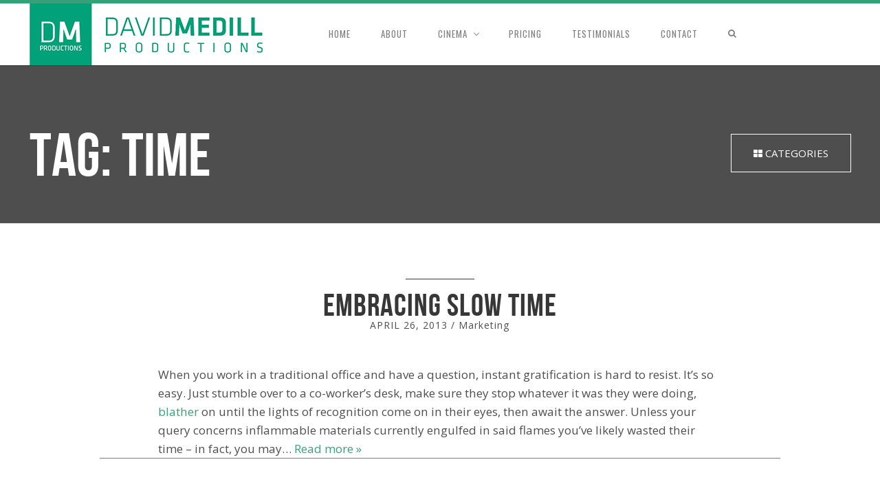

--- FILE ---
content_type: text/html; charset=UTF-8
request_url: http://davidmedillproductions.com/tag/time/
body_size: 8939
content:
<!DOCTYPE html>
<!--[if lt IE 7]><html lang="en-US" class="no-js lt-ie9 lt-ie8 lt-ie7"> <![endif]-->
<!--[if (IE 7)]><html lang="en-US" class="no-js lt-ie9 lt-ie8"><![endif]-->
<!--[if (IE 8)]><html lang="en-US" class="no-js lt-ie9"><![endif]-->
<!--[if gt IE 8]><!--> <html lang="en-US" class="no-js bw-images color1 l-header-fixed" data-smooth-scroll="on"><!--<![endif]-->

<head>
	<meta charset="utf-8">
	<title>Time | David Medill Productions</title>
	
	<meta http-equiv="X-UA-Compatible" content="IE=edge,chrome=1">
	<meta name="viewport" content="width=device-width, initial-scale=1, maximum-scale=1.0, user-scalable=no" />
	<meta name="HandheldFriendly" content="True">
	<meta name="apple-touch-fullscreen" content="yes" />
	<meta name="MobileOptimized" content="320">
	<link rel="pingback" href="http://davidmedillproductions.com/xmlrpc.php">
    <link rel="icon" href="http://davidmedillproductions.com/wp-content/uploads/2014/07/favico.ico" ><meta name='robots' content='max-image-preview:large' />
	<style>img:is([sizes="auto" i], [sizes^="auto," i]) { contain-intrinsic-size: 3000px 1500px }</style>
	<link rel='dns-prefetch' href='//fonts.googleapis.com' />
<link rel="alternate" type="application/rss+xml" title="David Medill Productions &raquo; Feed" href="http://davidmedillproductions.com/feed/" />
<link rel="alternate" type="application/rss+xml" title="David Medill Productions &raquo; Comments Feed" href="http://davidmedillproductions.com/comments/feed/" />
<link rel="alternate" type="application/rss+xml" title="David Medill Productions &raquo; Time Tag Feed" href="http://davidmedillproductions.com/tag/time/feed/" />
<script type="text/javascript">
/* <![CDATA[ */
window._wpemojiSettings = {"baseUrl":"https:\/\/s.w.org\/images\/core\/emoji\/16.0.1\/72x72\/","ext":".png","svgUrl":"https:\/\/s.w.org\/images\/core\/emoji\/16.0.1\/svg\/","svgExt":".svg","source":{"concatemoji":"http:\/\/davidmedillproductions.com\/wp-includes\/js\/wp-emoji-release.min.js?ver=6.8.3"}};
/*! This file is auto-generated */
!function(s,n){var o,i,e;function c(e){try{var t={supportTests:e,timestamp:(new Date).valueOf()};sessionStorage.setItem(o,JSON.stringify(t))}catch(e){}}function p(e,t,n){e.clearRect(0,0,e.canvas.width,e.canvas.height),e.fillText(t,0,0);var t=new Uint32Array(e.getImageData(0,0,e.canvas.width,e.canvas.height).data),a=(e.clearRect(0,0,e.canvas.width,e.canvas.height),e.fillText(n,0,0),new Uint32Array(e.getImageData(0,0,e.canvas.width,e.canvas.height).data));return t.every(function(e,t){return e===a[t]})}function u(e,t){e.clearRect(0,0,e.canvas.width,e.canvas.height),e.fillText(t,0,0);for(var n=e.getImageData(16,16,1,1),a=0;a<n.data.length;a++)if(0!==n.data[a])return!1;return!0}function f(e,t,n,a){switch(t){case"flag":return n(e,"\ud83c\udff3\ufe0f\u200d\u26a7\ufe0f","\ud83c\udff3\ufe0f\u200b\u26a7\ufe0f")?!1:!n(e,"\ud83c\udde8\ud83c\uddf6","\ud83c\udde8\u200b\ud83c\uddf6")&&!n(e,"\ud83c\udff4\udb40\udc67\udb40\udc62\udb40\udc65\udb40\udc6e\udb40\udc67\udb40\udc7f","\ud83c\udff4\u200b\udb40\udc67\u200b\udb40\udc62\u200b\udb40\udc65\u200b\udb40\udc6e\u200b\udb40\udc67\u200b\udb40\udc7f");case"emoji":return!a(e,"\ud83e\udedf")}return!1}function g(e,t,n,a){var r="undefined"!=typeof WorkerGlobalScope&&self instanceof WorkerGlobalScope?new OffscreenCanvas(300,150):s.createElement("canvas"),o=r.getContext("2d",{willReadFrequently:!0}),i=(o.textBaseline="top",o.font="600 32px Arial",{});return e.forEach(function(e){i[e]=t(o,e,n,a)}),i}function t(e){var t=s.createElement("script");t.src=e,t.defer=!0,s.head.appendChild(t)}"undefined"!=typeof Promise&&(o="wpEmojiSettingsSupports",i=["flag","emoji"],n.supports={everything:!0,everythingExceptFlag:!0},e=new Promise(function(e){s.addEventListener("DOMContentLoaded",e,{once:!0})}),new Promise(function(t){var n=function(){try{var e=JSON.parse(sessionStorage.getItem(o));if("object"==typeof e&&"number"==typeof e.timestamp&&(new Date).valueOf()<e.timestamp+604800&&"object"==typeof e.supportTests)return e.supportTests}catch(e){}return null}();if(!n){if("undefined"!=typeof Worker&&"undefined"!=typeof OffscreenCanvas&&"undefined"!=typeof URL&&URL.createObjectURL&&"undefined"!=typeof Blob)try{var e="postMessage("+g.toString()+"("+[JSON.stringify(i),f.toString(),p.toString(),u.toString()].join(",")+"));",a=new Blob([e],{type:"text/javascript"}),r=new Worker(URL.createObjectURL(a),{name:"wpTestEmojiSupports"});return void(r.onmessage=function(e){c(n=e.data),r.terminate(),t(n)})}catch(e){}c(n=g(i,f,p,u))}t(n)}).then(function(e){for(var t in e)n.supports[t]=e[t],n.supports.everything=n.supports.everything&&n.supports[t],"flag"!==t&&(n.supports.everythingExceptFlag=n.supports.everythingExceptFlag&&n.supports[t]);n.supports.everythingExceptFlag=n.supports.everythingExceptFlag&&!n.supports.flag,n.DOMReady=!1,n.readyCallback=function(){n.DOMReady=!0}}).then(function(){return e}).then(function(){var e;n.supports.everything||(n.readyCallback(),(e=n.source||{}).concatemoji?t(e.concatemoji):e.wpemoji&&e.twemoji&&(t(e.twemoji),t(e.wpemoji)))}))}((window,document),window._wpemojiSettings);
/* ]]> */
</script>
<link rel='stylesheet' id='jquery.prettyphoto-css' href='http://davidmedillproductions.com/wp-content/plugins/wp-video-lightbox/css/prettyPhoto.css?ver=6.8.3' type='text/css' media='all' />
<link rel='stylesheet' id='video-lightbox-css' href='http://davidmedillproductions.com/wp-content/plugins/wp-video-lightbox/wp-video-lightbox.css?ver=6.8.3' type='text/css' media='all' />
<link rel='stylesheet' id='main-style-css' href='http://davidmedillproductions.com/wp-content/themes/senna/library/css/style.css?ver=201407011926' type='text/css' media='all' />
<link rel='stylesheet' id='font-oswald:200-css' href='http://fonts.googleapis.com/css?family=Open+Sans%7COswald%7CLato%3A300&#038;ver=6.8.3' type='text/css' media='all' />
<link rel='stylesheet' id='custom-style-css' href='http://davidmedillproductions.com/wp-content/themes/senna/library/css/custom.css?ver=6.8.3' type='text/css' media='all' />
<style id='wp-emoji-styles-inline-css' type='text/css'>

	img.wp-smiley, img.emoji {
		display: inline !important;
		border: none !important;
		box-shadow: none !important;
		height: 1em !important;
		width: 1em !important;
		margin: 0 0.07em !important;
		vertical-align: -0.1em !important;
		background: none !important;
		padding: 0 !important;
	}
</style>
<link rel='stylesheet' id='contact-form-7-css' href='http://davidmedillproductions.com/wp-content/plugins/contact-form-7/includes/css/styles.css?ver=5.5.6' type='text/css' media='all' />
<link rel='stylesheet' id='plyr-css-css' href='http://davidmedillproductions.com/wp-content/plugins/easy-video-player/lib/plyr.css?ver=6.8.3' type='text/css' media='all' />
<link rel='stylesheet' id='wonderplugin-slider-css-css' href='http://davidmedillproductions.com/wp-content/plugins/wonderplugin-slider/engine/wonderpluginsliderengine.css?ver=6.8.3' type='text/css' media='all' />
<script type="text/javascript" src="http://davidmedillproductions.com/wp-includes/js/jquery/jquery.min.js?ver=3.7.1" id="jquery-core-js"></script>
<script type="text/javascript" src="http://davidmedillproductions.com/wp-includes/js/jquery/jquery-migrate.min.js?ver=3.4.1" id="jquery-migrate-js"></script>
<script type="text/javascript" src="http://davidmedillproductions.com/wp-content/plugins/wp-video-lightbox/js/jquery.prettyPhoto.js?ver=3.1.6" id="jquery.prettyphoto-js"></script>
<script type="text/javascript" id="video-lightbox-js-extra">
/* <![CDATA[ */
var vlpp_vars = {"prettyPhoto_rel":"wp-video-lightbox","animation_speed":"fast","slideshow":"5000","autoplay_slideshow":"false","opacity":"0.80","show_title":"true","allow_resize":"true","allow_expand":"true","default_width":"640","default_height":"480","counter_separator_label":"\/","theme":"pp_default","horizontal_padding":"20","hideflash":"false","wmode":"opaque","autoplay":"false","modal":"false","deeplinking":"false","overlay_gallery":"true","overlay_gallery_max":"30","keyboard_shortcuts":"true","ie6_fallback":"true"};
/* ]]> */
</script>
<script type="text/javascript" src="http://davidmedillproductions.com/wp-content/plugins/wp-video-lightbox/js/video-lightbox.js?ver=3.1.6" id="video-lightbox-js"></script>
<script type="text/javascript" src="http://davidmedillproductions.com/wp-content/themes/senna/library/js/plugins/modernizr.js?ver=6.8.3" id="modernizr-js"></script>
<script type="text/javascript" src="//www.youtube.com/iframe_api?ver=6.8.3" id="youtube-api-js"></script>
<script type="text/javascript" id="plyr-js-js-extra">
/* <![CDATA[ */
var easy_video_player = {"plyr_iconUrl":"http:\/\/davidmedillproductions.com\/wp-content\/plugins\/easy-video-player\/lib\/plyr.svg","plyr_blankVideo":"http:\/\/davidmedillproductions.com\/wp-content\/plugins\/easy-video-player\/lib\/blank.mp4"};
/* ]]> */
</script>
<script type="text/javascript" src="http://davidmedillproductions.com/wp-content/plugins/easy-video-player/lib/plyr.js?ver=6.8.3" id="plyr-js-js"></script>
<script type="text/javascript" src="http://davidmedillproductions.com/wp-content/plugins/wonderplugin-slider/engine/wonderpluginsliderskins.js?ver=9.5" id="wonderplugin-slider-skins-script-js"></script>
<script type="text/javascript" src="http://davidmedillproductions.com/wp-content/plugins/wonderplugin-slider/engine/wonderpluginslider.js?ver=9.5" id="wonderplugin-slider-script-js"></script>
<link rel="https://api.w.org/" href="http://davidmedillproductions.com/wp-json/" /><link rel="alternate" title="JSON" type="application/json" href="http://davidmedillproductions.com/wp-json/wp/v2/tags/25" /><script>
            WP_VIDEO_LIGHTBOX_VERSION="1.9.10";
            WP_VID_LIGHTBOX_URL="http://davidmedillproductions.com/wp-content/plugins/wp-video-lightbox";
                        function wpvl_paramReplace(name, string, value) {
                // Find the param with regex
                // Grab the first character in the returned string (should be ? or &)
                // Replace our href string with our new value, passing on the name and delimeter

                var re = new RegExp("[\?&]" + name + "=([^&#]*)");
                var matches = re.exec(string);
                var newString;

                if (matches === null) {
                    // if there are no params, append the parameter
                    newString = string + '?' + name + '=' + value;
                } else {
                    var delimeter = matches[0].charAt(0);
                    newString = string.replace(re, delimeter + name + "=" + value);
                }
                return newString;
            }
            </script>
<!-- facebook open graph stuff -->
<meta property="og:site_name" content="David Medill Productions"/>
<meta property="og:url" content="http://davidmedillproductions.com/tag/time/"/>
<meta property="og:title" content="Time | David Medill Productions" />
<!-- end facebook open graph -->
<!-- google +1 tags -->
<!-- end google +1 tags -->
</head>
<body class="archive tag tag-time tag-25 wp-theme-senna" >
	<div id="wrap">
		<div id="page">
			<header id="header" class="wrapper site-header-wrapper">
				<div class="container">
					<div class="site-header">
						<div class="site-branding">
															<div class="site-logo-container full-sized">
									<a href="http://davidmedillproductions.com" title="David Medill Productions">
                                        										<img class="site-logo" src="http://davidmedillproductions.com/wp-content/uploads/2013/08/Logo.png" data-retina_logo="http://davidmedillproductions.com/wp-content/uploads/2013/08/Logo2x.png" rel="logo" alt="David Medill Productions"/>
									</a>
								</div>
													</div>							
						<div class="menu-toggle">
							<a class="nav-btn" id="nav-open-btn" href="#nav">Navigation</a>
						</div>
						<nav class="site-navigation desktop" role="navigation">
							<h6 class="hidden" hidden>Main navigation</h6>
							<div class="search-form">
								<div class="row-background full-width"></div>
								<div class="container">
									<form method="get" id="searchform" class="form-search" action="http://davidmedillproductions.com/" role="search">
										<a class="search-remove" ><span></span></a>
										<button class="btn submit" name="submit" id="searchsubmit">Search <i></i></button>
										<div class="search-query-wrapper">
											<input type="text" class="field search-query" name="s" value="" id="s" placeholder="Start typing.." autocomplete="off" />
										</div>
									</form>
								</div>
							</div>
							<a class="search-toggle"><i class="search-icon icon-search"></i></a>
							<ul id="menu-header-menu" class="site-mainmenu"><li id="menu-item-2133" class="menu-item menu-item-type-custom menu-item-object-custom menu-item-home menu-item-2133"><a href="https://davidmedillproductions.com/">Home</a></li>
<li id="menu-item-455" class="menu-item menu-item-type-post_type menu-item-object-page menu-item-455"><a href="http://davidmedillproductions.com/about/">About</a></li>
<li id="menu-item-857" class="menu-item menu-item-type-custom menu-item-object-custom menu-item-has-children menu-parent-item menu-item-857"><a>Cinema</a>
<ul class="sub-menu">
	<li id="menu-item-858" class="menu-item menu-item-type-custom menu-item-object-custom menu-item-858"><a href="http://davidmedillproductions.com/portfolio_categories/wedding-video/">Wedding Highlights</a></li>
	<li id="menu-item-1100" class="menu-item menu-item-type-custom menu-item-object-custom menu-item-1100"><a href="http://davidmedillproductions.com/portfolio_categories/short-films/">Wedding Short Films</a></li>
	<li id="menu-item-1214" class="menu-item menu-item-type-custom menu-item-object-custom menu-item-1214"><a href="http://davidmedillproductions.com/portfolio_categories/Orthodox/">Orthodox</a></li>
	<li id="menu-item-859" class="menu-item menu-item-type-custom menu-item-object-custom menu-item-859"><a href="http://davidmedillproductions.com/portfolio_categories/bnai-mitzvah-video/">B’nai Mitzvah</a></li>
	<li id="menu-item-1279" class="menu-item menu-item-type-custom menu-item-object-custom menu-item-1279"><a href="http://davidmedillproductions.com/portfolio_categories/Photo-Montage">Photo Montage</a></li>
	<li id="menu-item-1280" class="menu-item menu-item-type-custom menu-item-object-custom menu-item-1280"><a href="http://davidmedillproductions.com/portfolio_categories/Engagement-Party">Engagement Party</a></li>
	<li id="menu-item-860" class="menu-item menu-item-type-custom menu-item-object-custom menu-item-860"><a href="http://davidmedillproductions.com/portfolio_categories/engagement-videos/">Proposals</a></li>
	<li id="menu-item-861" class="menu-item menu-item-type-custom menu-item-object-custom menu-item-861"><a href="http://davidmedillproductions.com/portfolio_categories/corporate-video/">Corporate</a></li>
	<li id="menu-item-1551" class="menu-item menu-item-type-custom menu-item-object-custom menu-item-1551"><a href="http://davidmedillproductions.com/portfolio_categories/concept-video/">Concept Videos</a></li>
</ul>
</li>
<li id="menu-item-626" class="menu-item menu-item-type-post_type menu-item-object-page menu-item-626"><a href="http://davidmedillproductions.com/pricing/">Pricing</a></li>
<li id="menu-item-1020" class="menu-item menu-item-type-post_type menu-item-object-page menu-item-1020"><a href="http://davidmedillproductions.com/testimonials-2/">Testimonials</a></li>
<li id="menu-item-453" class="menu-item menu-item-type-post_type menu-item-object-page menu-item-453"><a href="http://davidmedillproductions.com/contact/">Contact</a></li>
</ul>						</nav>
					</div>
				</div>
			</header>
			<nav class="site-navigation" id="responsive">
				<h6 class="hidden" hidden>Mobile navigation</h6>
				<ul id="menu-header-menu-1" class="site-mainmenu"><li class="menu-item menu-item-type-custom menu-item-object-custom menu-item-home menu-item-2133"><a href="https://davidmedillproductions.com/">Home</a></li>
<li class="menu-item menu-item-type-post_type menu-item-object-page menu-item-455"><a href="http://davidmedillproductions.com/about/">About</a></li>
<li class="menu-item menu-item-type-custom menu-item-object-custom menu-item-has-children menu-parent-item menu-item-857"><a>Cinema</a>
<ul class="sub-menu">
	<li class="menu-item menu-item-type-custom menu-item-object-custom menu-item-858"><a href="http://davidmedillproductions.com/portfolio_categories/wedding-video/">Wedding Highlights</a></li>
	<li class="menu-item menu-item-type-custom menu-item-object-custom menu-item-1100"><a href="http://davidmedillproductions.com/portfolio_categories/short-films/">Wedding Short Films</a></li>
	<li class="menu-item menu-item-type-custom menu-item-object-custom menu-item-1214"><a href="http://davidmedillproductions.com/portfolio_categories/Orthodox/">Orthodox</a></li>
	<li class="menu-item menu-item-type-custom menu-item-object-custom menu-item-859"><a href="http://davidmedillproductions.com/portfolio_categories/bnai-mitzvah-video/">B’nai Mitzvah</a></li>
	<li class="menu-item menu-item-type-custom menu-item-object-custom menu-item-1279"><a href="http://davidmedillproductions.com/portfolio_categories/Photo-Montage">Photo Montage</a></li>
	<li class="menu-item menu-item-type-custom menu-item-object-custom menu-item-1280"><a href="http://davidmedillproductions.com/portfolio_categories/Engagement-Party">Engagement Party</a></li>
	<li class="menu-item menu-item-type-custom menu-item-object-custom menu-item-860"><a href="http://davidmedillproductions.com/portfolio_categories/engagement-videos/">Proposals</a></li>
	<li class="menu-item menu-item-type-custom menu-item-object-custom menu-item-861"><a href="http://davidmedillproductions.com/portfolio_categories/corporate-video/">Corporate</a></li>
	<li class="menu-item menu-item-type-custom menu-item-object-custom menu-item-1551"><a href="http://davidmedillproductions.com/portfolio_categories/concept-video/">Concept Videos</a></li>
</ul>
</li>
<li class="menu-item menu-item-type-post_type menu-item-object-page menu-item-626"><a href="http://davidmedillproductions.com/pricing/">Pricing</a></li>
<li class="menu-item menu-item-type-post_type menu-item-object-page menu-item-1020"><a href="http://davidmedillproductions.com/testimonials-2/">Testimonials</a></li>
<li class="menu-item menu-item-type-post_type menu-item-object-page menu-item-453"><a href="http://davidmedillproductions.com/contact/">Contact</a></li>
</ul>				<a class="nav-btn" id="nav-close-btn" href="#nav">Close</a>
			</nav>
				
<div id="content"><div class="page-header-wrapper wrapper-small">
            <div class="featured-image" style="background-image: url('http://pixelgrade.com/demos/senna/wp-content/uploads/2013/04/nyc-featured.jpg');" ></div>
    	<div class="container">
		<div class="row">
			<header class="page-header span12">
				<h4 class="page-title pull-left">
					Tag: <span>Time</span>				</h4>
								<a href="#" class="btn btn-transparent push-right categories-dropdown-toggle"><i class="icon-th-large"></i> Categories</a>
							</header><!-- .page-header -->
		</div>
	</div>
</div>

<div class="wrapper categories-dropdown">
	<div class="container">
		<div class="row">
						<div class="category-lists-container">
				<div class="row">
					<ul class="category-list span4">
						<li><span class="category-list-title">Tags</span></li>
						<li><a href="http://davidmedillproductions.com/tag/design/" title="View all posts tagged with Design" >Design</a></li><li><a href="http://davidmedillproductions.com/tag/freebies/" title="View all posts tagged with Freebies" >Freebies</a></li><li><a href="http://davidmedillproductions.com/tag/awards/" title="View all posts tagged with Awards" >Awards</a></li><li><a href="http://davidmedillproductions.com/tag/theme/" title="View all posts tagged with Theme" >Theme</a></li>									</ul>
									<ul class="category-list span4">
								<li><a href="http://davidmedillproductions.com/tag/responsive/" title="View all posts tagged with Responsive" >Responsive</a></li><li><a href="http://davidmedillproductions.com/tag/publications/" title="View all posts tagged with Publications" >Publications</a></li><li><a href="http://davidmedillproductions.com/tag/maintenance/" title="View all posts tagged with Maintenance" >Maintenance</a></li><li><a href="http://davidmedillproductions.com/tag/interface-design/" title="View all posts tagged with Interface Design" >Interface Design</a></li><li><a href="http://davidmedillproductions.com/tag/ideas-2/" title="View all posts tagged with Ideas" >Ideas</a></li>									</ul>
									<ul class="category-list span4">
								<li><a href="http://davidmedillproductions.com/tag/cool/" title="View all posts tagged with Cool" >Cool</a></li><li><a href="http://davidmedillproductions.com/tag/clients/" title="View all posts tagged with Clients" >Clients</a></li><li><a href="http://davidmedillproductions.com/tag/brading/" title="View all posts tagged with Brading" >Brading</a></li><li><a href="http://davidmedillproductions.com/tag/time/" title="View all posts tagged with Time" >Time</a></li>					</ul>
				</div>
			</div>
			<div class="category-lists-container">
				<div class="row">
					<ul class="category-list span4">
						<li><span class="category-list-title">Categories</span></li>
						<li><a href="http://davidmedillproductions.com/category/awards/" title="View all posts in Awards" >Awards</a></li><li><a href="http://davidmedillproductions.com/category/branding/" title="View all posts in Branding" >Branding</a></li><li><a href="http://davidmedillproductions.com/category/clients/" title="View all posts in Clients" >Clients</a></li><li><a href="http://davidmedillproductions.com/category/design/" title="View all posts in Design" >Design</a></li>					</ul>
					<ul class="category-list span4">
								<li><a href="http://davidmedillproductions.com/category/ideas/" title="View all posts in Ideas" >Ideas</a></li><li><a href="http://davidmedillproductions.com/category/iphone/" title="View all posts in iPhone" >iPhone</a></li><li><a href="http://davidmedillproductions.com/category/marketing/" title="View all posts in Marketing" >Marketing</a></li><li><a href="http://davidmedillproductions.com/category/opinions/" title="View all posts in Opinions" >Opinions</a></li><li><a href="http://davidmedillproductions.com/category/seo/" title="View all posts in SEO" >SEO</a></li>					</ul>
					<ul class="category-list span4">
								<li><a href="http://davidmedillproductions.com/category/twitter/" title="View all posts in Twitter" >Twitter</a></li><li><a href="http://davidmedillproductions.com/category/typography/" title="View all posts in Typography" >Typography</a></li><li><a href="http://davidmedillproductions.com/category/uncategorized/" title="View all posts in Uncategorized" >Uncategorized</a></li><li><a href="http://davidmedillproductions.com/category/user-experience/" title="View all posts in User Experience" >User Experience</a></li>					</ul>
				</div>
			</div>
		</div>
	</div>
</div>
<div class="wrapper">
	<div class="container">
		<div class="row">
			<div class="site-content span10 offset1 archive" role="main">
									<article id="post-278" class="post-278 post type-post status-publish format-standard has-post-thumbnail hentry category-marketing tag-design tag-maintenance tag-time">
						<div class="row">
							<div class="span10 offset1">

								<header class="entry-header">
		<hr />
	<h2 class="entry-title"><a href="http://davidmedillproductions.com/embracing-slow-time/" title="Permalink to Embracing slow time" rel="bookmark">Embracing slow time</a></h2>
		<div class="posted-on"><a href="http://davidmedillproductions.com/embracing-slow-time/" title="8:23 am" rel="bookmark"><time class="entry-date" datetime="2013-04-26T08:23:14-07:00" pubdate>April 26, 2013</time></a> / 
		<div class="categories"><a href="http://davidmedillproductions.com/category/marketing/" title="View all posts in Marketing">Marketing</a>		</div>
	</div>
</header><!-- .entry-header -->
						

								<div class="entry-content">
									<p>When you work in a traditional office and have a question, instant gratification is hard to resist. It’s so easy. Just stumble over to a co-worker’s desk, make sure they stop whatever it was they were doing, <a href="#">blather </a>on until the lights of recognition come on in their eyes, then await the answer. Unless your query concerns inflammable materials currently engulfed in said flames you’ve likely wasted their time – in fact, you may&#8230;  <a class="excerpt-read-more" href="http://davidmedillproductions.com/embracing-slow-time/" title="Read more about Embracing slow time">Read more &raquo;</a></p>
								</div><!-- .entry-content -->

							</div>
						</div>
					</article><!-- #post-278 -->
				<div class="wpgrade_pagination " data-maxpages="1"></div>			</div>
		</div> <!-- End .row -->
	</div>
</div>
	
		</div> <!-- end #content -->
                        
            <footer class="site-footer-wrapper wrapper">
            <div class="container">
                <div class="widget-area sidebar-footer ">
                    <div class="span4"><div id="text-2" class="widget widget_text"><hr class="left white"><h4 class="widget-title">About</h4>			<div class="textwidget"><p>Well-known for his signature celebrity work for USAToday.com and Dick Clark Productions, David is respected throughout Southern California for his cutting edge Wedding and B’nai Mitzvah artistry. He is also known for his attention to detail and high-level of client satisfaction.</p>
</div>
		</div></div>                </div>
            </div>
        </footer>
                </footer>
            <footer class="site-info wrapper">
                <div class="container">
                    <div class="row">
                        <div class="copyright">
                            <p>© David Medill Productions 2023. All rights reserved.</p>
                        </div><!-- .site-info -->
												<div class="footer-social-menu">
                                                                <ul class="footer-social-links">
                                        		                                            <li class="footer-social-link">
		                                                <a href="https://twitter.com/DavidMedill" target="_blank">
		                                                    <i class="shc icon-e-twitter"></i>Twitter		                                                </a>
		                                            </li>
	                                        		                                            <li class="footer-social-link">
		                                                <a href="https://www.facebook.com/davidmedillproductions" target="_blank">
		                                                    <i class="shc icon-e-facebook"></i>Facebook		                                                </a>
		                                            </li>
	                                        		                                            <li class="footer-social-link">
		                                                <a href="http://instagram.com" target="_blank">
		                                                    <i class="shc icon-e-instagram"></i>Instagram		                                                </a>
		                                            </li>
	                                        		                                            <li class="footer-social-link">
		                                                <a href="http://vimeo.com/user1405681" target="_blank">
		                                                    <i class="shc icon-e-vimeo"></i>Vimeo		                                                </a>
		                                            </li>
	                                                                            </ul>
                                                        </div>
						                    </div>
                </div>
            </footer>
        </div>
     </div>   
	<!-- Google Analytics tracking code -->
		<script type="speculationrules">
{"prefetch":[{"source":"document","where":{"and":[{"href_matches":"\/*"},{"not":{"href_matches":["\/wp-*.php","\/wp-admin\/*","\/wp-content\/uploads\/*","\/wp-content\/*","\/wp-content\/plugins\/*","\/wp-content\/themes\/senna\/*","\/*\\?(.+)"]}},{"not":{"selector_matches":"a[rel~=\"nofollow\"]"}},{"not":{"selector_matches":".no-prefetch, .no-prefetch a"}}]},"eagerness":"conservative"}]}
</script>
<script type="text/javascript" src="http://davidmedillproductions.com/wp-content/themes/senna/library/js/plugins/jquery.magnific-popup.min.js?ver=6.8.3" id="magnific-popup-js"></script>
<script type="text/javascript" src="http://davidmedillproductions.com/wp-content/themes/senna/library/js/plugins/flexslider.js?ver=201407010426" id="flexslider-js"></script>
<script type="text/javascript" src="http://davidmedillproductions.com/wp-content/themes/senna/library/js/plugins_stack.js?ver=6.8.3" id="plugins_stack-js"></script>
<script type="text/javascript" id="mediaelement-core-js-before">
/* <![CDATA[ */
var mejsL10n = {"language":"en","strings":{"mejs.download-file":"Download File","mejs.install-flash":"You are using a browser that does not have Flash player enabled or installed. Please turn on your Flash player plugin or download the latest version from https:\/\/get.adobe.com\/flashplayer\/","mejs.fullscreen":"Fullscreen","mejs.play":"Play","mejs.pause":"Pause","mejs.time-slider":"Time Slider","mejs.time-help-text":"Use Left\/Right Arrow keys to advance one second, Up\/Down arrows to advance ten seconds.","mejs.live-broadcast":"Live Broadcast","mejs.volume-help-text":"Use Up\/Down Arrow keys to increase or decrease volume.","mejs.unmute":"Unmute","mejs.mute":"Mute","mejs.volume-slider":"Volume Slider","mejs.video-player":"Video Player","mejs.audio-player":"Audio Player","mejs.captions-subtitles":"Captions\/Subtitles","mejs.captions-chapters":"Chapters","mejs.none":"None","mejs.afrikaans":"Afrikaans","mejs.albanian":"Albanian","mejs.arabic":"Arabic","mejs.belarusian":"Belarusian","mejs.bulgarian":"Bulgarian","mejs.catalan":"Catalan","mejs.chinese":"Chinese","mejs.chinese-simplified":"Chinese (Simplified)","mejs.chinese-traditional":"Chinese (Traditional)","mejs.croatian":"Croatian","mejs.czech":"Czech","mejs.danish":"Danish","mejs.dutch":"Dutch","mejs.english":"English","mejs.estonian":"Estonian","mejs.filipino":"Filipino","mejs.finnish":"Finnish","mejs.french":"French","mejs.galician":"Galician","mejs.german":"German","mejs.greek":"Greek","mejs.haitian-creole":"Haitian Creole","mejs.hebrew":"Hebrew","mejs.hindi":"Hindi","mejs.hungarian":"Hungarian","mejs.icelandic":"Icelandic","mejs.indonesian":"Indonesian","mejs.irish":"Irish","mejs.italian":"Italian","mejs.japanese":"Japanese","mejs.korean":"Korean","mejs.latvian":"Latvian","mejs.lithuanian":"Lithuanian","mejs.macedonian":"Macedonian","mejs.malay":"Malay","mejs.maltese":"Maltese","mejs.norwegian":"Norwegian","mejs.persian":"Persian","mejs.polish":"Polish","mejs.portuguese":"Portuguese","mejs.romanian":"Romanian","mejs.russian":"Russian","mejs.serbian":"Serbian","mejs.slovak":"Slovak","mejs.slovenian":"Slovenian","mejs.spanish":"Spanish","mejs.swahili":"Swahili","mejs.swedish":"Swedish","mejs.tagalog":"Tagalog","mejs.thai":"Thai","mejs.turkish":"Turkish","mejs.ukrainian":"Ukrainian","mejs.vietnamese":"Vietnamese","mejs.welsh":"Welsh","mejs.yiddish":"Yiddish"}};
/* ]]> */
</script>
<script type="text/javascript" src="http://davidmedillproductions.com/wp-includes/js/mediaelement/mediaelement-and-player.min.js?ver=4.2.17" id="mediaelement-core-js"></script>
<script type="text/javascript" src="http://davidmedillproductions.com/wp-includes/js/mediaelement/mediaelement-migrate.min.js?ver=6.8.3" id="mediaelement-migrate-js"></script>
<script type="text/javascript" id="mediaelement-js-extra">
/* <![CDATA[ */
var _wpmejsSettings = {"pluginPath":"\/wp-includes\/js\/mediaelement\/","classPrefix":"mejs-","stretching":"responsive","audioShortcodeLibrary":"mediaelement","videoShortcodeLibrary":"mediaelement"};
/* ]]> */
</script>
<script type="text/javascript" src="http://davidmedillproductions.com/wp-content/themes/senna/library/js/plugins/jquery.isotope.min.js?ver=6.8.3" id="isotope-js"></script>
<script type="text/javascript" src="http://davidmedillproductions.com/wp-content/themes/senna/library/js/plugins/jquery.infinitescroll.min.js?ver=6.8.3" id="infinite-scroll-js"></script>
<script type="text/javascript" id="main-scripts-js-extra">
/* <![CDATA[ */
var objectL10n = {"search_placeholder":"Search","smart_menu_more":"More","magnific_prev":"Previous (Left arrow key)","magnific_next":"Next (Right arrow key)","magnific_counter":"<span>%curr% of %total%<\/span>","magnific_close":"Close"};
/* ]]> */
</script>
<script type="text/javascript" src="http://davidmedillproductions.com/wp-content/themes/senna/library/js/main.js?ver=201407010426" id="main-scripts-js"></script>
<script type="text/javascript" id="portfolio-grid-js-extra">
/* <![CDATA[ */
var ajaxurl = "http:\/\/davidmedillproductions.com\/wp-admin\/admin-ajax.php";
/* ]]> */
</script>
<script type="text/javascript" src="http://davidmedillproductions.com/wp-content/themes/senna/library/js/portfolio-grid.js?ver=6.8.3" id="portfolio-grid-js"></script>
<script type="text/javascript" src="http://davidmedillproductions.com/wp-includes/js/dist/vendor/wp-polyfill.min.js?ver=3.15.0" id="wp-polyfill-js"></script>
<script type="text/javascript" id="contact-form-7-js-extra">
/* <![CDATA[ */
var wpcf7 = {"api":{"root":"http:\/\/davidmedillproductions.com\/wp-json\/","namespace":"contact-form-7\/v1"}};
/* ]]> */
</script>
<script type="text/javascript" src="http://davidmedillproductions.com/wp-content/plugins/contact-form-7/includes/js/index.js?ver=5.5.6" id="contact-form-7-js"></script>
</body>
<script type="text/javascript">
   jQuery(document).ready(function () {
      var url = window.location.href;
      url = url.replace("http://", "");
      var res = url.split("/");
      if(res[0] == "davidmedillproductions.com" && (res[1] == "")){
		var index = Math.floor(Math.random() * (37 - 0 + 1)) + 0;
		var arr =  ["http://player.vimeo.com/video/223543718?autoplay=1&title=0&byline=0&portrait=0",				"http://player.vimeo.com/video/222746840?autoplay=1&title=0&byline=0&portrait=0","http://player.vimeo.com/video/221836735?autoplay=1&title=0&byline=0&portrait=0","http://player.vimeo.com/video/221222557?autoplay=1&title=0&byline=0&portrait=0","http://player.vimeo.com/video/219732830?autoplay=1&title=0&byline=0&portrait=0","http://player.vimeo.com/video/219451917?autoplay=1&title=0&byline=0&portrait=0","http://player.vimeo.com/video/217079434?autoplay=1&title=0&byline=0&portrait=0","http://player.vimeo.com/video/215607231?autoplay=1&title=0&byline=0&portrait=0","http://player.vimeo.com/video/215359122?autoplay=1&title=0&byline=0&portrait=0","http://player.vimeo.com/video/212119741?autoplay=1&title=0&byline=0&portrait=0","http://player.vimeo.com/video/211779620?autoplay=1&title=0&byline=0&portrait=0","http://player.vimeo.com/video/210380024?autoplay=1&title=0&byline=0&portrait=0","http://player.vimeo.com/video/209472736?autoplay=1&title=0&byline=0&portrait=0","http://player.vimeo.com/video/208937842?autoplay=1&title=0&byline=0&portrait=0","http://player.vimeo.com/video/207759530?autoplay=1&title=0&byline=0&portrait=0","http://player.vimeo.com/video/206527194?autoplay=1&title=0&byline=0&portrait=0","http://player.vimeo.com/video/206130948?autoplay=1&title=0&byline=0&portrait=0","http://player.vimeo.com/video/205001080?autoplay=1&title=0&byline=0&portrait=0","http://player.vimeo.com/video/204987061?autoplay=1&title=0&byline=0&portrait=0","http://player.vimeo.com/video/200936635?autoplay=1&title=0&byline=0&portrait=0","http://player.vimeo.com/video/194429757?autoplay=1&title=0&byline=0&portrait=0","http://player.vimeo.com/video/193126483?autoplay=1&title=0&byline=0&portrait=0","http://player.vimeo.com/video/190817538?autoplay=1&title=0&byline=0&portrait=0","http://player.vimeo.com/video/189852428?autoplay=1&title=0&byline=0&portrait=0","http://player.vimeo.com/video/189079957?autoplay=1&title=0&byline=0&portrait=0","http://player.vimeo.com/video/185566528?autoplay=1&title=0&byline=0&portrait=0","http://player.vimeo.com/video/184048130?autoplay=1&title=0&byline=0&portrait=0","http://player.vimeo.com/video/182888346?autoplay=1&title=0&byline=0&portrait=0","http://player.vimeo.com/video/181270933?autoplay=1&title=0&byline=0&portrait=0","http://player.vimeo.com/video/180698463?autoplay=1&title=0&byline=0&portrait=0","http://player.vimeo.com/video/179289941?autoplay=1&title=0&byline=0&portrait=0","http://player.vimeo.com/video/178237638?autoplay=1&title=0&byline=0&portrait=0","http://player.vimeo.com/video/177192458?autoplay=1&title=0&byline=0&portrait=0","http://player.vimeo.com/video/175579559?autoplay=1&title=0&byline=0&portrait=0","http://player.vimeo.com/video/169030972?autoplay=1&title=0&byline=0&portrait=0","http://player.vimeo.com/video/167691318?autoplay=1&title=0&byline=0&portrait=0","http://player.vimeo.com/video/164063944?autoplay=1&title=0&byline=0&portrait=0","http://player.vimeo.com/video/150064885?autoplay=1&title=0&byline=0&portrait=0"];
 jQuery("#content").find("iframe").attr("src", arr[index]);
}
    });
</script>
</html>

--- FILE ---
content_type: text/css
request_url: http://davidmedillproductions.com/wp-content/themes/senna/library/css/style.css?ver=201407011926
body_size: 45577
content:
@charset "UTF-8";

@import url(http://fonts.googleapis.com/css?family=Open+Sans:400italic,700italic,400,700);

/* normalize.css v2.1.1 | MIT License | git.io/normalize */

article, aside, details, figcaption, figure, footer, header, hgroup, main, nav, section, summary {

  display: block; }



audio, canvas, video {

  display: inline-block; }



audio:not([controls]) {

  display: none;

  height: 0; }



[hidden] {

  display: none; }



html {

  background: #fff;

  color: #000;

  font-family: sans-serif;

  -ms-text-size-adjust: 100%;

  -webkit-text-size-adjust: 100%; }



body {

  margin: 0; }



a:focus {

  outline: thin dotted; }



a:active, a:hover {

  outline: 0; }



h1 {

  font-size: 2em;

  margin: .67em 0; }



abbr[title] {

  border-bottom: 1px dotted; }



b, strong {

  font-weight: bold; }



dfn {

  font-style: italic; }



hr {

  -moz-box-sizing: content-box;

  box-sizing: content-box;

  height: 0; }



mark {

  background: #ff0;

  color: #000; }



code, kbd, pre, samp {

  font-family: monospace,serif;

  font-size: 1em; }



pre {

  white-space: pre-wrap; }



q {

  quotes: "\201C" "\201D" "\2018" "\2019"; }



small {

  font-size: 80%; }



sub, sup {

  font-size: 75%;

  line-height: 0;

  position: relative;

  vertical-align: baseline; }



sup {

  top: -0.5em; }



sub {

  bottom: -0.25em; }



img {

  border: 0; }



svg:not(:root) {

  overflow: hidden; }



figure {

  margin: 0; }



fieldset {

  border: 1px solid #c0c0c0;

  margin: 0 2px;

  padding: .35em .625em .75em; }



legend {

  border: 0;

  padding: 0; }



button, input, select, textarea {

  font-family: inherit;

  font-size: 100%;

  margin: 0; }



button, input {

  line-height: normal; }



button, select {

  text-transform: none; }



button, html input[type="button"], input[type="reset"], input[type="submit"] {

  -webkit-appearance: button;

  cursor: pointer; }



button[disabled], html input[disabled] {

  cursor: default; }



input[type="checkbox"], input[type="radio"] {

  box-sizing: border-box;

  padding: 0; }



input[type="search"] {

  -webkit-appearance: textfield;

  -moz-box-sizing: content-box;

  -webkit-box-sizing: content-box;

  box-sizing: content-box; }



input[type="search"]::-webkit-search-cancel-button, input[type="search"]::-webkit-search-decoration {

  -webkit-appearance: none; }



button::-moz-focus-inner, input::-moz-focus-inner {

  border: 0;

  padding: 0; }



textarea {

  overflow: auto;

  vertical-align: top; }



table {

  border-collapse: collapse;

  border-spacing: 0; }



nav.site-navigation .site-mainmenu:after, .team-member-social-links:after, .article-tag-list:after, .article-link-list:after, .wpgrade-dribbble-items:after,

.wpgrade-flickr-items:after, .container:after, .wp_slider .flex-direction-nav:after, .testimonials_slide .flex-direction-nav:after, .row:after, .sidebar-bottom:after, .sidebar-footer:after, .wpcf7-form:after, .widget-area:after, #respond:after, .contact-details-item:after, .cf:after {

  content: "";

  display: table;

  clear: both; }



.site-header-wrapper .search-remove, .site-header-wrapper .search-form, nav.site-navigation .search-toggle, nav.site-navigation .site-mainmenu > li > a, nav.site-navigation .site-mainmenu > li.menu-parent-item > a:after, .portfolio_single_gallery_classic li a, .portfolio_single_gallery_classic li a .title, .portfolio_single_gallery_classic li a .border, .project-centered .navigation-portfolio a i, .l-header-fixed .site-header-wrapper, .l-header-fixed .site-logo-container,

.l-header-fixed nav.site-navigation .site-mainmenu,

.l-header-fixed nav.site-navigation .site-mainmenu > li > a,

.l-header-fixed nav.site-navigation .site-mainmenu > li > a:after,

.l-header-fixed .site-logo,

.l-header-fixed .site-title, .portfolio_items article li a .video_icon span, .portfolio_items.portfolio_archive_classic article li a .title, .portfolio_items.portfolio_frontpage_classic article li a .title, .portfolio_items.portfolio_archive_classic article li a .border, .portfolio_items.portfolio_frontpage_classic article li a .border {

  -webkit-transition: 0.3s all ease-in-out;

  -moz-transition: 0.3s all ease-in-out;

  -o-transition: 0.3s all ease-in-out;

  transition: 0.3s all ease-in-out; }



nav.site-navigation .site-mainmenu, nav.site-navigation .site-mainmenu > li ul.sub-menu li, #comments ul, #comments ol, .footer-social-links, .wp_slider .slides, .wp_slider .flex-direction-nav, .slider-front-page.slider-evo .slider-control-nav ul, .contact-details, .team-member-social-links, .testimonials_slide ul, .testimonials_slide .flex-direction-nav, .article-tag-list, .article-link-list, .worked-on, .latest-posts, .category-list, .wpgrade-dribbble-items,

.wpgrade-flickr-items, .widget-tweets, .twitter-slider .flex-control-paging {

  padding-left: 0;

  list-style: none; }



.team-member-social-link, .article-tag, .article-link, .wpgrade-dribbble-item,

.wpgrade-flickr-item {

  display: inline-block; }



html {

  font-family: "Open Sans", sans-serif;

  font-size: 93.75%;

  line-height: 1.5;

  color: #4e4e4e; }



ul, ol, dl, p, table {

  margin: 0 0 22.5px;

  margin:  0 0 1.5rem; }



ul ul, ol ul, ul ol, ol ol {

  margin-top: 0;

  margin-bottom: 0; }



dt {

  font-weight: bold; }



dd {

  margin-bottom: 22.5px;

  margin-bottom: 1.5rem;

  margin-left: 0; }



body hgroup, body h1, body h2, body h3, body h4, body h5, body h6, body .wrapper.bottom-widget-area-wrapper .widget-area .widget-title, .wrapper.bottom-widget-area-wrapper .widget-area body .widget-title, body .progressbar-title {

  line-height: 1.25;

  margin: 0;

  text-rendering: optimizeLegibility;

  font-family: "BebasNeue", sans-serif;

  font-weight: 500;

  color: #4e4e4e; }



.alpha, h1, .entry-title {

  font-size: 57px;

  font-size: 3.8rem; }



.beta, h2, .archive-article-title {

  font-size: 46px;

  font-size: 3.06667rem; }



.gama, h3, .wrapper.bottom-widget-area-wrapper .widget-area .widget-title {

  font-size: 29px;

  font-size: 1.93333rem; }



.delta, h4, .archive-title {

  font-size: 23px;

  font-size: 1.53333rem; }



.epsylon, h5 {

  font-size: 19px;

  font-size: 1.26667rem; }



.zeta, h6 {

  font-size: 15px;

  font-size: 1rem; }



hgroup .alpha, hgroup h1, hgroup .entry-title, hgroup .beta, hgroup h2, hgroup .archive-article-title, hgroup .gama, hgroup h3, hgroup .wrapper.bottom-widget-area-wrapper .widget-area .widget-title, .wrapper.bottom-widget-area-wrapper .widget-area hgroup .widget-title, hgroup .delta, hgroup h4, hgroup .archive-title, hgroup .epsylon, hgroup h5 {

  margin: 0; }



pre code {

  word-wrap: normal; }



pre code {

  white-space: -moz-pre-wrap;

  white-space: pre-wrap; }



pre {

  white-space: pre; }



code {

  white-space: pre;

  font-family: monospace; }



blockquote {

  border-top: 3px double #dddddd;

  border-bottom: 1px solid #313131;

  font-style: italic;

  text-align: center; }



a {

  color: #01a279;

  text-decoration: none; }

  a:hover {

    text-decoration: underline; }



* {

  -webkit-box-sizing: border-box !important;

  -moz-box-sizing: border-box !important;

  box-sizing: border-box !important; }



@-ms-viewport {

  width: device-width; }



@viewport {

  width: device-width; }



img {

  max-width: 100%; }



.container, .wp_slider .flex-direction-nav, .testimonials_slide .flex-direction-nav {

  margin-left: auto;

  margin-right: auto;

  width: 1240px; }

  @media only screen {

    .container, .wp_slider .flex-direction-nav, .testimonials_slide .flex-direction-nav {

      max-width: 100%; } }



.row, .sidebar-bottom, .sidebar-footer, .wpcf7-form {

  margin-left: -35px;

  margin-left: -2.33333rem; }

  .lt-ie8 .row, .lt-ie8 .sidebar-bottom, .lt-ie8 .sidebar-footer, .lt-ie8 .wpcf7-form {

    margin-left: 0;

    overflow: hidden; }



.span1, .span2, .contact-form-container label, .span3, .span4, .span5, .span6, .footer-menu, .copyright, .footer-social-menu, .category-lists-container, .span7, .span8, .span9, .span10, .contact-form-container span.wpcf7-form-control-wrap, .span11, .span12, .wp_slider .slide-content, .site-navigation {

  border: 0 solid transparent;

  border-left-width: 35px;

  border-left-width: 2.33333rem;

  -webkit-background-clip: padding-box !important;

  -moz-background-clip: padding-box !important;

  background-clip: padding-box !important;

  -webkit-background-origin: padding-box !important;

  -moz-background-origin: padding-box !important;

  -ms-background-origin: padding-box !important;

  -o-background-origin: padding-box !important;

  background-origin: padding-box !important; }

  .lt-ie8 .span1, .lt-ie8 .span2, .lt-ie8 .contact-form-container label, .contact-form-container .lt-ie8 label, .lt-ie8 .span3, .lt-ie8 .span4, .lt-ie8 .span5, .lt-ie8 .span6, .lt-ie8 .footer-menu, .lt-ie8 .copyright, .lt-ie8 .footer-social-menu, .lt-ie8 .category-lists-container, .lt-ie8 .span7, .lt-ie8 .span8, .lt-ie8 .span9, .lt-ie8 .span10, .lt-ie8 .contact-form-container span.wpcf7-form-control-wrap, .contact-form-container .lt-ie8 span.wpcf7-form-control-wrap, .lt-ie8 .span11, .lt-ie8 .span12, .lt-ie8 .wp_slider .slide-content, .wp_slider .lt-ie8 .slide-content, .lt-ie8 .site-navigation {

    border-left-width: 0; }

  .lt-ie8 .span1, .lt-ie8 .span2, .lt-ie8 .contact-form-container label, .contact-form-container .lt-ie8 label, .lt-ie8 .span3, .lt-ie8 .span4, .lt-ie8 .span5, .lt-ie8 .span6, .lt-ie8 .footer-menu, .lt-ie8 .copyright, .lt-ie8 .footer-social-menu, .lt-ie8 .category-lists-container, .lt-ie8 .span7, .lt-ie8 .span8, .lt-ie8 .span9, .lt-ie8 .span10, .lt-ie8 .contact-form-container span.wpcf7-form-control-wrap, .contact-form-container .lt-ie8 span.wpcf7-form-control-wrap, .lt-ie8 .span11, .lt-ie8 .span12, .lt-ie8 .wp_slider .slide-content, .wp_slider .lt-ie8 .slide-content, .lt-ie8 .site-navigation {

    margin-left: 2.82258%; }

  .span1:first-child, .span2:first-child, .contact-form-container label:first-child, .span3:first-child, .span4:first-child, .span5:first-child, .span6:first-child, .footer-menu:first-child, .copyright:first-child, .footer-social-menu:first-child, .category-lists-container:first-child, .span7:first-child, .span8:first-child, .span9:first-child, .span10:first-child, .contact-form-container span.wpcf7-form-control-wrap:first-child, .span11:first-child, .span12:first-child, .wp_slider .slide-content:first-child, .site-navigation:first-child {

    margin-left: 0; }



.lt-ie8 .last, .lt-ie8 .sidebar-right {

  margin-right: -24px; }



.span1, .span2, .contact-form-container label, .span3, .span4, .span5, .span6, .footer-menu, .copyright, .footer-social-menu, .category-lists-container, .span7, .span8, .span9, .span10, .contact-form-container span.wpcf7-form-control-wrap, .span11, .span12, .wp_slider .slide-content {

  float: left; }

  @media only screen and (max-width: 60em) {

    .span1, .span2, .contact-form-container label, .span3, .span4, .span5, .span6, .footer-menu, .copyright, .footer-social-menu, .category-lists-container, .span7, .span8, .span9, .span10, .contact-form-container span.wpcf7-form-control-wrap, .span11, .span12, .wp_slider .slide-content {

      margin-left: 0;

      margin-bottom: 22.5px;

      margin-bottom: 1.5rem; } }



@media only screen and (max-width: 0) {

  /*							@debug $width, $width-ie7;*/

  .small-span1 {

    width: 8.33333%; }

    .lt-ie8 .small-span1 {

      width: 5.74597%; }



  /*							@debug $width, $width-ie7;*/

  .small-offset1, .small-offset1:first-child {

    margin-left: 8.33333%; }

    .lt-ie8 .small-offset1, .lt-ie8 .small-offset1:first-child {

      margin-left: 5.74597%; }



  /*							@debug $width, $width-ie7;*/

  .small-push1 {

    left: 8.33333%; }

    .lt-ie8 .small-push1 {

      left: 5.74597%; }



  /*							@debug $width, $width-ie7;*/

  .small-pull1 {

    left: -8.33333%; }

    .lt-ie8 .small-pull1 {

      left: 5.74597%; }



  /*							@debug $width, $width-ie7;*/

  .small-span2 {

    width: 16.66667%; }

    .lt-ie8 .small-span2 {

      width: 14.31452%; }



  /*							@debug $width, $width-ie7;*/

  .small-offset2, .small-offset2:first-child {

    margin-left: 16.66667%; }

    .lt-ie8 .small-offset2, .lt-ie8 .small-offset2:first-child {

      margin-left: 14.31452%; }



  /*							@debug $width, $width-ie7;*/

  .small-push2 {

    left: 16.66667%; }

    .lt-ie8 .small-push2 {

      left: 14.31452%; }



  /*							@debug $width, $width-ie7;*/

  .small-pull2 {

    left: -16.66667%; }

    .lt-ie8 .small-pull2 {

      left: 14.31452%; }



  /*							@debug $width, $width-ie7;*/

  .small-span3 {

    width: 25%; }

    .lt-ie8 .small-span3 {

      width: 22.88306%; }



  /*							@debug $width, $width-ie7;*/

  .small-offset3, .small-offset3:first-child {

    margin-left: 25%; }

    .lt-ie8 .small-offset3, .lt-ie8 .small-offset3:first-child {

      margin-left: 22.88306%; }



  /*							@debug $width, $width-ie7;*/

  .small-push3 {

    left: 25%; }

    .lt-ie8 .small-push3 {

      left: 22.88306%; }



  /*							@debug $width, $width-ie7;*/

  .small-pull3 {

    left: -25%; }

    .lt-ie8 .small-pull3 {

      left: 22.88306%; }



  /*							@debug $width, $width-ie7;*/

  .small-span4 {

    width: 33.33333%; }

    .lt-ie8 .small-span4 {

      width: 31.45161%; }



  /*							@debug $width, $width-ie7;*/

  .small-offset4, .small-offset4:first-child {

    margin-left: 33.33333%; }

    .lt-ie8 .small-offset4, .lt-ie8 .small-offset4:first-child {

      margin-left: 31.45161%; }



  /*							@debug $width, $width-ie7;*/

  .small-push4 {

    left: 33.33333%; }

    .lt-ie8 .small-push4 {

      left: 31.45161%; }



  /*							@debug $width, $width-ie7;*/

  .small-pull4 {

    left: -33.33333%; }

    .lt-ie8 .small-pull4 {

      left: 31.45161%; }



  /*							@debug $width, $width-ie7;*/

  .small-span5 {

    width: 41.66667%; }

    .lt-ie8 .small-span5 {

      width: 40.02016%; }



  /*							@debug $width, $width-ie7;*/

  .small-offset5, .small-offset5:first-child {

    margin-left: 41.66667%; }

    .lt-ie8 .small-offset5, .lt-ie8 .small-offset5:first-child {

      margin-left: 40.02016%; }



  /*							@debug $width, $width-ie7;*/

  .small-push5 {

    left: 41.66667%; }

    .lt-ie8 .small-push5 {

      left: 40.02016%; }



  /*							@debug $width, $width-ie7;*/

  .small-pull5 {

    left: -41.66667%; }

    .lt-ie8 .small-pull5 {

      left: 40.02016%; }



  /*							@debug $width, $width-ie7;*/

  .small-span6 {

    width: 50%; }

    .lt-ie8 .small-span6 {

      width: 48.58871%; }



  /*							@debug $width, $width-ie7;*/

  .small-offset6, .small-offset6:first-child {

    margin-left: 50%; }

    .lt-ie8 .small-offset6, .lt-ie8 .small-offset6:first-child {

      margin-left: 48.58871%; }



  /*							@debug $width, $width-ie7;*/

  .small-push6 {

    left: 50%; }

    .lt-ie8 .small-push6 {

      left: 48.58871%; }



  /*							@debug $width, $width-ie7;*/

  .small-pull6 {

    left: -50%; }

    .lt-ie8 .small-pull6 {

      left: 48.58871%; }



  /*							@debug $width, $width-ie7;*/

  .small-span7 {

    width: 58.33333%; }

    .lt-ie8 .small-span7 {

      width: 57.15726%; }



  /*							@debug $width, $width-ie7;*/

  .small-offset7, .small-offset7:first-child {

    margin-left: 58.33333%; }

    .lt-ie8 .small-offset7, .lt-ie8 .small-offset7:first-child {

      margin-left: 57.15726%; }



  /*							@debug $width, $width-ie7;*/

  .small-push7 {

    left: 58.33333%; }

    .lt-ie8 .small-push7 {

      left: 57.15726%; }



  /*							@debug $width, $width-ie7;*/

  .small-pull7 {

    left: -58.33333%; }

    .lt-ie8 .small-pull7 {

      left: 57.15726%; }



  /*							@debug $width, $width-ie7;*/

  .small-span8 {

    width: 66.66667%; }

    .lt-ie8 .small-span8 {

      width: 65.72581%; }



  /*							@debug $width, $width-ie7;*/

  .small-offset8, .small-offset8:first-child {

    margin-left: 66.66667%; }

    .lt-ie8 .small-offset8, .lt-ie8 .small-offset8:first-child {

      margin-left: 65.72581%; }



  /*							@debug $width, $width-ie7;*/

  .small-push8 {

    left: 66.66667%; }

    .lt-ie8 .small-push8 {

      left: 65.72581%; }



  /*							@debug $width, $width-ie7;*/

  .small-pull8 {

    left: -66.66667%; }

    .lt-ie8 .small-pull8 {

      left: 65.72581%; }



  /*							@debug $width, $width-ie7;*/

  .small-span9 {

    width: 75%; }

    .lt-ie8 .small-span9 {

      width: 74.29435%; }



  /*							@debug $width, $width-ie7;*/

  .small-offset9, .small-offset9:first-child {

    margin-left: 75%; }

    .lt-ie8 .small-offset9, .lt-ie8 .small-offset9:first-child {

      margin-left: 74.29435%; }



  /*							@debug $width, $width-ie7;*/

  .small-push9 {

    left: 75%; }

    .lt-ie8 .small-push9 {

      left: 74.29435%; }



  /*							@debug $width, $width-ie7;*/

  .small-pull9 {

    left: -75%; }

    .lt-ie8 .small-pull9 {

      left: 74.29435%; }



  /*							@debug $width, $width-ie7;*/

  .small-span10 {

    width: 83.33333%; }

    .lt-ie8 .small-span10 {

      width: 82.8629%; }



  /*							@debug $width, $width-ie7;*/

  .small-offset10, .small-offset10:first-child {

    margin-left: 83.33333%; }

    .lt-ie8 .small-offset10, .lt-ie8 .small-offset10:first-child {

      margin-left: 82.8629%; }



  /*							@debug $width, $width-ie7;*/

  .small-push10 {

    left: 83.33333%; }

    .lt-ie8 .small-push10 {

      left: 82.8629%; }



  /*							@debug $width, $width-ie7;*/

  .small-pull10 {

    left: -83.33333%; }

    .lt-ie8 .small-pull10 {

      left: 82.8629%; }



  /*							@debug $width, $width-ie7;*/

  .small-span11 {

    width: 91.66667%; }

    .lt-ie8 .small-span11 {

      width: 91.43145%; }



  /*							@debug $width, $width-ie7;*/

  .small-offset11, .small-offset11:first-child {

    margin-left: 91.66667%; }

    .lt-ie8 .small-offset11, .lt-ie8 .small-offset11:first-child {

      margin-left: 91.43145%; }



  /*							@debug $width, $width-ie7;*/

  .small-push11 {

    left: 91.66667%; }

    .lt-ie8 .small-push11 {

      left: 91.43145%; }



  /*							@debug $width, $width-ie7;*/

  .small-pull11 {

    left: -91.66667%; }

    .lt-ie8 .small-pull11 {

      left: 91.43145%; }



  /*							@debug $width, $width-ie7;*/

  .small-span12 {

    width: 100%; }

    .lt-ie8 .small-span12 {

      width: 100%; }



  /*							@debug $width, $width-ie7;*/

  .small-offset12, .small-offset12:first-child {

    margin-left: 100%; }

    .lt-ie8 .small-offset12, .lt-ie8 .small-offset12:first-child {

      margin-left: 100%; }



  /*							@debug $width, $width-ie7;*/

  .small-push12 {

    left: 100%; }

    .lt-ie8 .small-push12 {

      left: 100%; }



  /*							@debug $width, $width-ie7;*/

  .small-pull12 {

    left: -100%; }

    .lt-ie8 .small-pull12 {

      left: 100%; } }

@media only screen and (max-width: 29em) {

  /*							@debug $width, $width-ie7;*/

  .hand-span1 {

    width: 8.33333%; }

    .lt-ie8 .hand-span1 {

      width: 5.74597%; }



  /*							@debug $width, $width-ie7;*/

  .hand-offset1, .hand-offset1:first-child {

    margin-left: 8.33333%; }

    .lt-ie8 .hand-offset1, .lt-ie8 .hand-offset1:first-child {

      margin-left: 5.74597%; }



  /*							@debug $width, $width-ie7;*/

  .hand-push1 {

    left: 8.33333%; }

    .lt-ie8 .hand-push1 {

      left: 5.74597%; }



  /*							@debug $width, $width-ie7;*/

  .hand-pull1 {

    left: -8.33333%; }

    .lt-ie8 .hand-pull1 {

      left: 5.74597%; }



  /*							@debug $width, $width-ie7;*/

  .hand-span2 {

    width: 16.66667%; }

    .lt-ie8 .hand-span2 {

      width: 14.31452%; }



  /*							@debug $width, $width-ie7;*/

  .hand-offset2, .hand-offset2:first-child {

    margin-left: 16.66667%; }

    .lt-ie8 .hand-offset2, .lt-ie8 .hand-offset2:first-child {

      margin-left: 14.31452%; }



  /*							@debug $width, $width-ie7;*/

  .hand-push2 {

    left: 16.66667%; }

    .lt-ie8 .hand-push2 {

      left: 14.31452%; }



  /*							@debug $width, $width-ie7;*/

  .hand-pull2 {

    left: -16.66667%; }

    .lt-ie8 .hand-pull2 {

      left: 14.31452%; }



  /*							@debug $width, $width-ie7;*/

  .hand-span3 {

    width: 25%; }

    .lt-ie8 .hand-span3 {

      width: 22.88306%; }



  /*							@debug $width, $width-ie7;*/

  .hand-offset3, .hand-offset3:first-child {

    margin-left: 25%; }

    .lt-ie8 .hand-offset3, .lt-ie8 .hand-offset3:first-child {

      margin-left: 22.88306%; }



  /*							@debug $width, $width-ie7;*/

  .hand-push3 {

    left: 25%; }

    .lt-ie8 .hand-push3 {

      left: 22.88306%; }



  /*							@debug $width, $width-ie7;*/

  .hand-pull3 {

    left: -25%; }

    .lt-ie8 .hand-pull3 {

      left: 22.88306%; }



  /*							@debug $width, $width-ie7;*/

  .hand-span4 {

    width: 33.33333%; }

    .lt-ie8 .hand-span4 {

      width: 31.45161%; }



  /*							@debug $width, $width-ie7;*/

  .hand-offset4, .hand-offset4:first-child {

    margin-left: 33.33333%; }

    .lt-ie8 .hand-offset4, .lt-ie8 .hand-offset4:first-child {

      margin-left: 31.45161%; }



  /*							@debug $width, $width-ie7;*/

  .hand-push4 {

    left: 33.33333%; }

    .lt-ie8 .hand-push4 {

      left: 31.45161%; }



  /*							@debug $width, $width-ie7;*/

  .hand-pull4 {

    left: -33.33333%; }

    .lt-ie8 .hand-pull4 {

      left: 31.45161%; }



  /*							@debug $width, $width-ie7;*/

  .hand-span5 {

    width: 41.66667%; }

    .lt-ie8 .hand-span5 {

      width: 40.02016%; }



  /*							@debug $width, $width-ie7;*/

  .hand-offset5, .hand-offset5:first-child {

    margin-left: 41.66667%; }

    .lt-ie8 .hand-offset5, .lt-ie8 .hand-offset5:first-child {

      margin-left: 40.02016%; }



  /*							@debug $width, $width-ie7;*/

  .hand-push5 {

    left: 41.66667%; }

    .lt-ie8 .hand-push5 {

      left: 40.02016%; }



  /*							@debug $width, $width-ie7;*/

  .hand-pull5 {

    left: -41.66667%; }

    .lt-ie8 .hand-pull5 {

      left: 40.02016%; }



  /*							@debug $width, $width-ie7;*/

  .hand-span6, .category-lists-container {

    width: 50%; }

    .lt-ie8 .hand-span6, .lt-ie8 .category-lists-container {

      width: 48.58871%; }



  /*							@debug $width, $width-ie7;*/

  .hand-offset6, .hand-offset6:first-child {

    margin-left: 50%; }

    .lt-ie8 .hand-offset6, .lt-ie8 .hand-offset6:first-child {

      margin-left: 48.58871%; }



  /*							@debug $width, $width-ie7;*/

  .hand-push6 {

    left: 50%; }

    .lt-ie8 .hand-push6 {

      left: 48.58871%; }



  /*							@debug $width, $width-ie7;*/

  .hand-pull6 {

    left: -50%; }

    .lt-ie8 .hand-pull6 {

      left: 48.58871%; }



  /*							@debug $width, $width-ie7;*/

  .hand-span7 {

    width: 58.33333%; }

    .lt-ie8 .hand-span7 {

      width: 57.15726%; }



  /*							@debug $width, $width-ie7;*/

  .hand-offset7, .hand-offset7:first-child {

    margin-left: 58.33333%; }

    .lt-ie8 .hand-offset7, .lt-ie8 .hand-offset7:first-child {

      margin-left: 57.15726%; }



  /*							@debug $width, $width-ie7;*/

  .hand-push7 {

    left: 58.33333%; }

    .lt-ie8 .hand-push7 {

      left: 57.15726%; }



  /*							@debug $width, $width-ie7;*/

  .hand-pull7 {

    left: -58.33333%; }

    .lt-ie8 .hand-pull7 {

      left: 57.15726%; }



  /*							@debug $width, $width-ie7;*/

  .hand-span8 {

    width: 66.66667%; }

    .lt-ie8 .hand-span8 {

      width: 65.72581%; }



  /*							@debug $width, $width-ie7;*/

  .hand-offset8, .hand-offset8:first-child {

    margin-left: 66.66667%; }

    .lt-ie8 .hand-offset8, .lt-ie8 .hand-offset8:first-child {

      margin-left: 65.72581%; }



  /*							@debug $width, $width-ie7;*/

  .hand-push8 {

    left: 66.66667%; }

    .lt-ie8 .hand-push8 {

      left: 65.72581%; }



  /*							@debug $width, $width-ie7;*/

  .hand-pull8 {

    left: -66.66667%; }

    .lt-ie8 .hand-pull8 {

      left: 65.72581%; }



  /*							@debug $width, $width-ie7;*/

  .hand-span9 {

    width: 75%; }

    .lt-ie8 .hand-span9 {

      width: 74.29435%; }



  /*							@debug $width, $width-ie7;*/

  .hand-offset9, .hand-offset9:first-child {

    margin-left: 75%; }

    .lt-ie8 .hand-offset9, .lt-ie8 .hand-offset9:first-child {

      margin-left: 74.29435%; }



  /*							@debug $width, $width-ie7;*/

  .hand-push9 {

    left: 75%; }

    .lt-ie8 .hand-push9 {

      left: 74.29435%; }



  /*							@debug $width, $width-ie7;*/

  .hand-pull9 {

    left: -75%; }

    .lt-ie8 .hand-pull9 {

      left: 74.29435%; }



  /*							@debug $width, $width-ie7;*/

  .hand-span10 {

    width: 83.33333%; }

    .lt-ie8 .hand-span10 {

      width: 82.8629%; }



  /*							@debug $width, $width-ie7;*/

  .hand-offset10, .hand-offset10:first-child {

    margin-left: 83.33333%; }

    .lt-ie8 .hand-offset10, .lt-ie8 .hand-offset10:first-child {

      margin-left: 82.8629%; }



  /*							@debug $width, $width-ie7;*/

  .hand-push10 {

    left: 83.33333%; }

    .lt-ie8 .hand-push10 {

      left: 82.8629%; }



  /*							@debug $width, $width-ie7;*/

  .hand-pull10 {

    left: -83.33333%; }

    .lt-ie8 .hand-pull10 {

      left: 82.8629%; }



  /*							@debug $width, $width-ie7;*/

  .hand-span11 {

    width: 91.66667%; }

    .lt-ie8 .hand-span11 {

      width: 91.43145%; }



  /*							@debug $width, $width-ie7;*/

  .hand-offset11, .hand-offset11:first-child {

    margin-left: 91.66667%; }

    .lt-ie8 .hand-offset11, .lt-ie8 .hand-offset11:first-child {

      margin-left: 91.43145%; }



  /*							@debug $width, $width-ie7;*/

  .hand-push11 {

    left: 91.66667%; }

    .lt-ie8 .hand-push11 {

      left: 91.43145%; }



  /*							@debug $width, $width-ie7;*/

  .hand-pull11 {

    left: -91.66667%; }

    .lt-ie8 .hand-pull11 {

      left: 91.43145%; }



  /*							@debug $width, $width-ie7;*/

  .hand-span12 {

    width: 100%; }

    .lt-ie8 .hand-span12 {

      width: 100%; }



  /*							@debug $width, $width-ie7;*/

  .hand-offset12, .hand-offset12:first-child {

    margin-left: 100%; }

    .lt-ie8 .hand-offset12, .lt-ie8 .hand-offset12:first-child {

      margin-left: 100%; }



  /*							@debug $width, $width-ie7;*/

  .hand-push12 {

    left: 100%; }

    .lt-ie8 .hand-push12 {

      left: 100%; }



  /*							@debug $width, $width-ie7;*/

  .hand-pull12 {

    left: -100%; }

    .lt-ie8 .hand-pull12 {

      left: 100%; } }

/*							@debug $width, $width-ie7;*/

.span1 {

  width: 8.33333%; }

  .lt-ie8 .span1 {

    width: 5.74597%; }



/*							@debug $width, $width-ie7;*/

.offset1, .offset1:first-child {

  margin-left: 8.33333%; }

  .lt-ie8 .offset1, .lt-ie8 .offset1:first-child {

    margin-left: 5.74597%; }



/*							@debug $width, $width-ie7;*/

.push1 {

  left: 8.33333%; }

  .lt-ie8 .push1 {

    left: 5.74597%; }



/*							@debug $width, $width-ie7;*/

.pull1 {

  left: -8.33333%; }

  .lt-ie8 .pull1 {

    left: 5.74597%; }



/*							@debug $width, $width-ie7;*/

.span2, .contact-form-container label {

  width: 16.66667%; }

  .lt-ie8 .span2, .lt-ie8 .contact-form-container label, .contact-form-container .lt-ie8 label {

    width: 14.31452%; }



/*							@debug $width, $width-ie7;*/

.offset2, .offset2:first-child {

  margin-left: 16.66667%; }

  .lt-ie8 .offset2, .lt-ie8 .offset2:first-child {

    margin-left: 14.31452%; }



/*							@debug $width, $width-ie7;*/

.push2 {

  left: 16.66667%; }

  .lt-ie8 .push2 {

    left: 14.31452%; }



/*							@debug $width, $width-ie7;*/

.pull2 {

  left: -16.66667%; }

  .lt-ie8 .pull2 {

    left: 14.31452%; }



/*							@debug $width, $width-ie7;*/

.span3 {

  width: 25%; }

  .lt-ie8 .span3 {

    width: 22.88306%; }



/*							@debug $width, $width-ie7;*/

.offset3, .offset3:first-child {

  margin-left: 25%; }

  .lt-ie8 .offset3, .lt-ie8 .offset3:first-child {

    margin-left: 22.88306%; }



/*							@debug $width, $width-ie7;*/

.push3 {

  left: 25%; }

  .lt-ie8 .push3 {

    left: 22.88306%; }



/*							@debug $width, $width-ie7;*/

.pull3 {

  left: -25%; }

  .lt-ie8 .pull3 {

    left: 22.88306%; }



/*							@debug $width, $width-ie7;*/

.span4 {

  width: 33.33333%; }

  .lt-ie8 .span4 {

    width: 31.45161%; }



/*							@debug $width, $width-ie7;*/

.offset4, .offset4:first-child {

  margin-left: 33.33333%; }

  .lt-ie8 .offset4, .lt-ie8 .offset4:first-child {

    margin-left: 31.45161%; }



/*							@debug $width, $width-ie7;*/

.push4 {

  left: 33.33333%; }

  .lt-ie8 .push4 {

    left: 31.45161%; }



/*							@debug $width, $width-ie7;*/

.pull4 {

  left: -33.33333%; }

  .lt-ie8 .pull4 {

    left: 31.45161%; }



/*							@debug $width, $width-ie7;*/

.span5 {

  width: 41.66667%; }

  .lt-ie8 .span5 {

    width: 40.02016%; }



/*							@debug $width, $width-ie7;*/

.offset5, .offset5:first-child {

  margin-left: 41.66667%; }

  .lt-ie8 .offset5, .lt-ie8 .offset5:first-child {

    margin-left: 40.02016%; }



/*							@debug $width, $width-ie7;*/

.push5 {

  left: 41.66667%; }

  .lt-ie8 .push5 {

    left: 40.02016%; }



/*							@debug $width, $width-ie7;*/

.pull5 {

  left: -41.66667%; }

  .lt-ie8 .pull5 {

    left: 40.02016%; }



/*							@debug $width, $width-ie7;*/

.span6, .footer-menu, .copyright, .footer-social-menu, .category-lists-container {

  width: 50%; }

  .lt-ie8 .span6, .lt-ie8 .footer-menu, .lt-ie8 .copyright, .lt-ie8 .footer-social-menu, .lt-ie8 .category-lists-container {

    width: 48.58871%; }



/*							@debug $width, $width-ie7;*/

.offset6, .offset6:first-child {

  margin-left: 50%; }

  .lt-ie8 .offset6, .lt-ie8 .offset6:first-child {

    margin-left: 48.58871%; }



/*							@debug $width, $width-ie7;*/

.push6 {

  left: 50%; }

  .lt-ie8 .push6 {

    left: 48.58871%; }



/*							@debug $width, $width-ie7;*/

.pull6 {

  left: -50%; }

  .lt-ie8 .pull6 {

    left: 48.58871%; }



/*							@debug $width, $width-ie7;*/

.span7 {

  width: 58.33333%; }

  .lt-ie8 .span7 {

    width: 57.15726%; }



/*							@debug $width, $width-ie7;*/

.offset7, .offset7:first-child {

  margin-left: 58.33333%; }

  .lt-ie8 .offset7, .lt-ie8 .offset7:first-child {

    margin-left: 57.15726%; }



/*							@debug $width, $width-ie7;*/

.push7 {

  left: 58.33333%; }

  .lt-ie8 .push7 {

    left: 57.15726%; }



/*							@debug $width, $width-ie7;*/

.pull7 {

  left: -58.33333%; }

  .lt-ie8 .pull7 {

    left: 57.15726%; }



/*							@debug $width, $width-ie7;*/

.span8 {

  width: 66.66667%; }

  .lt-ie8 .span8 {

    width: 65.72581%; }



/*							@debug $width, $width-ie7;*/

.offset8, .offset8:first-child {

  margin-left: 66.66667%; }

  .lt-ie8 .offset8, .lt-ie8 .offset8:first-child {

    margin-left: 65.72581%; }



/*							@debug $width, $width-ie7;*/

.push8 {

  left: 66.66667%; }

  .lt-ie8 .push8 {

    left: 65.72581%; }



/*							@debug $width, $width-ie7;*/

.pull8 {

  left: -66.66667%; }

  .lt-ie8 .pull8 {

    left: 65.72581%; }



/*							@debug $width, $width-ie7;*/

.span9 {

  width: 75%; }

  .lt-ie8 .span9 {

    width: 74.29435%; }



/*							@debug $width, $width-ie7;*/

.offset9, .offset9:first-child {

  margin-left: 75%; }

  .lt-ie8 .offset9, .lt-ie8 .offset9:first-child {

    margin-left: 74.29435%; }



/*							@debug $width, $width-ie7;*/

.push9 {

  left: 75%; }

  .lt-ie8 .push9 {

    left: 74.29435%; }



/*							@debug $width, $width-ie7;*/

.pull9 {

  left: -75%; }

  .lt-ie8 .pull9 {

    left: 74.29435%; }



/*							@debug $width, $width-ie7;*/

.span10, .contact-form-container span.wpcf7-form-control-wrap {

  width: 83.33333%; }

  .lt-ie8 .span10, .lt-ie8 .contact-form-container span.wpcf7-form-control-wrap, .contact-form-container .lt-ie8 span.wpcf7-form-control-wrap {

    width: 82.8629%; }



/*							@debug $width, $width-ie7;*/

.offset10, .offset10:first-child {

  margin-left: 83.33333%; }

  .lt-ie8 .offset10, .lt-ie8 .offset10:first-child {

    margin-left: 82.8629%; }



/*							@debug $width, $width-ie7;*/

.push10 {

  left: 83.33333%; }

  .lt-ie8 .push10 {

    left: 82.8629%; }



/*							@debug $width, $width-ie7;*/

.pull10 {

  left: -83.33333%; }

  .lt-ie8 .pull10 {

    left: 82.8629%; }



/*							@debug $width, $width-ie7;*/

.span11 {

  width: 91.66667%; }

  .lt-ie8 .span11 {

    width: 91.43145%; }



/*							@debug $width, $width-ie7;*/

.offset11, .offset11:first-child {

  margin-left: 91.66667%; }

  .lt-ie8 .offset11, .lt-ie8 .offset11:first-child {

    margin-left: 91.43145%; }



/*							@debug $width, $width-ie7;*/

.push11 {

  left: 91.66667%; }

  .lt-ie8 .push11 {

    left: 91.43145%; }



/*							@debug $width, $width-ie7;*/

.pull11 {

  left: -91.66667%; }

  .lt-ie8 .pull11 {

    left: 91.43145%; }



/*							@debug $width, $width-ie7;*/

.span12 {

  width: 100%; }

  .lt-ie8 .span12 {

    width: 100%; }



/*							@debug $width, $width-ie7;*/

.offset12, .offset12:first-child {

  margin-left: 100%; }

  .lt-ie8 .offset12, .lt-ie8 .offset12:first-child {

    margin-left: 100%; }



/*							@debug $width, $width-ie7;*/

.push12 {

  left: 100%; }

  .lt-ie8 .push12 {

    left: 100%; }



/*							@debug $width, $width-ie7;*/

.pull12 {

  left: -100%; }

  .lt-ie8 .pull12 {

    left: 100%; }



@media only screen and (min-width: 133.33333em) {

  /*							@debug $width, $width-ie7;*/

  .desk-span1 {

    width: 8.33333%; }

    .lt-ie8 .desk-span1 {

      width: 5.74597%; }



  /*							@debug $width, $width-ie7;*/

  .desk-offset1, .desk-offset1:first-child {

    margin-left: 8.33333%; }

    .lt-ie8 .desk-offset1, .lt-ie8 .desk-offset1:first-child {

      margin-left: 5.74597%; }



  /*							@debug $width, $width-ie7;*/

  .desk-push1 {

    left: 8.33333%; }

    .lt-ie8 .desk-push1 {

      left: 5.74597%; }



  /*							@debug $width, $width-ie7;*/

  .desk-pull1 {

    left: -8.33333%; }

    .lt-ie8 .desk-pull1 {

      left: 5.74597%; }



  /*							@debug $width, $width-ie7;*/

  .desk-span2 {

    width: 16.66667%; }

    .lt-ie8 .desk-span2 {

      width: 14.31452%; }



  /*							@debug $width, $width-ie7;*/

  .desk-offset2, .desk-offset2:first-child {

    margin-left: 16.66667%; }

    .lt-ie8 .desk-offset2, .lt-ie8 .desk-offset2:first-child {

      margin-left: 14.31452%; }



  /*							@debug $width, $width-ie7;*/

  .desk-push2 {

    left: 16.66667%; }

    .lt-ie8 .desk-push2 {

      left: 14.31452%; }



  /*							@debug $width, $width-ie7;*/

  .desk-pull2 {

    left: -16.66667%; }

    .lt-ie8 .desk-pull2 {

      left: 14.31452%; }



  /*							@debug $width, $width-ie7;*/

  .desk-span3 {

    width: 25%; }

    .lt-ie8 .desk-span3 {

      width: 22.88306%; }



  /*							@debug $width, $width-ie7;*/

  .desk-offset3, .desk-offset3:first-child {

    margin-left: 25%; }

    .lt-ie8 .desk-offset3, .lt-ie8 .desk-offset3:first-child {

      margin-left: 22.88306%; }



  /*							@debug $width, $width-ie7;*/

  .desk-push3 {

    left: 25%; }

    .lt-ie8 .desk-push3 {

      left: 22.88306%; }



  /*							@debug $width, $width-ie7;*/

  .desk-pull3 {

    left: -25%; }

    .lt-ie8 .desk-pull3 {

      left: 22.88306%; }



  /*							@debug $width, $width-ie7;*/

  .desk-span4 {

    width: 33.33333%; }

    .lt-ie8 .desk-span4 {

      width: 31.45161%; }



  /*							@debug $width, $width-ie7;*/

  .desk-offset4, .desk-offset4:first-child {

    margin-left: 33.33333%; }

    .lt-ie8 .desk-offset4, .lt-ie8 .desk-offset4:first-child {

      margin-left: 31.45161%; }



  /*							@debug $width, $width-ie7;*/

  .desk-push4 {

    left: 33.33333%; }

    .lt-ie8 .desk-push4 {

      left: 31.45161%; }



  /*							@debug $width, $width-ie7;*/

  .desk-pull4 {

    left: -33.33333%; }

    .lt-ie8 .desk-pull4 {

      left: 31.45161%; }



  /*							@debug $width, $width-ie7;*/

  .desk-span5 {

    width: 41.66667%; }

    .lt-ie8 .desk-span5 {

      width: 40.02016%; }



  /*							@debug $width, $width-ie7;*/

  .desk-offset5, .desk-offset5:first-child {

    margin-left: 41.66667%; }

    .lt-ie8 .desk-offset5, .lt-ie8 .desk-offset5:first-child {

      margin-left: 40.02016%; }



  /*							@debug $width, $width-ie7;*/

  .desk-push5 {

    left: 41.66667%; }

    .lt-ie8 .desk-push5 {

      left: 40.02016%; }



  /*							@debug $width, $width-ie7;*/

  .desk-pull5 {

    left: -41.66667%; }

    .lt-ie8 .desk-pull5 {

      left: 40.02016%; }



  /*							@debug $width, $width-ie7;*/

  .desk-span6 {

    width: 50%; }

    .lt-ie8 .desk-span6 {

      width: 48.58871%; }



  /*							@debug $width, $width-ie7;*/

  .desk-offset6, .desk-offset6:first-child {

    margin-left: 50%; }

    .lt-ie8 .desk-offset6, .lt-ie8 .desk-offset6:first-child {

      margin-left: 48.58871%; }



  /*							@debug $width, $width-ie7;*/

  .desk-push6 {

    left: 50%; }

    .lt-ie8 .desk-push6 {

      left: 48.58871%; }



  /*							@debug $width, $width-ie7;*/

  .desk-pull6 {

    left: -50%; }

    .lt-ie8 .desk-pull6 {

      left: 48.58871%; }



  /*							@debug $width, $width-ie7;*/

  .desk-span7 {

    width: 58.33333%; }

    .lt-ie8 .desk-span7 {

      width: 57.15726%; }



  /*							@debug $width, $width-ie7;*/

  .desk-offset7, .desk-offset7:first-child {

    margin-left: 58.33333%; }

    .lt-ie8 .desk-offset7, .lt-ie8 .desk-offset7:first-child {

      margin-left: 57.15726%; }



  /*							@debug $width, $width-ie7;*/

  .desk-push7 {

    left: 58.33333%; }

    .lt-ie8 .desk-push7 {

      left: 57.15726%; }



  /*							@debug $width, $width-ie7;*/

  .desk-pull7 {

    left: -58.33333%; }

    .lt-ie8 .desk-pull7 {

      left: 57.15726%; }



  /*							@debug $width, $width-ie7;*/

  .desk-span8 {

    width: 66.66667%; }

    .lt-ie8 .desk-span8 {

      width: 65.72581%; }



  /*							@debug $width, $width-ie7;*/

  .desk-offset8, .desk-offset8:first-child {

    margin-left: 66.66667%; }

    .lt-ie8 .desk-offset8, .lt-ie8 .desk-offset8:first-child {

      margin-left: 65.72581%; }



  /*							@debug $width, $width-ie7;*/

  .desk-push8 {

    left: 66.66667%; }

    .lt-ie8 .desk-push8 {

      left: 65.72581%; }



  /*							@debug $width, $width-ie7;*/

  .desk-pull8 {

    left: -66.66667%; }

    .lt-ie8 .desk-pull8 {

      left: 65.72581%; }



  /*							@debug $width, $width-ie7;*/

  .desk-span9 {

    width: 75%; }

    .lt-ie8 .desk-span9 {

      width: 74.29435%; }



  /*							@debug $width, $width-ie7;*/

  .desk-offset9, .desk-offset9:first-child {

    margin-left: 75%; }

    .lt-ie8 .desk-offset9, .lt-ie8 .desk-offset9:first-child {

      margin-left: 74.29435%; }



  /*							@debug $width, $width-ie7;*/

  .desk-push9 {

    left: 75%; }

    .lt-ie8 .desk-push9 {

      left: 74.29435%; }



  /*							@debug $width, $width-ie7;*/

  .desk-pull9 {

    left: -75%; }

    .lt-ie8 .desk-pull9 {

      left: 74.29435%; }



  /*							@debug $width, $width-ie7;*/

  .desk-span10 {

    width: 83.33333%; }

    .lt-ie8 .desk-span10 {

      width: 82.8629%; }



  /*							@debug $width, $width-ie7;*/

  .desk-offset10, .desk-offset10:first-child {

    margin-left: 83.33333%; }

    .lt-ie8 .desk-offset10, .lt-ie8 .desk-offset10:first-child {

      margin-left: 82.8629%; }



  /*							@debug $width, $width-ie7;*/

  .desk-push10 {

    left: 83.33333%; }

    .lt-ie8 .desk-push10 {

      left: 82.8629%; }



  /*							@debug $width, $width-ie7;*/

  .desk-pull10 {

    left: -83.33333%; }

    .lt-ie8 .desk-pull10 {

      left: 82.8629%; }



  /*							@debug $width, $width-ie7;*/

  .desk-span11 {

    width: 91.66667%; }

    .lt-ie8 .desk-span11 {

      width: 91.43145%; }



  /*							@debug $width, $width-ie7;*/

  .desk-offset11, .desk-offset11:first-child {

    margin-left: 91.66667%; }

    .lt-ie8 .desk-offset11, .lt-ie8 .desk-offset11:first-child {

      margin-left: 91.43145%; }



  /*							@debug $width, $width-ie7;*/

  .desk-push11 {

    left: 91.66667%; }

    .lt-ie8 .desk-push11 {

      left: 91.43145%; }



  /*							@debug $width, $width-ie7;*/

  .desk-pull11 {

    left: -91.66667%; }

    .lt-ie8 .desk-pull11 {

      left: 91.43145%; }



  /*							@debug $width, $width-ie7;*/

  .desk-span12 {

    width: 100%; }

    .lt-ie8 .desk-span12 {

      width: 100%; }



  /*							@debug $width, $width-ie7;*/

  .desk-offset12, .desk-offset12:first-child {

    margin-left: 100%; }

    .lt-ie8 .desk-offset12, .lt-ie8 .desk-offset12:first-child {

      margin-left: 100%; }



  /*							@debug $width, $width-ie7;*/

  .desk-push12 {

    left: 100%; }

    .lt-ie8 .desk-push12 {

      left: 100%; }



  /*							@debug $width, $width-ie7;*/

  .desk-pull12 {

    left: -100%; }

    .lt-ie8 .desk-pull12 {

      left: 100%; } }

.span1 {

  position: relative; }

  @media only screen and (max-width: 60em) {

    .span1 {

      width: 100%;

      margin-left: 0;

      padding-left: 0;

      left: 0; }

      .span1:first-child {

        margin-left: 0; } }



.span2, .contact-form-container label {

  position: relative; }

  @media only screen and (max-width: 60em) {

    .span2, .contact-form-container label {

      width: 100%;

      margin-left: 0;

      padding-left: 0;

      left: 0; }

      .span2:first-child, .contact-form-container label:first-child {

        margin-left: 0; } }



.span3 {

  position: relative; }

  @media only screen and (max-width: 60em) {

    .span3 {

      width: 100%;

      margin-left: 0;

      padding-left: 0;

      left: 0; }

      .span3:first-child {

        margin-left: 0; } }



.span4 {

  position: relative; }

  @media only screen and (max-width: 60em) {

    .span4 {

      width: 100%;

      margin-left: 0;

      padding-left: 0;

      left: 0; }

      .span4:first-child {

        margin-left: 0; } }



.span5 {

  position: relative; }

  @media only screen and (max-width: 60em) {

    .span5 {

      width: 100%;

      margin-left: 0;

      padding-left: 0;

      left: 0; }

      .span5:first-child {

        margin-left: 0; } }



.span6, .footer-menu, .copyright, .footer-social-menu, .category-lists-container {

  position: relative; }

  @media only screen and (max-width: 60em) {

    .span6, .footer-menu, .copyright, .footer-social-menu, .category-lists-container {

      width: 100%;

      margin-left: 0;

      padding-left: 0;

      left: 0; }

      .span6:first-child, .footer-menu:first-child, .copyright:first-child, .footer-social-menu:first-child, .category-lists-container:first-child {

        margin-left: 0; } }



.span7 {

  position: relative; }

  @media only screen and (max-width: 60em) {

    .span7 {

      width: 100%;

      margin-left: 0;

      padding-left: 0;

      left: 0; }

      .span7:first-child {

        margin-left: 0; } }



.span8 {

  position: relative; }

  @media only screen and (max-width: 60em) {

    .span8 {

      width: 100%;

      margin-left: 0;

      padding-left: 0;

      left: 0; }

      .span8:first-child {

        margin-left: 0; } }



.span9 {

  position: relative; }

  @media only screen and (max-width: 60em) {

    .span9 {

      width: 100%;

      margin-left: 0;

      padding-left: 0;

      left: 0; }

      .span9:first-child {

        margin-left: 0; } }



.span10, .contact-form-container span.wpcf7-form-control-wrap {

  position: relative; }

  @media only screen and (max-width: 60em) {

    .span10, .contact-form-container span.wpcf7-form-control-wrap {

      width: 100%;

      margin-left: 0;

      padding-left: 0;

      left: 0; }

      .span10:first-child, .contact-form-container span.wpcf7-form-control-wrap:first-child {

        margin-left: 0; } }



.span11 {

  position: relative; }

  @media only screen and (max-width: 60em) {

    .span11 {

      width: 100%;

      margin-left: 0;

      padding-left: 0;

      left: 0; }

      .span11:first-child {

        margin-left: 0; } }



.span12 {

  position: relative; }

  @media only screen and (max-width: 60em) {

    .span12 {

      width: 100%;

      margin-left: 0;

      padding-left: 0;

      left: 0; }

      .span12:first-child {

        margin-left: 0; } }



/*

 *  Font Awesome 3.2.1

 *  the iconic font designed for Bootstrap

 *  ------------------------------------------------------------------------------

 *  The full suite of pictographic icons, examples, and documentation can be

 *  found at http://fontawesome.io.  Stay up to date on Twitter at

 *  http://twitter.com/fontawesome.

 *

 *  License

 *  ------------------------------------------------------------------------------

 *  - The Font Awesome font is licensed under SIL OFL 1.1 -

 *    http://scripts.sil.org/OFL

 *  - Font Awesome CSS, LESS, and SASS files are licensed under MIT License -

 *    http://opensource.org/licenses/mit-license.html

 *  - Font Awesome documentation licensed under CC BY 3.0 -

 *    http://creativecommons.org/licenses/by/3.0/

 *  - Attribution is no longer required in Font Awesome 3.0, but much appreciated:

 *    "Font Awesome by Dave Gandy - http://fontawesome.io"

 *

 *  Author - Dave Gandy

 *  ------------------------------------------------------------------------------

 *  Email: dave@fontawesome.io

 *  Twitter: http://twitter.com/davegandy

 *  Work: Lead Product Designer @ Kyruus - http://kyruus.com

 */

/* FONT PATH

 * -------------------------- */

@font-face {

  font-family: 'FontAwesome';

  src: url("fonts/fontawesome-webfont.eot?v=3.2.1");

  src: url("fonts/fontawesome-webfont.eot?#iefix&v=3.2.1") format("embedded-opentype"), url("fonts/fontawesome-webfont.woff?v=3.2.1") format("woff"), url("fonts/fontawesome-webfont.ttf?v=3.2.1") format("truetype"), url("fonts/fontawesome-webfont.svg#fontawesomeregular?v=3.2.1") format("svg");

  font-weight: normal;

  font-style: normal; }



/* FONT AWESOME CORE

 * -------------------------- */

[class^="icon-"],

[class*=" icon-"] {

  font-family: FontAwesome;

  font-weight: normal;

  font-style: normal;

  text-decoration: inherit;

  -webkit-font-smoothing: antialiased;

  *margin-right: .3em; }



[class^="icon-"]:before,

[class*=" icon-"]:before {

  text-decoration: inherit;

  display: inline-block;

  speak: none; }



/* makes the font 33% larger relative to the icon container */

.icon-large:before {

  vertical-align: -10%;

  font-size: 1.33333em; }



/* makes sure icons active on rollover in links */

a [class^="icon-"],

a [class*=" icon-"] {

  display: inline; }



/* increased font size for icon-large */

[class^="icon-"].icon-fixed-width,

[class*=" icon-"].icon-fixed-width {

  display: inline-block;

  width: 1.14286em;

  text-align: right;

  padding-right: 0.28571em; }

  [class^="icon-"].icon-fixed-width.icon-large,

  [class*=" icon-"].icon-fixed-width.icon-large {

    width: 1.42857em; }



.icons-ul {

  margin-left: 2.14286em;

  list-style-type: none; }

  .icons-ul > li {

    position: relative; }

  .icons-ul .icon-li {

    position: absolute;

    left: -2.14286em;

    width: 2.14286em;

    text-align: center;

    line-height: inherit; }



[class^="icon-"].hide,

[class*=" icon-"].hide {

  display: none; }



.icon-muted {

  color: #eeeeee; }



.icon-light {

  color: white; }



.icon-dark {

  color: #333333; }



.icon-border {

  border: solid 1px #eeeeee;

  padding: .2em .25em .15em;

  -webkit-border-radius: 3px;

  -moz-border-radius: 3px;

  border-radius: 3px; }



.icon-2x {

  font-size: 2em; }

  .icon-2x.icon-border {

    border-width: 2px;

    -webkit-border-radius: 4px;

    -moz-border-radius: 4px;

    border-radius: 4px; }



.icon-3x {

  font-size: 3em; }

  .icon-3x.icon-border {

    border-width: 3px;

    -webkit-border-radius: 5px;

    -moz-border-radius: 5px;

    border-radius: 5px; }



.icon-4x {

  font-size: 4em; }

  .icon-4x.icon-border {

    border-width: 4px;

    -webkit-border-radius: 6px;

    -moz-border-radius: 6px;

    border-radius: 6px; }



.icon-5x {

  font-size: 5em; }

  .icon-5x.icon-border {

    border-width: 5px;

    -webkit-border-radius: 7px;

    -moz-border-radius: 7px;

    border-radius: 7px; }



.pull-right {

  float: right; }



.pull-left {

  float: left; }



[class^="icon-"].pull-left,

[class*=" icon-"].pull-left {

  margin-right: .3em; }

[class^="icon-"].pull-right,

[class*=" icon-"].pull-right {

  margin-left: .3em; }



/* BOOTSTRAP SPECIFIC CLASSES

 * -------------------------- */

/* Bootstrap 2.0 sprites.less reset */

[class^="icon-"],

[class*=" icon-"] {

  display: inline;

  width: auto;

  height: auto;

  line-height: normal;

  vertical-align: baseline;

  background-image: none;

  background-position: 0% 0%;

  background-repeat: repeat;

  margin-top: 0; }



/* more sprites.less reset */

.icon-white,

.nav-pills > .active > a > [class^="icon-"],

.nav-pills > .active > a > [class*=" icon-"],

.nav-list > .active > a > [class^="icon-"],

.nav-list > .active > a > [class*=" icon-"],

.navbar-inverse .nav > .active > a > [class^="icon-"],

.navbar-inverse .nav > .active > a > [class*=" icon-"],

.dropdown-menu > li > a:hover > [class^="icon-"],

.dropdown-menu > li > a:hover > [class*=" icon-"],

.dropdown-menu > .active > a > [class^="icon-"],

.dropdown-menu > .active > a > [class*=" icon-"],

.dropdown-submenu:hover > a > [class^="icon-"],

.dropdown-submenu:hover > a > [class*=" icon-"] {

  background-image: none; }



/* keeps Bootstrap styles with and without icons the same */

.btn [class^="icon-"].icon-large,

.btn [class*=" icon-"].icon-large, .nav [class^="icon-"].icon-large,

.nav [class*=" icon-"].icon-large {

  line-height: .9em; }

.btn [class^="icon-"].icon-spin,

.btn [class*=" icon-"].icon-spin, .nav [class^="icon-"].icon-spin,

.nav [class*=" icon-"].icon-spin {

  display: inline-block; }



.nav-tabs [class^="icon-"], .nav-tabs [class^="icon-"].icon-large,

.nav-tabs [class*=" icon-"],

.nav-tabs [class*=" icon-"].icon-large, .nav-pills [class^="icon-"], .nav-pills [class^="icon-"].icon-large,

.nav-pills [class*=" icon-"],

.nav-pills [class*=" icon-"].icon-large {

  line-height: .9em; }



.btn [class^="icon-"].pull-left.icon-2x, .btn [class^="icon-"].pull-right.icon-2x,

.btn [class*=" icon-"].pull-left.icon-2x,

.btn [class*=" icon-"].pull-right.icon-2x {

  margin-top: .18em; }

.btn [class^="icon-"].icon-spin.icon-large,

.btn [class*=" icon-"].icon-spin.icon-large {

  line-height: .8em; }



.btn.btn-small [class^="icon-"].pull-left.icon-2x, .btn.btn-small [class^="icon-"].pull-right.icon-2x,

.btn.btn-small [class*=" icon-"].pull-left.icon-2x,

.btn.btn-small [class*=" icon-"].pull-right.icon-2x {

  margin-top: .25em; }



.btn.btn-large [class^="icon-"],

.btn.btn-large [class*=" icon-"] {

  margin-top: 0; }

  .btn.btn-large [class^="icon-"].pull-left.icon-2x, .btn.btn-large [class^="icon-"].pull-right.icon-2x,

  .btn.btn-large [class*=" icon-"].pull-left.icon-2x,

  .btn.btn-large [class*=" icon-"].pull-right.icon-2x {

    margin-top: .05em; }

  .btn.btn-large [class^="icon-"].pull-left.icon-2x,

  .btn.btn-large [class*=" icon-"].pull-left.icon-2x {

    margin-right: .2em; }

  .btn.btn-large [class^="icon-"].pull-right.icon-2x,

  .btn.btn-large [class*=" icon-"].pull-right.icon-2x {

    margin-left: .2em; }



/* Fixes alignment in nav lists */

.nav-list [class^="icon-"],

.nav-list [class*=" icon-"] {

  line-height: inherit; }



/* EXTRAS

 * -------------------------- */

/* Stacked and layered icon */

.icon-stack {

  position: relative;

  display: inline-block;

  width: 2em;

  height: 2em;

  line-height: 2em;

  vertical-align: -35%; }

  .icon-stack [class^="icon-"],

  .icon-stack [class*=" icon-"] {

    display: block;

    text-align: center;

    position: absolute;

    width: 100%;

    height: 100%;

    font-size: 1em;

    line-height: inherit;

    *line-height: 2em; }

  .icon-stack .icon-stack-base {

    font-size: 2em;

    *line-height: 1em; }



/* Animated rotating icon */

.icon-spin {

  display: inline-block;

  -moz-animation: spin 2s infinite linear;

  -o-animation: spin 2s infinite linear;

  -webkit-animation: spin 2s infinite linear;

  animation: spin 2s infinite linear; }



/* Prevent stack and spinners from being taken inline when inside a link */

a .icon-stack,

a .icon-spin {

  display: inline-block;

  text-decoration: none; }



@-moz-keyframes spin {

  0% {

    -moz-transform: rotate(0deg); }



  100% {

    -moz-transform: rotate(359deg); } }



@-webkit-keyframes spin {

  0% {

    -webkit-transform: rotate(0deg); }



  100% {

    -webkit-transform: rotate(359deg); } }



@-o-keyframes spin {

  0% {

    -o-transform: rotate(0deg); }



  100% {

    -o-transform: rotate(359deg); } }



@-ms-keyframes spin {

  0% {

    -ms-transform: rotate(0deg); }



  100% {

    -ms-transform: rotate(359deg); } }



@keyframes spin {

  0% {

    transform: rotate(0deg); }



  100% {

    transform: rotate(359deg); } }



/* Icon rotations and mirroring */

.icon-rotate-90:before {

  -webkit-transform: rotate(90deg);

  -moz-transform: rotate(90deg);

  -ms-transform: rotate(90deg);

  -o-transform: rotate(90deg);

  transform: rotate(90deg);

  filter: progid:DXImageTransform.Microsoft.BasicImage(rotation=1); }



.icon-rotate-180:before {

  -webkit-transform: rotate(180deg);

  -moz-transform: rotate(180deg);

  -ms-transform: rotate(180deg);

  -o-transform: rotate(180deg);

  transform: rotate(180deg);

  filter: progid:DXImageTransform.Microsoft.BasicImage(rotation=2); }



.icon-rotate-270:before {

  -webkit-transform: rotate(270deg);

  -moz-transform: rotate(270deg);

  -ms-transform: rotate(270deg);

  -o-transform: rotate(270deg);

  transform: rotate(270deg);

  filter: progid:DXImageTransform.Microsoft.BasicImage(rotation=3); }



.icon-flip-horizontal:before {

  -webkit-transform: scale(-1, 1);

  -moz-transform: scale(-1, 1);

  -ms-transform: scale(-1, 1);

  -o-transform: scale(-1, 1);

  transform: scale(-1, 1); }



.icon-flip-vertical:before {

  -webkit-transform: scale(1, -1);

  -moz-transform: scale(1, -1);

  -ms-transform: scale(1, -1);

  -o-transform: scale(1, -1);

  transform: scale(1, -1); }



/* ensure rotation occurs inside anchor tags */

a .icon-rotate-90:before, a .icon-rotate-180:before, a .icon-rotate-270:before, a .icon-flip-horizontal:before, a .icon-flip-vertical:before {

  display: inline-block; }



/* Font Awesome uses the Unicode Private Use Area (PUA) to ensure screen

 * readers do not read off random characters that represent icons */

.icon-glass:before {

  content: "\f000"; }



.icon-music:before {

  content: "\f001"; }



.icon-search:before {

  content: "\f002"; }



.icon-envelope-alt:before {

  content: "\f003"; }



.icon-heart:before {

  content: "\f004"; }



.icon-star:before {

  content: "\f005"; }



.icon-star-empty:before {

  content: "\f006"; }



.icon-user:before {

  content: "\f007"; }



.icon-film:before {

  content: "\f008"; }



.icon-th-large:before {

  content: "\f009"; }



.icon-th:before {

  content: "\f00a"; }



.icon-th-list:before {

  content: "\f00b"; }



.icon-ok:before {

  content: "\f00c"; }



.icon-remove:before {

  content: "\f00d"; }



.icon-zoom-in:before {

  content: "\f00e"; }



.icon-zoom-out:before {

  content: "\f010"; }



.icon-power-off:before,

.icon-off:before {

  content: "\f011"; }



.icon-signal:before {

  content: "\f012"; }



.icon-gear:before,

.icon-cog:before {

  content: "\f013"; }



.icon-trash:before {

  content: "\f014"; }



.icon-home:before {

  content: "\f015"; }



.icon-file-alt:before {

  content: "\f016"; }



.icon-time:before {

  content: "\f017"; }



.icon-road:before {

  content: "\f018"; }



.icon-download-alt:before {

  content: "\f019"; }



.icon-download:before {

  content: "\f01a"; }



.icon-upload:before {

  content: "\f01b"; }



.icon-inbox:before {

  content: "\f01c"; }



.icon-play-circle:before {

  content: "\f01d"; }



.icon-rotate-right:before,

.icon-repeat:before {

  content: "\f01e"; }



.icon-refresh:before {

  content: "\f021"; }



.icon-list-alt:before {

  content: "\f022"; }



.icon-lock:before {

  content: "\f023"; }



.icon-flag:before {

  content: "\f024"; }



.icon-headphones:before {

  content: "\f025"; }



.icon-volume-off:before {

  content: "\f026"; }



.icon-volume-down:before {

  content: "\f027"; }



.icon-volume-up:before {

  content: "\f028"; }



.icon-qrcode:before {

  content: "\f029"; }



.icon-barcode:before {

  content: "\f02a"; }



.icon-tag:before {

  content: "\f02b"; }



.icon-tags:before {

  content: "\f02c"; }



.icon-book:before {

  content: "\f02d"; }



.icon-bookmark:before {

  content: "\f02e"; }



.icon-print:before {

  content: "\f02f"; }



.icon-camera:before {

  content: "\f030"; }



.icon-font:before {

  content: "\f031"; }



.icon-bold:before {

  content: "\f032"; }



.icon-italic:before {

  content: "\f033"; }



.icon-text-height:before {

  content: "\f034"; }



.icon-text-width:before {

  content: "\f035"; }



.icon-align-left:before {

  content: "\f036"; }



.icon-align-center:before {

  content: "\f037"; }



.icon-align-right:before {

  content: "\f038"; }



.icon-align-justify:before {

  content: "\f039"; }



.icon-list:before {

  content: "\f03a"; }



.icon-indent-left:before {

  content: "\f03b"; }



.icon-indent-right:before {

  content: "\f03c"; }



.icon-facetime-video:before {

  content: "\f03d"; }



.icon-picture:before {

  content: "\f03e"; }



.icon-pencil:before {

  content: "\f040"; }



.icon-map-marker:before {

  content: "\f041"; }



.icon-adjust:before {

  content: "\f042"; }



.icon-tint:before {

  content: "\f043"; }



.icon-edit:before {

  content: "\f044"; }



.icon-share:before {

  content: "\f045"; }



.icon-check:before {

  content: "\f046"; }



.icon-move:before {

  content: "\f047"; }



.icon-step-backward:before {

  content: "\f048"; }



.icon-fast-backward:before {

  content: "\f049"; }



.icon-backward:before {

  content: "\f04a"; }



.icon-play:before {

  content: "\f04b"; }



.icon-pause:before {

  content: "\f04c"; }



.icon-stop:before {

  content: "\f04d"; }



.icon-forward:before {

  content: "\f04e"; }



.icon-fast-forward:before {

  content: "\f050"; }



.icon-step-forward:before {

  content: "\f051"; }



.icon-eject:before {

  content: "\f052"; }



.icon-chevron-left:before {

  content: "\f053"; }



.icon-chevron-right:before {

  content: "\f054"; }



.icon-plus-sign:before {

  content: "\f055"; }



.icon-minus-sign:before {

  content: "\f056"; }



.icon-remove-sign:before {

  content: "\f057"; }



.icon-ok-sign:before {

  content: "\f058"; }



.icon-question-sign:before {

  content: "\f059"; }



.icon-info-sign:before {

  content: "\f05a"; }



.icon-screenshot:before {

  content: "\f05b"; }



.icon-remove-circle:before {

  content: "\f05c"; }



.icon-ok-circle:before {

  content: "\f05d"; }



.icon-ban-circle:before {

  content: "\f05e"; }



.icon-arrow-left:before {

  content: "\f060"; }



.icon-arrow-right:before {

  content: "\f061"; }



.icon-arrow-up:before {

  content: "\f062"; }



.icon-arrow-down:before {

  content: "\f063"; }



.icon-mail-forward:before,

.icon-share-alt:before {

  content: "\f064"; }



.icon-resize-full:before {

  content: "\f065"; }



.icon-resize-small:before {

  content: "\f066"; }



.icon-plus:before {

  content: "\f067"; }



.icon-minus:before {

  content: "\f068"; }



.icon-asterisk:before {

  content: "\f069"; }



.icon-exclamation-sign:before {

  content: "\f06a"; }



.icon-gift:before {

  content: "\f06b"; }



.icon-leaf:before {

  content: "\f06c"; }



.icon-fire:before {

  content: "\f06d"; }



.icon-eye-open:before {

  content: "\f06e"; }



.icon-eye-close:before {

  content: "\f070"; }



.icon-warning-sign:before {

  content: "\f071"; }



.icon-plane:before {

  content: "\f072"; }



.icon-calendar:before {

  content: "\f073"; }



.icon-random:before {

  content: "\f074"; }



.icon-comment:before {

  content: "\f075"; }



.icon-magnet:before {

  content: "\f076"; }



.icon-chevron-up:before {

  content: "\f077"; }



.icon-chevron-down:before {

  content: "\f078"; }



.icon-retweet:before {

  content: "\f079"; }



.icon-shopping-cart:before {

  content: "\f07a"; }



.icon-folder-close:before {

  content: "\f07b"; }



.icon-folder-open:before {

  content: "\f07c"; }



.icon-resize-vertical:before {

  content: "\f07d"; }



.icon-resize-horizontal:before {

  content: "\f07e"; }



.icon-bar-chart:before {

  content: "\f080"; }



.icon-twitter-sign:before {

  content: "\f081"; }



.icon-facebook-sign:before {

  content: "\f082"; }



.icon-camera-retro:before {

  content: "\f083"; }



.icon-key:before {

  content: "\f084"; }



.icon-gears:before,

.icon-cogs:before {

  content: "\f085"; }



.icon-comments:before {

  content: "\f086"; }



.icon-thumbs-up-alt:before {

  content: "\f087"; }



.icon-thumbs-down-alt:before {

  content: "\f088"; }



.icon-star-half:before {

  content: "\f089"; }



.icon-heart-empty:before {

  content: "\f08a"; }



.icon-signout:before {

  content: "\f08b"; }



.icon-linkedin-sign:before {

  content: "\f08c"; }



.icon-pushpin:before {

  content: "\f08d"; }



.icon-external-link:before {

  content: "\f08e"; }



.icon-signin:before {

  content: "\f090"; }



.icon-trophy:before {

  content: "\f091"; }



.icon-github-sign:before {

  content: "\f092"; }



.icon-upload-alt:before {

  content: "\f093"; }



.icon-lemon:before {

  content: "\f094"; }



.icon-phone:before {

  content: "\f095"; }



.icon-unchecked:before,

.icon-check-empty:before {

  content: "\f096"; }



.icon-bookmark-empty:before {

  content: "\f097"; }



.icon-phone-sign:before {

  content: "\f098"; }



.icon-twitter:before {

  content: "\f099"; }



.icon-facebook:before {

  content: "\f09a"; }



.icon-github:before {

  content: "\f09b"; }



.icon-unlock:before {

  content: "\f09c"; }



.icon-credit-card:before {

  content: "\f09d"; }



.icon-rss:before {

  content: "\f09e"; }



.icon-hdd:before {

  content: "\f0a0"; }



.icon-bullhorn:before {

  content: "\f0a1"; }



.icon-bell:before {

  content: "\f0a2"; }



.icon-certificate:before {

  content: "\f0a3"; }



.icon-hand-right:before {

  content: "\f0a4"; }



.icon-hand-left:before {

  content: "\f0a5"; }



.icon-hand-up:before {

  content: "\f0a6"; }



.icon-hand-down:before {

  content: "\f0a7"; }



.icon-circle-arrow-left:before {

  content: "\f0a8"; }



.icon-circle-arrow-right:before {

  content: "\f0a9"; }



.icon-circle-arrow-up:before {

  content: "\f0aa"; }



.icon-circle-arrow-down:before {

  content: "\f0ab"; }



.icon-globe:before {

  content: "\f0ac"; }



.icon-wrench:before {

  content: "\f0ad"; }



.icon-tasks:before {

  content: "\f0ae"; }



.icon-filter:before {

  content: "\f0b0"; }



.icon-briefcase:before {

  content: "\f0b1"; }



.icon-fullscreen:before {

  content: "\f0b2"; }



.icon-group:before {

  content: "\f0c0"; }



.icon-link:before {

  content: "\f0c1"; }



.icon-cloud:before {

  content: "\f0c2"; }



.icon-beaker:before {

  content: "\f0c3"; }



.icon-cut:before {

  content: "\f0c4"; }



.icon-copy:before {

  content: "\f0c5"; }



.icon-paperclip:before,

.icon-paper-clip:before {

  content: "\f0c6"; }



.icon-save:before {

  content: "\f0c7"; }



.icon-sign-blank:before {

  content: "\f0c8"; }



.icon-reorder:before {

  content: "\f0c9"; }



.icon-list-ul:before {

  content: "\f0ca"; }



.icon-list-ol:before {

  content: "\f0cb"; }



.icon-strikethrough:before {

  content: "\f0cc"; }



.icon-underline:before {

  content: "\f0cd"; }



.icon-table:before {

  content: "\f0ce"; }



.icon-magic:before {

  content: "\f0d0"; }



.icon-truck:before {

  content: "\f0d1"; }



.icon-pinterest:before {

  content: "\f0d2"; }



.icon-pinterest-sign:before {

  content: "\f0d3"; }



.icon-google-plus-sign:before {

  content: "\f0d4"; }



.icon-google-plus:before {

  content: "\f0d5"; }



.icon-money:before {

  content: "\f0d6"; }



.icon-caret-down:before {

  content: "\f0d7"; }



.icon-caret-up:before {

  content: "\f0d8"; }



.icon-caret-left:before {

  content: "\f0d9"; }



.icon-caret-right:before {

  content: "\f0da"; }



.icon-columns:before {

  content: "\f0db"; }



.icon-sort:before {

  content: "\f0dc"; }



.icon-sort-down:before {

  content: "\f0dd"; }



.icon-sort-up:before {

  content: "\f0de"; }



.icon-envelope:before {

  content: "\f0e0"; }



.icon-linkedin:before {

  content: "\f0e1"; }



.icon-rotate-left:before,

.icon-undo:before {

  content: "\f0e2"; }



.icon-legal:before {

  content: "\f0e3"; }



.icon-dashboard:before {

  content: "\f0e4"; }



.icon-comment-alt:before {

  content: "\f0e5"; }



.icon-comments-alt:before {

  content: "\f0e6"; }



.icon-bolt:before {

  content: "\f0e7"; }



.icon-sitemap:before {

  content: "\f0e8"; }



.icon-umbrella:before {

  content: "\f0e9"; }



.icon-paste:before {

  content: "\f0ea"; }



.icon-lightbulb:before {

  content: "\f0eb"; }



.icon-exchange:before {

  content: "\f0ec"; }



.icon-cloud-download:before {

  content: "\f0ed"; }



.icon-cloud-upload:before {

  content: "\f0ee"; }



.icon-user-md:before {

  content: "\f0f0"; }



.icon-stethoscope:before {

  content: "\f0f1"; }



.icon-suitcase:before {

  content: "\f0f2"; }



.icon-bell-alt:before {

  content: "\f0f3"; }



.icon-coffee:before {

  content: "\f0f4"; }



.icon-food:before {

  content: "\f0f5"; }



.icon-file-text-alt:before {

  content: "\f0f6"; }



.icon-building:before {

  content: "\f0f7"; }



.icon-hospital:before {

  content: "\f0f8"; }



.icon-ambulance:before {

  content: "\f0f9"; }



.icon-medkit:before {

  content: "\f0fa"; }



.icon-fighter-jet:before {

  content: "\f0fb"; }



.icon-beer:before {

  content: "\f0fc"; }



.icon-h-sign:before {

  content: "\f0fd"; }



.icon-plus-sign-alt:before {

  content: "\f0fe"; }



.icon-double-angle-left:before {

  content: "\f100"; }



.icon-double-angle-right:before {

  content: "\f101"; }



.icon-double-angle-up:before {

  content: "\f102"; }



.icon-double-angle-down:before {

  content: "\f103"; }



.icon-angle-left:before {

  content: "\f104"; }



.icon-angle-right:before {

  content: "\f105"; }



.icon-angle-up:before {

  content: "\f106"; }



.icon-angle-down:before {

  content: "\f107"; }



.icon-desktop:before {

  content: "\f108"; }



.icon-laptop:before {

  content: "\f109"; }



.icon-tablet:before {

  content: "\f10a"; }



.icon-mobile-phone:before {

  content: "\f10b"; }



.icon-circle-blank:before {

  content: "\f10c"; }



.icon-quote-left:before {

  content: "\f10d"; }



.icon-quote-right:before {

  content: "\f10e"; }



.icon-spinner:before {

  content: "\f110"; }



.icon-circle:before {

  content: "\f111"; }



.icon-mail-reply:before,

.icon-reply:before {

  content: "\f112"; }



.icon-github-alt:before {

  content: "\f113"; }



.icon-folder-close-alt:before {

  content: "\f114"; }



.icon-folder-open-alt:before {

  content: "\f115"; }



.icon-expand-alt:before {

  content: "\f116"; }



.icon-collapse-alt:before {

  content: "\f117"; }



.icon-smile:before {

  content: "\f118"; }



.icon-frown:before {

  content: "\f119"; }



.icon-meh:before {

  content: "\f11a"; }



.icon-gamepad:before {

  content: "\f11b"; }



.icon-keyboard:before {

  content: "\f11c"; }



.icon-flag-alt:before {

  content: "\f11d"; }



.icon-flag-checkered:before {

  content: "\f11e"; }



.icon-terminal:before {

  content: "\f120"; }



.icon-code:before {

  content: "\f121"; }



.icon-reply-all:before {

  content: "\f122"; }



.icon-mail-reply-all:before {

  content: "\f122"; }



.icon-star-half-full:before,

.icon-star-half-empty:before {

  content: "\f123"; }



.icon-location-arrow:before {

  content: "\f124"; }



.icon-crop:before {

  content: "\f125"; }



.icon-code-fork:before {

  content: "\f126"; }



.icon-unlink:before {

  content: "\f127"; }



.icon-question:before {

  content: "\f128"; }



.icon-info:before {

  content: "\f129"; }



.icon-exclamation:before {

  content: "\f12a"; }



.icon-superscript:before {

  content: "\f12b"; }



.icon-subscript:before {

  content: "\f12c"; }



.icon-eraser:before {

  content: "\f12d"; }



.icon-puzzle-piece:before {

  content: "\f12e"; }



.icon-microphone:before {

  content: "\f130"; }



.icon-microphone-off:before {

  content: "\f131"; }



.icon-shield:before {

  content: "\f132"; }



.icon-calendar-empty:before {

  content: "\f133"; }



.icon-fire-extinguisher:before {

  content: "\f134"; }



.icon-rocket:before {

  content: "\f135"; }



.icon-maxcdn:before {

  content: "\f136"; }



.icon-chevron-sign-left:before {

  content: "\f137"; }



.icon-chevron-sign-right:before {

  content: "\f138"; }



.icon-chevron-sign-up:before {

  content: "\f139"; }



.icon-chevron-sign-down:before {

  content: "\f13a"; }



.icon-html5:before {

  content: "\f13b"; }



.icon-css3:before {

  content: "\f13c"; }



.icon-anchor:before {

  content: "\f13d"; }



.icon-unlock-alt:before {

  content: "\f13e"; }



.icon-bullseye:before {

  content: "\f140"; }



.icon-ellipsis-horizontal:before {

  content: "\f141"; }



.icon-ellipsis-vertical:before {

  content: "\f142"; }



.icon-rss-sign:before {

  content: "\f143"; }



.icon-play-sign:before {

  content: "\f144"; }



.icon-ticket:before {

  content: "\f145"; }



.icon-minus-sign-alt:before {

  content: "\f146"; }



.icon-check-minus:before {

  content: "\f147"; }



.icon-level-up:before {

  content: "\f148"; }



.icon-level-down:before {

  content: "\f149"; }



.icon-check-sign:before {

  content: "\f14a"; }



.icon-edit-sign:before {

  content: "\f14b"; }



.icon-external-link-sign:before {

  content: "\f14c"; }



.icon-share-sign:before {

  content: "\f14d"; }



.icon-compass:before {

  content: "\f14e"; }



.icon-collapse:before {

  content: "\f150"; }



.icon-collapse-top:before {

  content: "\f151"; }



.icon-expand:before {

  content: "\f152"; }



.icon-euro:before,

.icon-eur:before {

  content: "\f153"; }



.icon-gbp:before {

  content: "\f154"; }



.icon-dollar:before,

.icon-usd:before {

  content: "\f155"; }



.icon-rupee:before,

.icon-inr:before {

  content: "\f156"; }



.icon-yen:before,

.icon-jpy:before {

  content: "\f157"; }



.icon-renminbi:before,

.icon-cny:before {

  content: "\f158"; }



.icon-won:before,

.icon-krw:before {

  content: "\f159"; }



.icon-bitcoin:before,

.icon-btc:before {

  content: "\f15a"; }



.icon-file:before {

  content: "\f15b"; }



.icon-file-text:before {

  content: "\f15c"; }



.icon-sort-by-alphabet:before {

  content: "\f15d"; }



.icon-sort-by-alphabet-alt:before {

  content: "\f15e"; }



.icon-sort-by-attributes:before {

  content: "\f160"; }



.icon-sort-by-attributes-alt:before {

  content: "\f161"; }



.icon-sort-by-order:before {

  content: "\f162"; }



.icon-sort-by-order-alt:before {

  content: "\f163"; }



.icon-thumbs-up:before {

  content: "\f164"; }



.icon-thumbs-down:before {

  content: "\f165"; }



.icon-youtube-sign:before {

  content: "\f166"; }



.icon-youtube:before {

  content: "\f167"; }



.icon-xing:before {

  content: "\f168"; }



.icon-xing-sign:before {

  content: "\f169"; }



.icon-youtube-play:before {

  content: "\f16a"; }



.icon-dropbox:before {

  content: "\f16b"; }



.icon-stackexchange:before {

  content: "\f16c"; }



.icon-instagram:before {

  content: "\f16d"; }



.icon-flickr:before {

  content: "\f16e"; }



.icon-adn:before {

  content: "\f170"; }



.icon-bitbucket:before {

  content: "\f171"; }



.icon-bitbucket-sign:before {

  content: "\f172"; }



.icon-tumblr:before {

  content: "\f173"; }



.icon-tumblr-sign:before {

  content: "\f174"; }



.icon-long-arrow-down:before {

  content: "\f175"; }



.icon-long-arrow-up:before {

  content: "\f176"; }



.icon-long-arrow-left:before {

  content: "\f177"; }



.icon-long-arrow-right:before {

  content: "\f178"; }



.icon-apple:before {

  content: "\f179"; }



.icon-windows:before {

  content: "\f17a"; }



.icon-android:before {

  content: "\f17b"; }



.icon-linux:before {

  content: "\f17c"; }



.icon-dribbble:before {

  content: "\f17d"; }



.icon-skype:before {

  content: "\f17e"; }



.icon-foursquare:before {

  content: "\f180"; }



.icon-trello:before {

  content: "\f181"; }



.icon-female:before {

  content: "\f182"; }



.icon-male:before {

  content: "\f183"; }



.icon-gittip:before {

  content: "\f184"; }



.icon-sun:before {

  content: "\f185"; }



.icon-moon:before {

  content: "\f186"; }



.icon-archive:before {

  content: "\f187"; }



.icon-bug:before {

  content: "\f188"; }



.icon-vk:before {

  content: "\f189"; }



.icon-weibo:before {

  content: "\f18a"; }



.icon-renren:before {

  content: "\f18b"; }



.icons-sprite, .site-header-wrapper .search-remove span, .site-header-wrapper .search-remove:hover span, .slider-front-page .flex-direction-nav .flex-prev, .slider-front-page .flex-direction-nav .flex-next {

  background: url('../images/icons-s0e7bcd3125.png') no-repeat; }



/* =WordPress Core ... these bitches are required

-------------------------------------------------------------- */

.hidden, [hidden] {

  display: none !important; }



.small {

  line-height: 1.61071;

  font-size: 14px;

  font-size: 0.93333rem;

  line-height: 1.5; }



.aligncenter,

div.aligncenter {

  display: block;

  margin: 11.25px auto;

  margin:  0.75rem auto; }



.alignright {

  float: right;

  margin: 0 0 22.5px 22.5px;

  margin:  0 0 1.5rem 1.5rem; }



.alignleft {

  float: left;

  margin: 0 22.5px 22.5px 0;

  margin:  0 1.5rem 1.5rem 0; }



img {

  height: auto; }



.icon {

  margin-right: 15px; }

.icon.circle {

  float: left;

  display: block;

  padding: 15px 11.25px;

  -webkit-border-radius: 1000px;

  -moz-border-radius: 1000px;

  border-radius: 1000px;

  background-color: black;

  background-color: rgba(0, 0, 0, 0.15);

  -webkit-box-shadow: rgba(0, 0, 0, 0.25) 0 1px 2px inset;

  -moz-box-shadow: rgba(0, 0, 0, 0.25) 0 1px 2px inset;

  box-shadow: rgba(0, 0, 0, 0.25) 0 1px 2px inset; }

  .icon.circle img {

    margin: 0;

    padding: 0; }



a img.alignright {

  float: right;

  margin: 5px 0 20px 20px; }



a img.alignleft {

  float: left;

  margin: 5px 20px 20px 0; }



a img.aligncenter {

  display: block;

  margin-left: auto;

  margin-right: auto; }



.wp-caption {

  background: #fff;

  border: 1px solid #f0f0f0;

  max-width: 96%;

  /* Image does not overflow the content area */

  padding: 5px 3px 10px;

  text-align: center; }



.wp-caption.alignleft {

  margin: 4px 15px 20px 0; }



.wp-caption.alignright {

  margin: 5px 0 20px 20px; }



.wp-caption img {

  border: 0 none;

  height: auto;

  margin: 0;

  max-width: 98.5%;

  padding: 0;

  width: auto; }



.wp-caption p.wp-caption-text {

  font-size: 11px;

  line-height: 17px;

  margin: 0;

  padding: 0 4px 5px; }



.archive .post.sticky {

  background-color: #f5f5f5;

  padding: 10px 20px;

  padding:  0.66667rem 1.33333rem; }



/**

 * Galleries

 * ----------------------------------------------------------------------------

 */

.gallery {

  margin-bottom: 20px;

  margin-left: -4px; }



.gallery-item {

  float: left;

  margin: 0 4px 4px 0;

  overflow: hidden;

  position: relative; }



.gallery-columns-1.gallery-size-medium,

.gallery-columns-1.gallery-size-thumbnail,

.gallery-columns-2.gallery-size-thumbnail,

.gallery-columns-3.gallery-size-thumbnail {

  display: table;

  margin: 0 auto 20px; }



.gallery-columns-1 .gallery-item,

.gallery-columns-2 .gallery-item,

.gallery-columns-3 .gallery-item {

  text-align: center; }



.gallery-columns-4 .gallery-item {

  max-width: 23%;

  max-width: -webkit-calc(25% - 4px);

  max-width: calc(25% - 4px); }



.gallery-columns-5 .gallery-item {

  max-width: 19%;

  max-width: -webkit-calc(20% - 4px);

  max-width: calc(20% - 4px); }



.gallery-columns-6 .gallery-item {

  max-width: 15%;

  max-width: -webkit-calc(16.7% - 4px);

  max-width: calc(16.7% - 4px); }



.gallery-columns-7 .gallery-item {

  max-width: 13%;

  max-width: -webkit-calc(14.28% - 4px);

  max-width: calc(14.28% - 4px); }



.gallery-columns-8 .gallery-item {

  max-width: 11%;

  max-width: -webkit-calc(12.5% - 4px);

  max-width: calc(12.5% - 4px); }



.gallery-columns-9 .gallery-item {

  max-width: 9%;

  max-width: -webkit-calc(11.1% - 4px);

  max-width: calc(11.1% - 4px); }



.gallery-columns-1 .gallery-item:nth-of-type(1n),

.gallery-columns-2 .gallery-item:nth-of-type(2n),

.gallery-columns-3 .gallery-item:nth-of-type(3n),

.gallery-columns-4 .gallery-item:nth-of-type(4n),

.gallery-columns-5 .gallery-item:nth-of-type(5n),

.gallery-columns-6 .gallery-item:nth-of-type(6n),

.gallery-columns-7 .gallery-item:nth-of-type(7n),

.gallery-columns-8 .gallery-item:nth-of-type(8n),

.gallery-columns-9 .gallery-item:nth-of-type(9n) {

  margin-right: 0; }



.gallery-caption {

  background-color: rgba(0, 0, 0, 0.7);

  box-sizing: border-box;

  color: #fff;

  font-size: 14px;

  line-height: 1.3;

  margin: 0;

  max-height: 50%;

  opacity: 0;

  padding: 2px 8px;

  position: absolute;

  bottom: 0;

  left: 0;

  text-align: left;

  -webkit-transition: opacity 400ms ease;

  transition: opacity 400ms ease;

  width: 100%; }



.gallery-caption:before {

  box-shadow: 0 -10px 15px #000 inset;

  content: "";

  height: 100%;

  min-height: 49px;

  position: absolute;

  left: 0;

  top: 0;

  width: 100%; }



.gallery-item:hover .gallery-caption {

  opacity: 1; }



.gallery-columns-7 .gallery-caption,

.gallery-columns-8 .gallery-caption,

.gallery-columns-9 .gallery-caption {

  display: none; }



.gallery-caption {

  background-color: #006505; }



.bypostauthor {

  background-color: #009cee; }



.size-auto,

.size-full,

.size-large,

.size-medium,

.size-thumbnail {

  max-width: 100%;

  height: auto; }



.inline {

  display: inline-block; }



.mt1 {

  margin-top: 1rem !important; }



.mt2 {

  margin-top: 2rem !important; }



.mt3 {

  margin-top: 3rem !important; }



.mt4 {

  margin-top: 4rem !important; }



.mt-1 {

  margin-top: -1rem !important; }



.mt-2 {

  margin-top: -2rem !important; }



.mt-3 {

  margin-top: -3rem !important; }



.mt-4 {

  margin-top: -4rem !important; }



.mb1 {

  margin-bottom: 1rem !important; }



.mb2 {

  margin-bottom: 2rem !important; }



.mb3 {

  margin-bottom: 3rem !important; }



.mb-1 {

  margin-bottom: -1rem !important; }



.mb-2 {

  margin-bottom: -2.25rem !important; }



.mb-3 {

  margin-bottom: -3rem !important; }



.mb-50 {

  margin-bottom: -50px !important; }



.well-small {

  padding: 15px; }



textarea, input[type="text"], input[type="password"], input[type="datetime"], input[type="datetime-local"], input[type="date"], input[type="month"], input[type="time"], input[type="week"], input[type="number"], input[type="email"], input[type="url"], input[type="search"], input[type="tel"], input[type="color"], .uneditable-input {

  background-color: #fff;

  border: 0;

  border: 1px solid #ededed;

  border-bottom-color: #ccc;

  display: inline-block;

  padding: 6px 0 6px 10px;

  padding:  0.4rem 0 0.4rem 0.66667rem;

  margin-bottom: 10px;

  margin-bottom: 0.66667rem;

  line-height: 1.25278;

  font-size: 18px;

  font-size: 1.2rem;

  color: #555;

  vertical-align: middle;

  width: 100%;

  -webkit-border-radius: 0px;

  -moz-border-radius: 0px;

  border-radius: 0px; }



input[type="submit"] {

  float: right;

  background: #01a279;

  color: #fff;

  border: none;

  padding: 11.25px 22.5px;

  padding:  0.75rem 1.5rem; }

  input[type="submit"]:hover {

    background: #01a279; }



.white, .white a, .white a:hover {

  color: #fff !important;

  text-decoration: none;

  border: none; }



.clean, .clean a, .clean a:hover {

  color: #4e4e4e !important;

  text-decoration: none;

  border: none; }

.clean a:hover {

  opacity: 0.7; }



@font-face {

  font-family: 'entypo';

  src: url("fonts/entypo2/entypo.eot");

  src: url("fonts/entypo2/entypo.eot?#iefix") format("embedded-opentype"), url("fonts/entypo2/entypo.woff") format("woff"), url("fonts/entypo2/entypo.ttf") format("truetype"), url("fonts/entypo2/entypo.svg#entypo") format("svg");

  font-weight: normal;

  font-style: normal; }



@font-face {

  font-family: 'entypo-social';

  src: url("fonts/entypo2/entypo-social.eot");

  src: url("fonts/entypo2/entypo-social.eot?#iefix") format("embedded-opentype"), url("fonts/entypo2/entypo-social.woff") format("woff"), url("fonts/entypo2/entypo-social.ttf") format("truetype"), url("fonts/entypo2/entypo-social.svg#entypo-social") format("svg");

  font-weight: normal;

  font-style: normal; }



[class^="icon-e-"]:before, [class*=" icon-e-"]:before {

  font-family: "entypo";

  font-style: normal;

  font-weight: normal;

  speak: none;

  display: inline-block;

  text-decoration: inherit;

  width: 1em;

  margin-right: .2em;

  text-align: center;

  /* opacity: .8; */

  /* For safety - reset parent styles, that can break glyph codes*/

  font-variant: normal;

  text-transform: none;

  /* fix buttons height, for twitter bootstrap */

  line-height: 1em;

  /* Animation center compensation - margins should be symmetric */

  /* remove if not needed */

  margin-left: .2em;

  /* you can be more comfortable with increased icons size */

  /* font-size: 120%; */

  /* Uncomment for 3D effect */

  /* text-shadow: 1px 1px 1px rgba(127, 127, 127, 0.3); */ }



.icon-e-plus:before {

  content: '\e816'; }



/* '' */

.icon-e-minus:before {

  content: '\e819'; }



/* '' */

.icon-e-info:before {

  content: '\e81e'; }



/* '' */

.icon-e-left-thin:before {

  content: '\e88c'; }



/* '' */

.icon-e-up-thin:before {

  content: '\e88e'; }



/* '' */

.icon-e-right-thin:before {

  content: '\e88d'; }



/* '' */

.icon-e-down-thin:before {

  content: '\e88b'; }



/* '' */

.icon-e-level-up:before {

  content: '\e893'; }



/* '' */

.icon-e-level-down:before {

  content: '\e892'; }



/* '' */

.icon-e-switch:before {

  content: '\e896'; }



/* '' */

.icon-e-infinity:before {

  content: '\e8c2'; }



/* '' */

.icon-e-plus-squared:before {

  content: '\e818'; }



/* '' */

.icon-e-minus-squared:before {

  content: '\e81b'; }



/* '' */

.icon-e-home:before {

  content: '\e821'; }



/* '' */

.icon-e-keyboard:before {

  content: '\e83a'; }



/* '' */

.icon-e-erase:before {

  content: '\e8c3'; }



/* '' */

.icon-e-pause:before {

  content: '\e899'; }



/* '' */

.icon-e-fast-forward:before {

  content: '\e89d'; }



/* '' */

.icon-e-fast-backward:before {

  content: '\e89e'; }



/* '' */

.icon-e-to-end:before {

  content: '\e89b'; }



/* '' */

.icon-e-to-start:before {

  content: '\e89c'; }



/* '' */

.icon-e-hourglass:before {

  content: '\e863'; }



/* '' */

.icon-e-stop-1:before {

  content: '\e898'; }



/* '' */

.icon-e-up-dir:before {

  content: '\e886'; }



/* '' */

.icon-e-play:before {

  content: '\e897'; }



/* '' */

.icon-e-right-dir:before {

  content: '\e885'; }



/* '' */

.icon-e-down-dir:before {

  content: '\e883'; }



/* '' */

.icon-e-left-dir:before {

  content: '\e884'; }



/* '' */

.icon-e-adjust:before {

  content: '\e867'; }



/* '' */

.icon-e-cloud:before {

  content: '\e8b2'; }



/* '' */

.icon-e-star:before {

  content: '\e808'; }



/* '' */

.icon-e-star-empty:before {

  content: '\e809'; }



/* '' */

.icon-e-cup:before {

  content: '\e846'; }



/* '' */

.icon-e-menu:before {

  content: '\e811'; }



/* '' */

.icon-e-moon:before {

  content: '\e8b5'; }



/* '' */

.icon-e-heart-empty:before {

  content: '\e807'; }



/* '' */

.icon-e-heart:before {

  content: '\e806'; }



/* '' */

.icon-e-note:before {

  content: '\e800'; }



/* '' */

.icon-e-note-beamed:before {

  content: '\e801'; }



/* '' */

.icon-e-layout:before {

  content: '\e810'; }



/* '' */

.icon-e-flag:before {

  content: '\e82a'; }



/* '' */

.icon-e-tools:before {

  content: '\e856'; }



/* '' */

.icon-e-cog:before {

  content: '\e855'; }



/* '' */

.icon-e-attention:before {

  content: '\e83e'; }



/* '' */

.icon-e-flash:before {

  content: '\e8b4'; }



/* '' */

.icon-e-record:before {

  content: '\e89a'; }



/* '' */

.icon-e-cloud-thunder:before {

  content: '\e8b3'; }



/* '' */

.icon-e-tape:before {

  content: '\e8c8'; }



/* '' */

.icon-e-flight:before {

  content: '\e8b6'; }



/* '' */

.icon-e-mail:before {

  content: '\e805'; }



/* '' */

.icon-e-pencil:before {

  content: '\e836'; }



/* '' */

.icon-e-feather:before {

  content: '\e837'; }



/* '' */

.icon-e-check:before {

  content: '\e812'; }



/* '' */

.icon-e-cancel:before {

  content: '\e813'; }



/* '' */

.icon-e-cancel-circled:before {

  content: '\e814'; }



/* '' */

.icon-e-cancel-squared:before {

  content: '\e815'; }



/* '' */

.icon-e-help:before {

  content: '\e81c'; }



/* '' */

.icon-e-quote:before {

  content: '\e833'; }



/* '' */

.icon-e-plus-circled:before {

  content: '\e817'; }



/* '' */

.icon-e-minus-circled:before {

  content: '\e81a'; }



/* '' */

.icon-e-right:before {

  content: '\e881'; }



/* '' */

.icon-e-direction:before {

  content: '\e844'; }



/* '' */

.icon-e-forward:before {

  content: '\e832'; }



/* '' */

.icon-e-ccw:before {

  content: '\e88f'; }



/* '' */

.icon-e-cw:before {

  content: '\e890'; }



/* '' */

.icon-e-left:before {

  content: '\e880'; }



/* '' */

.icon-e-up:before {

  content: '\e882'; }



/* '' */

.icon-e-down:before {

  content: '\e87f'; }



/* '' */

.icon-e-list-add:before {

  content: '\e8a6'; }



/* '' */

.icon-e-list:before {

  content: '\e8a5'; }



/* '' */

.icon-e-left-bold:before {

  content: '\e888'; }



/* '' */

.icon-e-right-bold:before {

  content: '\e889'; }



/* '' */

.icon-e-up-bold:before {

  content: '\e88a'; }



/* '' */

.icon-e-down-bold:before {

  content: '\e887'; }



/* '' */

.icon-e-user-add:before {

  content: '\e80c'; }



/* '' */

.icon-e-help-circled:before {

  content: '\e81d'; }



/* '' */

.icon-e-info-circled:before {

  content: '\e81f'; }



/* '' */

.icon-e-eye:before {

  content: '\e826'; }



/* '' */

.icon-e-tag:before {

  content: '\e827'; }



/* '' */

.icon-e-upload-cloud:before {

  content: '\e82f'; }



/* '' */

.icon-e-reply:before {

  content: '\e830'; }



/* '' */

.icon-e-reply-all:before {

  content: '\e831'; }



/* '' */

.icon-e-code:before {

  content: '\e834'; }



/* '' */

.icon-e-export:before {

  content: '\e835'; }



/* '' */

.icon-e-print:before {

  content: '\e838'; }



/* '' */

.icon-e-retweet:before {

  content: '\e839'; }



/* '' */

.icon-e-comment:before {

  content: '\e83b'; }



/* '' */

.icon-e-chat:before {

  content: '\e83c'; }



/* '' */

.icon-e-vcard:before {

  content: '\e840'; }



/* '' */

.icon-e-address:before {

  content: '\e841'; }



/* '' */

.icon-e-location:before {

  content: '\e842'; }



/* '' */

.icon-e-map:before {

  content: '\e843'; }



/* '' */

.icon-e-compass:before {

  content: '\e845'; }



/* '' */

.icon-e-trash:before {

  content: '\e847'; }



/* '' */

.icon-e-doc:before {

  content: '\e848'; }



/* '' */

.icon-e-doc-text-inv:before {

  content: '\e84c'; }



/* '' */

.icon-e-docs:before {

  content: '\e849'; }



/* '' */

.icon-e-doc-landscape:before {

  content: '\e84a'; }



/* '' */

.icon-e-archive:before {

  content: '\e851'; }



/* '' */

.icon-e-rss:before {

  content: '\e853'; }



/* '' */

.icon-e-share:before {

  content: '\e857'; }



/* '' */

.icon-e-basket:before {

  content: '\e859'; }



/* '' */

.icon-e-shareable:before {

  content: '\e858'; }



/* '' */

.icon-e-login:before {

  content: '\e85c'; }



/* '' */

.icon-e-logout:before {

  content: '\e85d'; }



/* '' */

.icon-e-volume:before {

  content: '\e861'; }



/* '' */

.icon-e-resize-full:before {

  content: '\e869'; }



/* '' */

.icon-e-resize-small:before {

  content: '\e86a'; }



/* '' */

.icon-e-popup:before {

  content: '\e86b'; }



/* '' */

.icon-e-publish:before {

  content: '\e86c'; }



/* '' */

.icon-e-window:before {

  content: '\e86d'; }



/* '' */

.icon-e-arrow-combo:before {

  content: '\e86e'; }



/* '' */

.icon-e-chart-pie:before {

  content: '\e8c4'; }



/* '' */

.icon-e-language:before {

  content: '\e8ca'; }



/* '' */

.icon-e-air:before {

  content: '\e8ce'; }



/* '' */

.icon-e-database:before {

  content: '\e8d3'; }



/* '' */

.icon-e-drive:before {

  content: '\e8d4'; }



/* '' */

.icon-e-bucket:before {

  content: '\e8d5'; }



/* '' */

.icon-e-thermometer:before {

  content: '\e8d6'; }



/* '' */

.icon-e-down-circled:before {

  content: '\e86f'; }



/* '' */

.icon-e-left-circled:before {

  content: '\e870'; }



/* '' */

.icon-e-right-circled:before {

  content: '\e871'; }



/* '' */

.icon-e-up-circled:before {

  content: '\e872'; }



/* '' */

.icon-e-down-open:before {

  content: '\e873'; }



/* '' */

.icon-e-left-open:before {

  content: '\e874'; }



/* '' */

.icon-e-right-open:before {

  content: '\e875'; }



/* '' */

.icon-e-up-open:before {

  content: '\e876'; }



/* '' */

.icon-e-down-open-mini:before {

  content: '\e877'; }



/* '' */

.icon-e-left-open-mini:before {

  content: '\e878'; }



/* '' */

.icon-e-right-open-mini:before {

  content: '\e879'; }



/* '' */

.icon-e-up-open-mini:before {

  content: '\e87a'; }



/* '' */

.icon-e-down-open-big:before {

  content: '\e87b'; }



/* '' */

.icon-e-left-open-big:before {

  content: '\e87c'; }



/* '' */

.icon-e-right-open-big:before {

  content: '\e87d'; }



/* '' */

.icon-e-up-open-big:before {

  content: '\e87e'; }



/* '' */

.icon-e-progress-0:before {

  content: '\e89f'; }



/* '' */

.icon-e-progress-1:before {

  content: '\e8a0'; }



/* '' */

.icon-e-progress-2:before {

  content: '\e8a1'; }



/* '' */

.icon-e-progress-3:before {

  content: '\e8a2'; }



/* '' */

.icon-e-back-in-time:before {

  content: '\e8aa'; }



/* '' */

.icon-e-network:before {

  content: '\e8ad'; }



/* '' */

.icon-e-inbox:before {

  content: '\e8af'; }



/* '' */

.icon-e-install:before {

  content: '\e8b0'; }



/* '' */

.icon-e-lifebuoy:before {

  content: '\e8b9'; }



/* '' */

.icon-e-mouse:before {

  content: '\e8ba'; }



/* '' */

.icon-e-dot:before {

  content: '\e8bd'; }



/* '' */

.icon-e-dot-2:before {

  content: '\e8be'; }



/* '' */

.icon-e-dot-3:before {

  content: '\e8bf'; }



/* '' */

.icon-e-suitcase:before {

  content: '\e8bc'; }



/* '' */

.icon-e-flow-cascade:before {

  content: '\e8d8'; }



/* '' */

.icon-e-flow-branch:before {

  content: '\e8d9'; }



/* '' */

.icon-e-flow-tree:before {

  content: '\e8da'; }



/* '' */

.icon-e-flow-line:before {

  content: '\e8db'; }



/* '' */

.icon-e-flow-parallel:before {

  content: '\e8dc'; }



/* '' */

.icon-e-brush:before {

  content: '\e8c0'; }



/* '' */

.icon-e-paper-plane:before {

  content: '\e8b7'; }



/* '' */

.icon-e-magnet:before {

  content: '\e8c1'; }



/* '' */

.icon-e-gauge:before {

  content: '\e8de'; }



/* '' */

.icon-e-traffic-cone:before {

  content: '\e8df'; }



/* '' */

.icon-e-cc:before {

  content: '\e8e0'; }



/* '' */

.icon-e-cc-by:before {

  content: '\e8e1'; }



/* '' */

.icon-e-cc-nc:before {

  content: '\e8e2'; }



/* '' */

.icon-e-cc-nc-eu:before {

  content: '\e8e3'; }



/* '' */

.icon-e-cc-nc-jp:before {

  content: '\e8e4'; }



/* '' */

.icon-e-cc-sa:before {

  content: '\e8e5'; }



/* '' */

.icon-e-cc-nd:before {

  content: '\e8e6'; }



/* '' */

.icon-e-cc-pd:before {

  content: '\e8e7'; }



/* '' */

.icon-e-cc-zero:before {

  content: '\e8e8'; }



/* '' */

.icon-e-cc-share:before {

  content: '\e8e9'; }



/* '' */

.icon-e-cc-remix:before {

  content: '\e8ea'; }



/* '' */

.icon-e-github:before {

  content: '\e8eb'; }



/* '' */

.icon-e-github-circled:before {

  content: '\e8ec'; }



/* '' */

.icon-e-flickr:before {

  content: '\e8ed'; }



/* '' */

.icon-e-flickr-circled:before {

  content: '\e8ee'; }



/* '' */

.icon-e-vimeo:before {

  content: '\e8ef'; }



/* '' */

.icon-e-vimeo-circled:before {

  content: '\e8f0'; }



/* '' */

.icon-e-twitter:before {

  content: '\e8f1'; }



/* '' */

.icon-e-twitter-circled:before {

  content: '\e8f2'; }



/* '' */

.icon-e-facebook:before {

  content: '\e8f3'; }



/* '' */

.icon-e-facebook-circled:before {

  content: '\e8f4'; }



/* '' */

.icon-e-facebook-squared:before {

  content: '\e8f5'; }



/* '' */

.icon-e-gplus:before {

  content: '\e8f6'; }



/* '' */

.icon-e-gplus-circled:before {

  content: '\e8f7'; }



/* '' */

.icon-e-pinterest:before {

  content: '\e8f8'; }



/* '' */

.icon-e-pinterest-circled:before {

  content: '\e8f9'; }



/* '' */

.icon-e-tumblr:before {

  content: '\e8fa'; }



/* '' */

.icon-e-tumblr-circled:before {

  content: '\e8fb'; }



/* '' */

.icon-e-linkedin:before {

  content: '\e8fc'; }



/* '' */

.icon-e-linkedin-circled:before {

  content: '\e8fd'; }



/* '' */

.icon-e-dribbble:before {

  content: '\e8fe'; }



/* '' */

.icon-e-dribbble-circled:before {

  content: '\e8ff'; }



/* '' */

.icon-e-stumbleupon:before {

  content: '\e900'; }



/* '' */

.icon-e-stumbleupon-circled:before {

  content: '\e901'; }



/* '' */

.icon-e-lastfm:before {

  content: '\e902'; }



/* '' */

.icon-e-lastfm-circled:before {

  content: '\e903'; }



/* '' */

.icon-e-rdio:before {

  content: '\e904'; }



/* '' */

.icon-e-rdio-circled:before {

  content: '\e905'; }



/* '' */

.icon-e-spotify:before {

  content: '\e906'; }



/* '' */

.icon-e-spotify-circled:before {

  content: '\e907'; }



/* '' */

.icon-e-qq:before {

  content: '\e908'; }



/* '' */

.icon-e-instagram:before {

  content: '\e909'; }



/* '' */

.icon-e-dropbox:before {

  content: '\e90a'; }



/* '' */

.icon-e-evernote:before {

  content: '\e90b'; }



/* '' */

.icon-e-flattr:before {

  content: '\e90c'; }



/* '' */

.icon-e-skype:before {

  content: '\e90d'; }



/* '' */

.icon-e-skype-circled:before {

  content: '\e90e'; }



/* '' */

.icon-e-renren:before {

  content: '\e90f'; }



/* '' */

.icon-e-sina-weibo:before {

  content: '\e910'; }



/* '' */

.icon-e-paypal:before {

  content: '\e911'; }



/* '' */

.icon-e-picasa:before {

  content: '\e912'; }



/* '' */

.icon-e-soundcloud:before {

  content: '\e913'; }



/* '' */

.icon-e-mixi:before {

  content: '\e914'; }



/* '' */

.icon-e-behance:before {

  content: '\e915'; }



/* '' */

.icon-e-google-circles:before {

  content: '\e916'; }



/* '' */

.icon-e-vkontakte:before {

  content: '\e917'; }



/* '' */

.icon-e-smashing:before {

  content: '\e918'; }



/* '' */

.icon-e-db-shape:before {

  content: '\e91a'; }



/* '' */

.icon-e-sweden:before {

  content: '\e919'; }



/* '' */

.icon-e-logo-db:before {

  content: '\e91b'; }



/* '' */

.icon-e-picture:before {

  content: '\e80e'; }



/* '' */

.icon-e-globe:before {

  content: '\e8b1'; }



/* '' */

.icon-e-leaf:before {

  content: '\e8b8'; }



/* '' */

.icon-e-graduation-cap:before {

  content: '\e8c9'; }



/* '' */

.icon-e-mic:before {

  content: '\e85e'; }



/* '' */

.icon-e-palette:before {

  content: '\e8a4'; }



/* '' */

.icon-e-ticket:before {

  content: '\e8cb'; }



/* '' */

.icon-e-video:before {

  content: '\e80d'; }



/* '' */

.icon-e-target:before {

  content: '\e8a3'; }



/* '' */

.icon-e-music:before {

  content: '\e802'; }



/* '' */

.icon-e-trophy:before {

  content: '\e8a8'; }



/* '' */

.icon-e-thumbs-up:before {

  content: '\e82b'; }



/* '' */

.icon-e-thumbs-down:before {

  content: '\e82c'; }



/* '' */

.icon-e-bag:before {

  content: '\e85a'; }



/* '' */

.icon-e-user:before {

  content: '\e80a'; }



/* '' */

.icon-e-users:before {

  content: '\e80b'; }



/* '' */

.icon-e-lamp:before {

  content: '\e864'; }



/* '' */

.icon-e-alert:before {

  content: '\e83f'; }



/* '' */

.icon-e-water:before {

  content: '\e8cc'; }



/* '' */

.icon-e-droplet:before {

  content: '\e8cd'; }



/* '' */

.icon-e-credit-card:before {

  content: '\e8cf'; }



/* '' */

.icon-e-monitor:before {

  content: '\e8ab'; }



/* '' */

.icon-e-briefcase:before {

  content: '\e8bb'; }



/* '' */

.icon-e-floppy:before {

  content: '\e8d0'; }



/* '' */

.icon-e-cd:before {

  content: '\e8ae'; }



/* '' */

.icon-e-folder:before {

  content: '\e850'; }



/* '' */

.icon-e-doc-text:before {

  content: '\e84b'; }



/* '' */

.icon-e-calendar:before {

  content: '\e85b'; }



/* '' */

.icon-e-chart-line:before {

  content: '\e8c5'; }



/* '' */

.icon-e-chart-bar:before {

  content: '\e8c6'; }



/* '' */

.icon-e-clipboard:before {

  content: '\e8d1'; }



/* '' */

.icon-e-attach:before {

  content: '\e823'; }



/* '' */

.icon-e-bookmarks:before {

  content: '\e829'; }



/* '' */

.icon-e-book:before {

  content: '\e84f'; }



/* '' */

.icon-e-book-open:before {

  content: '\e84e'; }



/* '' */

.icon-e-phone:before {

  content: '\e854'; }



/* '' */

.icon-e-megaphone:before {

  content: '\e8d2'; }



/* '' */

.icon-e-upload:before {

  content: '\e82e'; }



/* '' */

.icon-e-download:before {

  content: '\e82d'; }



/* '' */

.icon-e-box:before {

  content: '\e852'; }



/* '' */

.icon-e-newspaper:before {

  content: '\e84d'; }



/* '' */

.icon-e-mobile:before {

  content: '\e8ac'; }



/* '' */

.icon-e-signal:before {

  content: '\e8a7'; }



/* '' */

.icon-e-camera:before {

  content: '\e80f'; }



/* '' */

.icon-e-shuffle:before {

  content: '\e894'; }



/* '' */

.icon-e-loop:before {

  content: '\e895'; }



/* '' */

.icon-e-arrows-ccw:before {

  content: '\e891'; }



/* '' */

.icon-e-light-down:before {

  content: '\e865'; }



/* '' */

.icon-e-light-up:before {

  content: '\e866'; }



/* '' */

.icon-e-mute:before {

  content: '\e85f'; }



/* '' */

.icon-e-sound:before {

  content: '\e860'; }



/* '' */

.icon-e-battery:before {

  content: '\e8a9'; }



/* '' */

.icon-e-search:before {

  content: '\e803'; }



/* '' */

.icon-e-key:before {

  content: '\e8d7'; }



/* '' */

.icon-e-lock:before {

  content: '\e824'; }



/* '' */

.icon-e-lock-open:before {

  content: '\e825'; }



/* '' */

.icon-e-bell:before {

  content: '\e83d'; }



/* '' */

.icon-e-bookmark:before {

  content: '\e828'; }



/* '' */

.icon-e-link:before {

  content: '\e822'; }



/* '' */

.icon-e-back:before {

  content: '\e820'; }



/* '' */

.icon-e-flashlight:before {

  content: '\e804'; }



/* '' */

.icon-e-chart-area:before {

  content: '\e8c7'; }



/* '' */

.icon-e-clock:before {

  content: '\e862'; }



/* '' */

.icon-e-rocket:before {

  content: '\e8dd'; }



/* '' */

.icon-e-block:before {

  content: '\e868'; }



/* '' */

#nav-open-btn, nav.site-navigation {

  display: none; }



.site-header-wrapper {

  position: relative; }

  .site-header-wrapper .search-remove {

    cursor: pointer;

    width: 5%;

    float: right;

    font-size: 30px;

    font-size: 2rem;

    display: block;

    height: 90px;

    height: 6rem;

    padding-top: 30px;

    padding-top: 2rem;

    padding-left: 22px;

    padding-left: 1.46667rem;

    padding-right: 22px;

    padding-right: 1.46667rem;

    margin-right: 3%;

    vertical-align: middle;

    text-align: center;

    color: #373737;

    background: none;

    position: relative;

    z-index: 10; }

    .site-header-wrapper .search-remove span {

      width: 27px;

      height: 27px;

      display: block;

      background-position: 0 0; }

    @media only screen and (min-width: 86.66667em) {

      .site-header-wrapper .search-remove {

        margin-right: -6%;

        padding-left: 0;

        padding-right: 0; } }

    .site-header-wrapper .search-remove:hover {

      text-decoration: none;

      color: white; }

      .site-header-wrapper .search-remove:hover span {

        background-position: 0 -119px; }

    .lt-ie8 .site-header-wrapper .search-remove {

      height: auto;

      padding-bottom: 15px; }

  .site-header-wrapper .search-form {

    background-color: #01a279;

    position: absolute;

    top: -100px;

    top: -6.66667rem;

    left: 0;

    width: 100%;

    float: left;

    height: 100%;

    z-index: 200;

    pointer-events: none; }

    .site-header-wrapper .search-form .row-background {

      background-color: #01a279; }

    .site-header-wrapper .search-form .container, .site-header-wrapper .search-form .wp_slider .flex-direction-nav, .wp_slider .site-header-wrapper .search-form .flex-direction-nav, .site-header-wrapper .search-form .testimonials_slide .flex-direction-nav, .testimonials_slide .site-header-wrapper .search-form .flex-direction-nav {

      padding: 0 0 0 1.5rem; }

    .site-header-wrapper .search-form.is-visible {

      text-decoration: none;

      background-color: #01a279;

      background-position: 0 0;

      color: white;

      pointer-events: auto;

      display: block;

      top: 0; }

      .site-header-wrapper .search-form.is-visible form {

        pointer-events: auto; }

    .site-header-wrapper .search-form form {

      pointer-events: none;

      float: left;

      width: 100%; }

    .site-header-wrapper .search-form .search-query-wrapper {

      width: 70%;

      height: 85px;

      height: 5.66667rem;

      overflow: hidden;

      font-family: "BebasNeue", sans-serif;

      font-weight: 500; }

    .site-header-wrapper .search-form input {

      width: 100%;

      float: left;

      background: none;

      color: white;

      border: 0;

      -webkit-box-shadow: none;

      -moz-box-shadow: none;

      box-shadow: none;

      font-size: 56px;

      font-size: 3.73333rem;

      line-height: 90px;

      line-height: 6rem;

      -webkit-transition: all 0.3s;

      -moz-transition: all 0.3s;

      -o-transition: all 0.3s;

      transition: all 0.3s;

      padding: 0;

      outline: 0;

      margin-bottom: 0;

      letter-spacing: 2px; }

      .site-header-wrapper .search-form input:-moz-placeholder {

        color: white; }

      .site-header-wrapper .search-form input::-moz-placeholder {

        color: white; }

      .site-header-wrapper .search-form input:-ms-input-placeholder {

        color: white; }

      .site-header-wrapper .search-form input::-webkit-input-placeholder {

        color: white; }

    .site-header-wrapper .search-form button {

      background: none;

      padding: 0;

      border: 0;

      margin: 0;

      float: right;

      width: 18%;

      margin-right: 2%;

      text-align: right;

      font-size: 56px;

      font-size: 3.73333rem;

      line-height: 90px;

      line-height: 6rem;

      font-family: "BebasNeue", sans-serif;

      font-weight: 500;

      position: relative;

      z-index: 10; }

    .site-header-wrapper .search-form .fancyInput > div span {

      font-size: 56px;

      font-size: 3.73333rem;

      line-height: 90px;

      line-height: 6rem; }



nav.site-navigation {

  font-family: "Oswald", sans-serif;

  line-height: 1.73462;

  font-size: 13px;

  font-size: 0.86667rem; }

  nav.site-navigation.desktop {

    display: block; }

  nav.site-navigation .search-toggle {

    float: right;

    cursor: pointer;

    display: block;

    height: 90px;

    height: 6rem;

    padding-top: 33px;

    padding-top: 2.2rem;

    padding-left: 22px;

    padding-left: 1.46667rem;

    padding-right: 22px;

    padding-right: 1.46667rem;

    vertical-align: middle;

    text-align: center;

    color: #4e4e4e;

    background-color: white;

    background-image: -webkit-gradient(linear, 50% 0%, 50% 100%, color-stop(0%, #01a279), color-stop(50%, #01a279), color-stop(50%, #ffffff), color-stop(100%, #ffffff));

    background-image: -webkit-linear-gradient(#01a279, #01a279 50%, #ffffff 50%, #ffffff);

    background-image: -moz-linear-gradient(#01a279, #01a279 50%, #ffffff 50%, #ffffff);

    background-image: -o-linear-gradient(#01a279, #01a279 50%, #ffffff 50%, #ffffff);

    background-image: linear-gradient(#01a279, #01a279 50%, #ffffff 50%, #ffffff);

    -webkit-background-size: 100% 210%;

    -moz-background-size: 100% 210%;

    -o-background-size: 100% 210%;

    background-size: 100% 210%;

    background-position: 0 -90px;

    background-repeat: repeat-x; }

    @media only screen and (max-width: 60em) {

      nav.site-navigation .search-toggle {

        padding-left: 12px;

        padding-left: 0.8rem;

        padding-right: 12px;

        padding-right: 0.8rem; } }

    nav.site-navigation .search-toggle i {

      position: relative;

      left: 0;

      top: -2px;

      top: -0.13333rem; }

    nav.site-navigation .search-toggle:hover {

      text-decoration: none;

      background-color: #01a279;

      background-position: 0 0;

      color: white; }

    .lt-ie8 nav.site-navigation .search-toggle {

      height: auto;

      padding-bottom: 33px; }

  nav.site-navigation .site-mainmenu {

    height: 90px;

    height: 6rem;

    margin: 0;

    padding: 0;

    float: right; }

    nav.site-navigation .site-mainmenu > li {

      float: left;

      height: 90px;

      height: 6rem;

      position: relative; }

      nav.site-navigation .site-mainmenu > li > a {

        display: block;

        text-transform: uppercase;

        height: 90px;

        height: 6rem;

        padding-top: 33px;

        padding-top: 2.2rem;

        padding-left: 22px;

        padding-left: 1.46667rem;

        padding-right: 22px;

        padding-right: 1.46667rem;

        vertical-align: middle;

        text-align: center;

        color: #818181;

        background-color: white;

        background-image: -webkit-gradient(linear, 50% 0%, 50% 100%, color-stop(0%, #01a279), color-stop(50%, #01a279), color-stop(50%, #ffffff), color-stop(100%, #ffffff));

        background-image: -webkit-linear-gradient(#01a279, #01a279 50%, #ffffff 50%, #ffffff);

        background-image: -moz-linear-gradient(#01a279, #01a279 50%, #ffffff 50%, #ffffff);

        background-image: -o-linear-gradient(#01a279, #01a279 50%, #ffffff 50%, #ffffff);

        background-image: linear-gradient(#01a279, #01a279 50%, #ffffff 50%, #ffffff);

        -webkit-background-size: 100% 210%;

        -moz-background-size: 100% 210%;

        -o-background-size: 100% 210%;

        background-size: 100% 210%;

        background-position: 0 105%;

        background-repeat: repeat-x; }

        @media only screen and (max-width: 60em) {

          nav.site-navigation .site-mainmenu > li > a {

            padding-left: 12px;

            padding-left: 0.8rem;

            padding-right: 12px;

            padding-right: 0.8rem; } }

        nav.site-navigation .site-mainmenu > li > a:hover {

          text-decoration: none; }

        .lt-ie8 nav.site-navigation .site-mainmenu > li > a {

          height: auto;

          padding-bottom: 33px; }

      nav.site-navigation .site-mainmenu > li:hover > a {

        background-color: #01a279;

        background-position: 0 0;

        color: white; }

      nav.site-navigation .site-mainmenu > li.current-menu-parent > a, nav.site-navigation .site-mainmenu > li.current_page_item > a, nav.site-navigation .site-mainmenu > li.current-menu-item > a, nav.site-navigation .site-mainmenu > li.current-page-ancestor > a {

        background-color: #01a279;

        background-position: 0 0;

        color: white; }

      nav.site-navigation .site-mainmenu > li.current-menu-parent.menu-parent-item a:after, nav.site-navigation .site-mainmenu > li.current_page_item.menu-parent-item a:after, nav.site-navigation .site-mainmenu > li.current-menu-item.menu-parent-item a:after, nav.site-navigation .site-mainmenu > li.current-page-ancestor.menu-parent-item a:after {

        border-color: white; }

      nav.site-navigation .site-mainmenu > li.current-menu-parent li.current_page_item > a, nav.site-navigation .site-mainmenu > li.current-menu-parent li.current-menu-item > a, nav.site-navigation .site-mainmenu > li.current_page_item li.current_page_item > a, nav.site-navigation .site-mainmenu > li.current_page_item li.current-menu-item > a, nav.site-navigation .site-mainmenu > li.current-menu-item li.current_page_item > a, nav.site-navigation .site-mainmenu > li.current-menu-item li.current-menu-item > a, nav.site-navigation .site-mainmenu > li.current-page-ancestor li.current_page_item > a, nav.site-navigation .site-mainmenu > li.current-page-ancestor li.current-menu-item > a {

        border-color: #01a279; }

      nav.site-navigation .site-mainmenu > li.menu-parent-item > a:after {

        content: "";

        width: 5px;

        height: 5px;

        display: inline-block;

        border-color: #818181;

        border-style: solid;

        border-width: 1px 1px 0 0;

        -webkit-transform: rotate(135deg);

        -moz-transform: rotate(135deg);

        -ms-transform: rotate(135deg);

        -o-transform: rotate(135deg);

        transform: rotate(135deg);

        margin-left: 10px;

        margin-left: 0.66667rem;

        position: relative;

        top: -4px;

        top: -0.26667rem;

        left: 0; }

      nav.site-navigation .site-mainmenu > li.menu-parent-item:hover > a:after {

        border-color: white; }

      nav.site-navigation .site-mainmenu > li.menu-parent-item ul li.menu-parent-item:after {

        top: 15px;

        -webkit-transform: rotate(90deg);

        -moz-transform: rotate(90deg);

        -ms-transform: rotate(90deg);

        -o-transform: rotate(90deg);

        transform: rotate(90deg);

        border-color: #fff; }

      nav.site-navigation .site-mainmenu > li:hover > ul.sub-menu, nav.site-navigation .site-mainmenu > li:hover > ul.sub-menu li:hover > ul.sub-menu {

        overflow: visible;

        opacity: 1;

        height: auto;

        margin-top: 0; }

        @media only screen and (max-width: 60em) {

          nav.site-navigation .site-mainmenu > li:hover > ul.sub-menu, nav.site-navigation .site-mainmenu > li:hover > ul.sub-menu li:hover > ul.sub-menu {

            display: block; } }

      nav.site-navigation .site-mainmenu > li ul.sub-menu {

        overflow: hidden;

        opacity: 0;

        height: 0;

        float: left;

        width: 200px;

        padding-left: 0;

        position: absolute;

        top: 90px;

        top: 6rem;

        left: 0;

        margin-top: -10px;

        z-index: 99999;

        background: #f5f5f5;

        -webkit-box-shadow: rgba(50, 50, 50, 0.75) 0 1px 1px;

        -moz-box-shadow: rgba(50, 50, 50, 0.75) 0 1px 1px;

        box-shadow: rgba(50, 50, 50, 0.75) 0 1px 1px;

        -webkit-transition: all 300ms;

        -moz-transition: all 300ms;

        -o-transition: all 300ms;

        transition: all 300ms; }

        @media only screen and (max-width: 60em) {

          nav.site-navigation .site-mainmenu > li ul.sub-menu {

            height: auto;

            opacity: 1;

            display: none;

            -webkit-transition: none;

            -moz-transition: none;

            -o-transition: none;

            transition: none; } }

        nav.site-navigation .site-mainmenu > li ul.sub-menu li {

          width: 100%; }

          nav.site-navigation .site-mainmenu > li ul.sub-menu li:hover a {

            text-decoration: none;

            border-color: #01a279; }

        nav.site-navigation .site-mainmenu > li ul.sub-menu a {

          width: 100%;

          float: left;

          padding: 0.8em 1em;

          line-height: 1.3;

          color: #818181;

          border-left: 3px solid transparent; }

        nav.site-navigation .site-mainmenu > li ul.sub-menu li.menu-parent-item {

          position: relative;

          float: left; }

          nav.site-navigation .site-mainmenu > li ul.sub-menu li.menu-parent-item ul.sub-menu {

            left: 100%;

            top: 0; }

            nav.site-navigation .site-mainmenu > li ul.sub-menu li.menu-parent-item ul.sub-menu li:hover a {

              background: #fff; }

          nav.site-navigation .site-mainmenu > li ul.sub-menu li.menu-parent-item > a:after {

            content: "";

            width: 5px;

            height: 5px;

            display: block;

            position: absolute;

            top: 16px;

            right: 15px;

            border-color: #818181;

            border-style: solid;

            border-width: 1px 1px 0 0;

            -webkit-transform: rotate(45deg);

            -moz-transform: rotate(45deg);

            -ms-transform: rotate(45deg);

            -o-transform: rotate(45deg);

            transform: rotate(45deg); }

      nav.site-navigation .site-mainmenu > li:nth-last-child(2) ul.sub-menu li.menu-parent-item ul.sub-menu {

        left: -200px; }

      nav.site-navigation .site-mainmenu > li:nth-last-child(2) ul.sub-menu li.menu-parent-item > a:after {

        -webkit-transform: rotate(225deg);

        -moz-transform: rotate(225deg);

        -ms-transform: rotate(225deg);

        -o-transform: rotate(225deg);

        transform: rotate(225deg); }

      nav.site-navigation .site-mainmenu > li ul {

        left: 100%;

        top: 0;

        list-style: none; }

        @media only screen and (max-width: 89.33333em) {

          nav.site-navigation .site-mainmenu > li ul {

            width: 225px;

            left: -100%; } }



@media only screen and (max-width: 60em) {

  #nav-open-btn {

    display: block; }



  nav.site-navigation {

    border-left-width: 0;

    display: block;

    height: 100%;

    width: 70%;

    z-index: 9999;

    position: absolute;

    left: 0;

    top: 0;

    background: #333333;

    -webkit-box-shadow: inset -1.5em 0 1.5em -0.75em rgba(0, 0, 0, 0.25);

    -moz-box-shadow: inset -1.5em 0 1.5em -0.75em rgba(0, 0, 0, 0.25);

    box-shadow: inset -1.5em 0 1.5em -0.75em rgba(0, 0, 0, 0.25); }

    nav.site-navigation.desktop {

      display: none; }

    nav.site-navigation .site-mainmenu {

      float: left;

      width: 100%;

      top: 6rem;

      position: relative;

      height: 100%; }

    nav.site-navigation .site-mainmenu li {

      float: left;

      width: 100%;

      height: auto;

      border-top: 1px solid #000; }

      nav.site-navigation .site-mainmenu li a, nav.site-navigation .site-mainmenu li .search-container {

        background: #4e4e4e;

        background-image: none !important;

        line-height: 1.025;

        font-size: 22px;

        font-size: 1.46667rem;

        -webkit-transition: none;

        -moz-transition: none;

        -o-transition: none;

        transition: none;

        float: left;

        width: 100%;

        height: auto;

        padding: 16px 16px 16px 32px;

        padding:  1.06667rem 1.06667rem 1.06667rem 2.13333rem;

        color: #fff;

        text-align: left;

        border-top: none; }

      nav.site-navigation .site-mainmenu li .search-container {

        padding: 0; }

        nav.site-navigation .site-mainmenu li .search-container .btn {

          float: right;

          padding: 16px;

          padding: 1.06667rem; }

        nav.site-navigation .site-mainmenu li .search-container .search-query-wrapper {

          margin-right: 120px;

          margin-right: 8rem; }

        nav.site-navigation .site-mainmenu li .search-container .field {

          background: transparent;

          padding: 0;

          border: 0;

          padding: 16px 32px 16px 32px;

          padding:  1.06667rem 2.13333rem 1.06667rem 2.13333rem;

          margin-left: -16px;

          margin-left: -1.06667rem;

          color: white;

          margin: 0; }

        nav.site-navigation .site-mainmenu li .search-container .btn, nav.site-navigation .site-mainmenu li .search-container .field {

          font-size: 22px;

          font-size: 1.46667rem;

          font-weight: 200;

          text-transform: uppercase; }

      nav.site-navigation .site-mainmenu li:hover {

        border-color: #000; }

        nav.site-navigation .site-mainmenu li:hover ul.sub-menu {

          display: none; }

      nav.site-navigation .site-mainmenu li.menu-parent-item {

        position: relative; }

        nav.site-navigation .site-mainmenu li.menu-parent-item a:after {

          width: 10px;

          height: 10px;

          position: absolute;

          top: 18px;

          top: 1.2rem;

          right: 20px;

          right: 1.33333rem;

          border-color: #d9d9d9;

          left: auto; }

      nav.site-navigation .site-mainmenu li.active a {

        background: #01a279; }

        nav.site-navigation .site-mainmenu li.active a:after {

          top: 24px;

          top: 1.6rem;

          -webkit-transform: rotate(315deg);

          -moz-transform: rotate(315deg);

          -ms-transform: rotate(315deg);

          -o-transform: rotate(315deg);

          transform: rotate(315deg); }

      nav.site-navigation .site-mainmenu li.active ul.sub-menu {

        display: block; }

      nav.site-navigation .site-mainmenu li ul.sub-menu {

        top: 0;

        left: 0 !important;

        width: 100%;

        margin: 0;

        float: left;

        position: relative;

        display: none;

        height: auto;

        opacity: 1; }

        nav.site-navigation .site-mainmenu li ul.sub-menu li {

          background: #282828; }

          nav.site-navigation .site-mainmenu li ul.sub-menu li:hover {

            background: black; }

          nav.site-navigation .site-mainmenu li ul.sub-menu li.menu-parent-item a:after {

            -webkit-transform: rotate(135deg);

            -moz-transform: rotate(135deg);

            -ms-transform: rotate(135deg);

            -o-transform: rotate(135deg);

            transform: rotate(135deg);

            top: 1.2rem;

            right: 2rem; }

        nav.site-navigation .site-mainmenu li ul.sub-menu a {

          background: #373737;

          color: #fff;

          padding-left: 3rem; }

        nav.site-navigation .site-mainmenu li ul.sub-menu ul.sub-menu a {

          padding-left: 4rem; }

        nav.site-navigation .site-mainmenu li ul.sub-menu ul.sub-menu li:hover a {

          background: black !important; }



  .nav-btn {

    z-index: 100;

    display: block;

    width: 60px;

    width: 4rem;

    height: 50px;

    height: 3.33333rem;

    padding: 0;

    border: 0;

    outline: none;

    background: #01a279 url("../images/nav-icon.svg") center center no-repeat;

    background-size: 30px 24px;

    overflow: hidden;

    white-space: nowrap;

    text-indent: 100%;

    filter: progid:DXImageTransform.Microsoft.Alpha(Opacity=100);

    opacity: 1;

    -webkit-tap-highlight-color: rgba(0, 0, 0, 0);

    position: absolute;

    top: 0;

    right: 1rem; }

    .no-svg .nav-btn {

      background-image: url("../images/nav-icon.png"); }

    .nav-btn:hover, .nav-btn:focus {

      filter: progid:DXImageTransform.Microsoft.Alpha(Opacity=100);

      opacity: 1; }

    .menu-toggle .nav-btn {

      margin-top: 20px;

      margin-top: 1.33333rem; }

  #nav-close-btn {

    background: #333333 url("../images/close-btn.svg") center center no-repeat;

    left: 1.5rem;

    top: 1.5rem; }

    .no-svg #nav-close-btn {

      background-image: url("../images/close-btn.png"); }



  .csstransforms3d.csstransitions #page {

    left: 0 !important;

    -webkit-transform: translate3d(0, 0, 0);

    -moz-transform: translate3d(0, 0, 0);

    -ms-transform: translate3d(0, 0, 0);

    -o-transform: translate3d(0, 0, 0);

    transform: translate3d(0, 0, 0);

    -webkit-transition: -webkit-transform 500ms ease;

    -moz-transition: -moz-transform 500ms ease;

    -o-transition: -o-transform 500ms ease;

    transition: transform 500ms ease;

    -webkit-backface-visibility: hidden;

    -moz-backface-visibility: hidden;

    -ms-backface-visibility: hidden;

    -o-backface-visibility: hidden;

    backface-visibility: hidden; }

  .csstransforms3d.csstransitions .site-navigation {

    left: 0;

    margin-left: 0;

    filter: progid:DXImageTransform.Microsoft.Alpha(Opacity=70);

    opacity: 0.7;

    -webkit-transition: opacity 300ms 100ms, -webkit-transform 500ms ease;

    -webkit-transition-delay: ease, 0s;

    -moz-transition: opacity 300ms 100ms ease, -moz-transform 500ms ease;

    -o-transition: opacity 300ms 100ms ease, -o-transform 500ms ease;

    transition: opacity 300ms 100ms ease, transform 500ms ease;

    -webkit-transform: translate3d(-100%, 0, 0);

    -moz-transform: translate3d(-100%, 0, 0);

    -ms-transform: translate3d(-100%, 0, 0);

    -o-transform: translate3d(-100%, 0, 0);

    transform: translate3d(-100%, 0, 0);

    -webkit-transform-origin: 50% 0%;

    -moz-transform-origin: 50% 0%;

    -ms-transform-origin: 50% 0%;

    -o-transform-origin: 50% 0%;

    transform-origin: 50% 0%; }



  .csstransforms3d.csstransitions.js-nav #page {

    -webkit-transform: translate3d(70%, 0, 0) scale3d(1, 1, 1);

    -moz-transform: translate3d(70%, 0, 0) scale3d(1, 1, 1);

    -ms-transform: translate3d(70%, 0, 0) scale3d(1, 1, 1);

    -o-transform: translate3d(70%, 0, 0) scale3d(1, 1, 1);

    transform: translate3d(70%, 0, 0) scale3d(1, 1, 1); }

  .csstransforms3d.csstransitions.js-nav .site-navigation {

    filter: progid:DXImageTransform.Microsoft.Alpha(Opacity=100);

    opacity: 1; }



  .no-csstransforms3d .site-navigation {

    margin-left: 0 !important;

    left: -70% !important; }

  .no-csstransforms3d.js-nav #page {

    position: relative;

    left: 70%; } }

    @media only screen and (max-width: 60em) and (max-width: 29em) {

      .menu-toggle .nav-btn {

        margin-top: 19px;

        margin-top: 1.26667rem; } }



@media only screen and (max-width: 400px) {

  .site-branding .site-logo {

    max-height: auto; } }

.footer-menu {

  line-height: 1.61071;

  font-size: 14px;

  font-size: 0.93333rem; }

  .footer-menu .menu-main-navigation-container {

    float: right; }

  .footer-menu ul {

    float: right;

    margin: 0; }

    .footer-menu ul li {

      float: left;

      list-style: none; }

      .footer-menu ul li:last-child:after {

        content: "";

        padding: 0; }

      .footer-menu ul li a {

        color: #818181;

        padding: 0 0 0 22.5px;

        padding:  0 0 0 1.5rem; }

        .footer-menu ul li a:hover {

          color: #fff; }



.paging-navigation .nav-previous {

  float: left; }

.paging-navigation .nav-next {

  float: right; }



.sidebar ul {

  margin: 0;

  padding-left: 0;

  list-style: none; }



.sidebar li {

  padding: 6px 0;

  padding:  0.4rem 0;

  border-bottom: 1px solid #fafafa; }

  .sidebar li:last-child {

    border-bottom: none; }



.sidebar li.wpgrade-flickr-item, .sidebar li.wpgrade-dribbble-item {

  padding: 0; }



.sidebar-footer .quote {

  padding-bottom: 0; }



.widget-area {

  padding: 0 0 35px 40px;

  padding:  0 0 2.33333rem 2.66667rem;

  color: #373737; }

  .widget-area.sidebar-left {

    padding: 0 40px 35px 0;

    padding:  0 2.66667rem 2.33333rem 0; }

  @media only screen and (max-width: 60em) {

    .widget-area {

      padding: 0 !important; } }



.widget {

  padding: 0 0 22.5px;

  padding:  0 0 1.5rem;

  float: left;

  width: 100%; }

  .widget span.small, .widget span.post-date {

    font-size: 15px;

    font-size: 1rem;

    line-height: 25px;

    line-height: 1.66667rem;

    color: #fafafa; }

  .widget a {

    color: #373737; }

    .widget a:hover {

      color: #01a279;

      text-decoration: none; }

  .widget select {

    width: 100%;

    margin: 1rem 0;

    padding: 3px;

    line-height: 1.5;

    height: auto;

    -webkit-appearance: none;

    -moz-appearance: none;

    appearance: none;

    cursor: pointer;

    background: url(../images/arrow_down.png) top right no-repeat; }

  .widget.widget_nav_menu ul.sub-menu {

    padding-left: 20px;

    border-bottom: none; }

  .widget.widget_recent_comments {

    color: #4e4e4e; }

  .widget.widget_tag_cloud ul {

    float: left;

    width: 100%;

    padding-bottom: 5px; }

    .widget.widget_tag_cloud ul li {

      width: 50%;

      float: left;

      margin: 0;

      text-transform: capitalize; }

      .widget.widget_tag_cloud ul li:nth-last-child(2) {

        border-bottom: none; }

      .widget.widget_tag_cloud ul li a:hover {

        color: #01a279; }

  .widget.widget_wpgrade_social_links .social-links {

    margin: 0;

    padding-left: 0;

    list-style: none;

    border: none; }

    .widget.widget_wpgrade_social_links .social-links li {

      float: left;

      border-bottom: 0; }

    .widget.widget_wpgrade_social_links .social-links a {

      display: inline-block;

      float: left;

      width: 48px;

      height: 48px;

      margin-right: 12px;

      margin-bottom: 12px; }

  .widget.widget_calendar table {

    width: 100%;

    text-align: left; }

  .widget.contact .alignleft {

    margin-right: 7px; }

  .widget.contact .block {

    display: block;

    padding-left: 30px; }



.widget-title {

  margin: 0;

  padding-top: 10.25px;

  padding-top: 0.68333rem;

  border-top: 1px solid #818181;

  color: #00231e;

  line-height: 1.50167;

  font-size: 30px;

  font-size: 2rem;

  text-transform: uppercase; }

  .widget-title small {

    text-transform: capitalize;

    color: #818181; }



.wrapper.bottom-widget-area-wrapper {

  width: 100%;

  padding: 22.5px 0 12px;

  padding:  1.5rem 0 0.8rem; }

  .wrapper.bottom-widget-area-wrapper .widget-area {

    padding: 0;

    color: #373737; }

    .wrapper.bottom-widget-area-wrapper .widget-area .widget-title {

      margin: 11.25px 0 0;

      margin:  0.75rem 0 0;

      border-top: 0;

      padding: 0 0 11.25px;

      padding:  0 0 0.75rem;

      text-transform: uppercase;

      color: #373737; }

    .wrapper.bottom-widget-area-wrapper .widget-area .widget li {

      border: none; }

    .wrapper.bottom-widget-area-wrapper .widget-area .widget span.post-date {

      color: #4e4e4e; }

    .wrapper.bottom-widget-area-wrapper .widget-area a {

      color: #01a279; }

    .wrapper.bottom-widget-area-wrapper .widget-area form {

      position: relative; }

    .wrapper.bottom-widget-area-wrapper .widget-area input {

      margin-bottom: 0;

      border: 0;

      line-height: 1.40938;

      font-size: 16px;

      font-size: 1.06667rem;

      padding: 8px 11px;

      padding:  0.53333rem 0.73333rem; }

      .wrapper.bottom-widget-area-wrapper .widget-area input.email {

        width: 100%; }

      .wrapper.bottom-widget-area-wrapper .widget-area input[type="submit"] {

        position: absolute;

        top: 0;

        right: 0;

        padding: 8px 11px;

        padding:  0.53333rem 0.73333rem; }



.sidebar-bottom .widget {

  border-width: 0 0 0 22.5px;

  border-width:  0 0 0 1.5rem; }



.portfolio_single_gallery ul {

  list-style: none;

  margin: 0; }

.portfolio_single_gallery li a {

  overflow: hidden;

  display: block;

  position: relative;

  width: 100%;

  height: auto;

  color: #fff;

  display: block;

  border: 4px solid #fff;

  padding: 0px; }

  .portfolio_single_gallery li a .title {

    float: left;

    width: 100%;

    height: 100%;

    position: absolute;

    top: 0;

    left: 0;

    z-index: 10;

    margin: 0;

    display: table-row;

    font-family: "BebasNeue", sans-serif;

    font-weight: 500;

    text-align: center;

    line-height: 1.40729;

    font-size: 48px;

    font-size: 3.2rem; }

    .portfolio_single_gallery li a .title > div {

      display: table;

      width: 100%;

      height: 100%; }

    .portfolio_single_gallery li a .title span {

      display: table-cell;

      vertical-align: middle;

      padding: 0 10%; }

  .portfolio_single_gallery li a .zoom-image {

    position: absolute;

    top: 10px;

    left: 10px; }

    .portfolio_single_gallery li a .zoom-image i {

      color: #fff;

      line-height: 1.28714;

      font-size: 35px;

      font-size: 2.33333rem;

      opacity: 0;

      z-index: 1;

      position: relative;

      -webkit-transition: all 0.3s;

      -moz-transition: all 0.3s;

      -o-transition: all 0.3s;

      transition: all 0.3s; }

.portfolio_single_gallery li.xbig {

  width: 66.6%; }

  .portfolio_single_gallery li.xbig a .title div span {

    line-height: 1.12562;

    font-size: 80px;

    font-size: 5.33333rem; }

.portfolio_single_gallery li.xbig {

  width: 100%; }

  .portfolio_single_gallery li.xbig a .title div span {

    line-height: 1.12562;

    font-size: 80px;

    font-size: 5.33333rem; }

.portfolio_single_gallery li.small {

  width: 33.3%; }

.portfolio_single_gallery li.medium {

  width: 50%; }

@media only screen and (max-width: 60em) {

  .portfolio_single_gallery li.xbig {

    width: 100%; }

  .portfolio_single_gallery li.medium, .portfolio_single_gallery li.small {

    width: 50%; } }

.portfolio_single_gallery li:hover .zoom-image i {

  opacity: 1; }

.portfolio_single_gallery li:hover img {

  opacity: 0.8; }

.portfolio_single_gallery.thin_border li a {

  border: 2px solid #fff; }



.portfolio_single_gallery_classic li {

  float: left;

  margin: 0;

  list-style: none; }

  .portfolio_single_gallery_classic li img {

    float: left;

    width: 100%;

    -webkit-transition: all 0.3s;

    -moz-transition: all 0.3s;

    -o-transition: all 0.3s;

    transition: all 0.3s; }

  .portfolio_single_gallery_classic li a .title {

    opacity: 0; }

    .portfolio_single_gallery_classic li a .title span {

      font-family: "Times New Roman", Times, serif;

      line-height: 1.351;

      font-size: 50px;

      font-size: 3.33333rem; }

  .portfolio_single_gallery_classic li a .border {

    position: absolute;

    top: 0;

    left: 0;

    z-index: 10;

    padding: 4px;

    width: 100%;

    height: 100%;

    display: block;

    opacity: 0; }

    .portfolio_single_gallery_classic li a .border span {

      border: 1px solid #fff;

      width: 100%;

      height: 100%;

      display: block; }

  .portfolio_single_gallery_classic li:hover a .title {

    opacity: 1; }

  .portfolio_single_gallery_classic li:hover a .border {

    padding: 8px;

    opacity: 1; }



.portfolio_single_gallery_boxed_color li {

  margin: 0;

  list-style: none; }

  .portfolio_single_gallery_boxed_color li img {

    width: 100%;

    position: relative;

    -webkit-backface-visibility: hidden;

    -moz-backface-visibility: hidden;

    -ms-backface-visibility: hidden;

    -o-backface-visibility: hidden;

    backface-visibility: hidden;

    -webkit-transition: all 0.3s;

    -moz-transition: all 0.3s;

    -o-transition: all 0.3s;

    transition: all 0.3s; }

  .portfolio_single_gallery_boxed_color li a > div.wrapper {

    position: absolute;

    background: transparent;

    width: 100%;

    height: 100%;

    margin: 0;

    padding: 10px;

    left: -100%; }

  .portfolio_single_gallery_boxed_color li a .title span {

    line-height: 1.28643;

    font-size: 70px;

    font-size: 4.66667rem; }

    @media only screen and (min-width: 1100px) and (max-width: to) {

      .portfolio_single_gallery_boxed_color li a .title span {

        line-height: 1.351;

        font-size: 50px;

        font-size: 3.33333rem; } }

    @media only screen and (max-width: 1099px) {

      .portfolio_single_gallery_boxed_color li a .title span {

        line-height: 1.28714;

        font-size: 35px;

        font-size: 2.33333rem; } }

  .portfolio_single_gallery_boxed_color li a .video_icon span {

    position: absolute;

    top: 50%;

    left: 50%;

    width: 100px;

    height: 100px;

    margin: -50px 0 0 -50px;

    background: url("../images/mediaelement/bigplay.png") no-repeat; }

  .portfolio_single_gallery_boxed_color li a .border {

    background: #01a279;

    position: relative;

    top: 0;

    left: 0;

    padding: 8px;

    width: 100%;

    height: 100%;

    display: block;

    opacity: 0.75; }

    .portfolio_single_gallery_boxed_color li a .border span {

      display: none; }

  .portfolio_single_gallery_boxed_color li.text a {

    font-family: "BebasNeue", sans-serif;

    font-weight: 500;

    text-align: center;

    line-height: 1.40729;

    font-size: 48px;

    font-size: 3.2rem;

    line-height: 3.5;

    vertical-align: middle; }

    .portfolio_single_gallery_boxed_color li.text a:hover {

      text-decoration: none; }

  .portfolio_single_gallery_boxed_color li.text .title {

    opacity: 1; }



.navigation-portfolio a span {

  display: none; }



.wrapper.portfolio_archive {

  padding-bottom: 67.5px;

  padding-bottom: 4.5rem; }



.portfolio_archive .loading-gif {

  width: 100%;

  height: 100%;

  position: absolute;

  top: 0;

  left: 0;

  z-index: 999999;

  background-color: rgba(255, 255, 255, 0.8);

  background-image: url("../images/loader3.gif");

  background-position: 50% 15px;

  background-repeat: no-repeat;

  opacity: 0.8; }



.container.portfolio-boxed, .wp_slider .portfolio-boxed.flex-direction-nav, .testimonials_slide .portfolio-boxed.flex-direction-nav {

  padding: 0 20.25px;

  padding:  0 1.35rem; }



.portfolio-boxed > .wrapper {

  padding: 4px; }



.navigation-portfolio {

  padding-bottom: 11.25px;

  padding-bottom: 0.75rem; }

.navigation-portfolio a {

  color: #373737; }

  .navigation-portfolio a i {

    font-size: 14px;

    padding: 10px 6px; }

  .navigation-portfolio a:hover {

    text-decoration: none;

    color: #01a279; }



#portfolio-nav {

  display: none; }



/**** Infinite Scroll ****/

#infscr-loading {

  display: none !important; }



.load_more {

  text-align: center;

  margin-top: 30px;

  margin-top: 2rem;

  margin-bottom: 40px;

  margin-bottom: 2.66667rem; }

  .load_more a {

    opacity: 1;

    -webkit-transition: all 0.3s;

    -moz-transition: all 0.3s;

    -o-transition: all 0.3s;

    transition: all 0.3s; }

    .load_more a h2 {

      -webkit-transition: all 0.3s;

      -moz-transition: all 0.3s;

      -o-transition: all 0.3s;

      transition: all 0.3s; }

    .load_more a:before {

      content: '';

      display: block;

      margin: 0 auto 10px;

      width: 100px;

      height: 9px;

      background: url("../images/loader2.gif") top center no-repeat;

      opacity: 0; }

  .load_more a:hover {

    text-decoration: none; }

    .load_more a:hover h2 {

      color: #4e4e4e; }

  .load_more a.loading h2 {

    color: #4e4e4e; }

  .load_more a.loading:before {

    opacity: 1; }

  .load_more a.hidden {

    opacity: 0; }



@media only screen and (min-width: 60em) {

  .l_portfolio_content.fade_in {

    opacity: 0;

    margin-top: 22.5px;

    margin-top: 1.5rem;

    -webkit-transition: all 0.6s;

    -moz-transition: all 0.6s;

    -o-transition: all 0.6s;

    transition: all 0.6s; }

    .js-ready .l_portfolio_content.fade_in {

      opacity: 1;

      margin-top: 0; } }

.l_portfolio_content .article-link-list .article-link:first-child {

  margin: 0; }



.project-centered .portfolio_single_gallery > div.wrapper {

  position: absolute;

  background: transparent;

  width: 100%;

  height: 100%;

  margin: 0;

  padding: 10px;

  left: -100%; }

@media only screen and (min-width: 60em) {

  .project-centered .l_portfolio_content.fade_in {

    opacity: 0;

    margin-top: 22.5px;

    margin-top: 1.5rem;

    -webkit-transition: all 0.6s;

    -moz-transition: all 0.6s;

    -o-transition: all 0.6s;

    transition: all 0.6s; }

    .js-ready .project-centered .l_portfolio_content.fade_in {

      opacity: 1;

      margin-top: 0; } }

.project-centered .row-single-project {

  margin-left: -2px; }

  .project-centered .row-single-project > .single-project-gallery {

    border-left-width: 2px;

    min-height: 1px; }

    .project-centered .row-single-project > .single-project-gallery .portfolio_single_gallery {

      margin-top: 4px; }

      .project-centered .row-single-project > .single-project-gallery .portfolio_single_gallery.thin_border {

        margin-top: 2px; }

  .project-centered .row-single-project > .single-project-container {

    border-left-width: 1px;

    min-height: 1px; }

    .project-centered .row-single-project > .single-project-container .article-footer {

      padding: 0 4px; }

  @media only screen and (max-width: 899px) {

    .project-centered .row-single-project .single-project-gallery {

      width: 50%;

      margin-bottom: 0; } }

.project-centered .navigation-portfolio {

  padding-top: 11.25px;

  padding-top: 0.75rem;

  border-top: 4px solid #373737; }

  .project-centered .navigation-portfolio a {

    display: inline-block; }

    .project-centered .navigation-portfolio a i {

      line-height: 1.07381;

      font-size: 21px;

      font-size: 1.4rem;

      padding: 10px 6px;

      padding:  0.66667rem 0.4rem; }

    .project-centered .navigation-portfolio a:hover, .project-centered .navigation-portfolio a:hover i.shc {

      text-decoration: none;

      color: #01a279; }

.project-centered .single-project-content {

  line-height: 1.25278;

  font-size: 18px;

  font-size: 1.2rem; }

  @media only screen and (min-width: 900px) {

    .project-centered .single-project-content {

      padding: 22.5px 22.5px 0;

      padding:  1.5rem 1.5rem 0; } }

.project-centered .audio-wrap-singleproject {

  border: 4px solid #fff;

  margin-top: 4px; }

  .project-centered .audio-wrap-singleproject.thin_border {

    border: 2px solid #fff;

    margin-top: 2px; }

.project-centered .single-project-header {

  text-align: center;

  margin-bottom: 22.5px;

  margin-bottom: 1.5rem; }

.project-centered .portfolio-nav-prev {

  display: inline-block;

  float: left;

  margin-top: -10px;

  margin-top: -0.66667rem; }

.project-centered .portfolio-nav-next {

  display: inline-block;

  float: right;

  margin-top: -10px;

  margin-top: -0.66667rem; }

.project-centered .navigation-portfolio a.portfolio-nav-archive {

  display: block;

  margin: 0 auto;

  text-align: center; }

.project-centered .single-project-container .article-tag, .project-centered .single-project-container .article-link {

  margin: 2.25px 7.5px;

  margin:  0.15rem 0.5rem;

  line-height: 1.87917;

  font-size: 12px;

  font-size: 0.8rem; }

.project-centered .single-project-container .article-tag-list, .project-centered .single-project-container .article-link-list {

  display: block;

  text-align: center;

  margin: 0;

  border-top: 1px solid #818181;

  padding: 11.25px 0;

  padding:  0.75rem 0; }



#comments {

  padding-left: 0;

  border-right: 0;

  margin-left: 0; }

  #comments ol li:before {

    display: none; }

  #comments .children {

    padding-top: 22.5px;

    padding-top: 1.5rem;

    padding-left: 92.5px;

    padding-left: 6.16667rem; }

    #comments .children .comment {

      border-bottom: 0; }

      #comments .children .comment:last-child {

        padding-bottom: 0; }



#reply-title {

  margin-bottom: 15px;

  margin-bottom: 1rem; }



.commentlist {

  margin-top: 0;

  list-style: none;

  padding-left: 0; }



.comment {

  position: relative;

  padding-bottom: 22.5px;

  padding-bottom: 1.5rem;

  padding-top: 22.5px;

  padding-top: 1.5rem;

  border-bottom: 1px solid #ddd;

  line-height: 1.50333;

  font-size: 15px;

  font-size: 1rem; }

  .comment:hover .comment-reply-link {

    text-decoration: none; }



.reply {

  position: absolute;

  top: 25px;

  top: 1.66667rem;

  right: 0; }



.comment-reply-link {

  display: block;

  color: #818181;

  line-height: 1.73462;

  font-size: 13px;

  font-size: 0.86667rem;

  float: right;

  font-weight: normal;

  text-transform: uppercase; }



.comment-author {

  line-height: 1.40938;

  font-size: 16px;

  font-size: 1.06667rem;

  margin-bottom: 10px;

  margin-bottom: 0.66667rem;

  color: #00231e;

  font-size: 19px;

  font-size: 1.26667rem;

  font-weight: bold;

  line-height: 1; }

  .comment-author .fn {

    font-style: normal; }

    .comment-author .fn a {

      color: #373737; }

  .comment-author time {

    text-transform: uppercase;

    font-weight: normal;

    line-height: 1.73462;

    font-size: 13px;

    font-size: 0.86667rem;

    margin: 0 11.25px;

    margin:  0 0.75rem; }

    .comment-author time a {

      color: #4e4e4e; }



.comment-edit-link {

  display: none;

  line-height: 1.73462;

  font-size: 13px;

  font-size: 0.86667rem; }

  .comment article:hover .comment-edit-link {

    display: inline; }



.comment_content p:last-child {

  margin-bottom: 0; }



.comment-author-avatar {

  float: left; }

  .comment-author-avatar .avatar {

    width: 70px;

    width: 4.66667rem;

    height: 70px;

    height: 4.66667rem;

    -webkit-border-radius: 2px;

    -moz-border-radius: 2px;

    border-radius: 2px; }



.comment-date {

  color: #4e4e4e;

  font-size: 14px;

  font-size: 0.93333rem; }

  .comment-date:hover {

    color: #4e4e4e; }



#author, #email, #comment {

  max-width: 100%;

  width: 100%; }



.comment-form-author {

  border-right: 17.5px solid transparent; }



.comment-form-email {

  border-left: 17.5px solid transparent;

  margin-top: 0; }



#commentform p.comment-form-email {

  margin-top: 0; }



.form-submit {

  text-align: right; }



.comment-form-author, .comment-form-email {

  width: 50%;

  float: left;

  display: inline-block; }



.bypostauthor {

  background: white; }



#respond {

  font-size: 16px;

  font-size: 1.06667rem;

  margin-top: 22.5px;

  margin-top: 1.5rem; }



#comment {

  height: 150px;

  max-width: 100%; }



#cancel-comment-reply-link {

  margin-left: 22.5px;

  margin-left: 1.5rem;

  color: #818181; }



.sidebar-footer hr {

  border-color: #818181; }



.wrapper.site-footer-wrapper {

  background: #373737;

  color: #d9d9d9;

  width: 100%;

  padding: 45px 0 12px;

  padding:  3rem 0 0.8rem; }

  .wrapper.site-footer-wrapper .widget-area {

    padding: 0;

    color: #fafafa; }

    .wrapper.site-footer-wrapper .widget-area .widget-title {

      line-height: 1.50333;

      font-size: 15px;

      font-size: 1rem;

      font-weight: bold;

      font-family: "Open Sans", sans-serif;

      margin: 11.25px 0 0;

      margin:  0.75rem 0 0;

      border-top: 0;

      padding: 0 0 11.25px;

      padding:  0 0 0.75rem;

      line-height: 1.5;

      text-transform: uppercase;

      color: #fafafa; }

    .wrapper.site-footer-wrapper .widget-area .widget li {

      border: none; }

    .wrapper.site-footer-wrapper .widget-area a {

      color: #01a279; }

    .wrapper.site-footer-wrapper .widget-area form {

      position: relative; }

    .wrapper.site-footer-wrapper .widget-area input {

      margin-bottom: 0;

      border: 0;

      line-height: 1.40938;

      font-size: 16px;

      font-size: 1.06667rem;

      padding: 8px 11px;

      padding:  0.53333rem 0.73333rem; }

      .wrapper.site-footer-wrapper .widget-area input.email {

        width: 100%; }

      .wrapper.site-footer-wrapper .widget-area input[type="submit"] {

        position: absolute;

        top: 0;

        right: 0;

        padding: 8px 11px;

        padding:  0.53333rem 0.73333rem; }



.site-info.wrapper {

  background: #202020;

  color: #818181; }



.copyright {

  line-height: 1.61071;

  font-size: 14px;

  font-size: 0.93333rem; }

  .copyright a {

    color: white; }

  .copyright p {

    float: left;

    margin: 0; }



.footer-menu {

  text-align: right; }

  .footer-menu ul {

    float: right; }



@media only screen and (max-width: 900px) {

  .site-info .copyright p {

    width: 100%;

    text-align: center; }

  .site-info .footer-menu ul {

    width: 100%; } }



.footer-social-links {

  margin: 0;

  text-align: right; }

  @media only screen and (max-width: 899px) {

    .footer-social-links {

      text-align: center; } }

  .footer-social-links a {

    color: #818181;

    -webkit-transition: all 0.3s;

    -webkit-transition-delay: 0.1s;

    -moz-transition: all 0.3s 0.1s;

    -o-transition: all 0.3s 0.1s;

    transition: all 0.3s 0.1s;

    display: inline-block;

    line-height: 1.61071;

    font-size: 14px;

    font-size: 0.93333rem; }

    .footer-social-links a:hover {

      text-decoration: none;

      color: white; }

    .footer-social-links a i.shc {

      -webkit-transition: none !important;

      -moz-transition: none !important;

      -o-transition: none !important;

      transition: none !important;

      color: inherit !important; }



.footer-social-link {

  display: inline-block;

  margin-left: 16px;

  margin-left: 1.06667rem; }

  @media only screen and (max-width: 899px) {

    .footer-social-link {

      margin: 0 8px;

      margin:  0 0.53333rem; } }



.footer-social-links i.shc {

  line-height: 1.40938;

  font-size: 16px;

  font-size: 1.06667rem;

  margin-right: 8px;

  margin-right: 0.53333rem; }



.wp_slider {

  width: 100%;

  /*@include rem(height, $sliderHeight);*/

  overflow: hidden;

  position: relative; }

  .wp_slider .flex-slider {

    position: relative; }

  .wp_slider .slides {

    width: 100%;

    height: 100%;

    position: relative;

    overflow: hidden;

    margin-bottom: 0; }

  .wp_slider .slide, .wp_slider .flex-viewport {

    display: block;

    width: 100%;

    opacity: 0;

    z-index: 1;

    position: relative;

    overflow: hidden; }

  .wp_slider .slide {

    -webkit-transition: all 1s cubic-bezier(0.77, 0, 0.175, 1);

    -moz-transition: all 1s cubic-bezier(0.77, 0, 0.175, 1);

    -o-transition: all 1s cubic-bezier(0.77, 0, 0.175, 1);

    transition: all 1s cubic-bezier(0.77, 0, 0.175, 1); }

    .lt-ie9 .wp_slider .slide .container, .lt-ie9 .wp_slider .slide .flex-direction-nav {

      position: relative; }

    .wp_slider .slide.s-hidden .slide-content > div {

      visibility: hidden; }

  .wp_slider .lt-ie9 .slide {

    filter: progid:DXImageTransform.Microsoft.Alpha(Opacity=100);

    opacity: 1; }

    .wp_slider .lt-ie9 .slide.s-hidden .slide-content > div {

      visibility: visible; }

  .wp_slider .flex-direction-nav {

    pointer-events: none;

    position: relative;

    z-index: 50; }

  .wp_slider a {

    outline: none; }

  .wp_slider .flex-prev, .wp_slider .flex-next {

    text-indent: -9999em;

    pointer-events: auto;

    outline: none; }

    .lt-ie8 .wp_slider .flex-prev, .lt-ie8 .wp_slider .flex-next {

      background-color: #4e4e4e; }

  .wp_slider .slide-content {

    -webkit-backface-visibility: hidden;

    -moz-backface-visibility: hidden;

    -ms-backface-visibility: hidden;

    -o-backface-visibility: hidden;

    backface-visibility: hidden;

    -webkit-perspective: 1000;

    -moz-perspective: 1000;

    -ms-perspective: 1000;

    -o-perspective: 1000;

    perspective: 1000; }

    .wp_slider .slide-content.s-video {

      float: left;

      width: 100%;

      position: relative; }

  .wp_slider hgroup, .wp_slider h1, .wp_slider h2, .wp_slider h3, .wp_slider h4, .wp_slider h5, .wp_slider h6, .wp_slider .wrapper.bottom-widget-area-wrapper .widget-area .widget-title, .wrapper.bottom-widget-area-wrapper .widget-area .wp_slider .widget-title, .wp_slider .progressbar-title {

    color: white; }

  .wp_slider .alpha, .wp_slider h1, .wp_slider .entry-title {

    line-height: 1.00491;

    font-size: 112px;

    font-size: 7.46667rem; }

  .wp_slider .beta, .wp_slider h2, .wp_slider .archive-article-title {

    line-height: 1.0118;

    font-size: 89px;

    font-size: 5.93333rem; }

  .wp_slider .gama, .wp_slider h3, .wp_slider .wrapper.bottom-widget-area-wrapper .widget-area .widget-title, .wrapper.bottom-widget-area-wrapper .widget-area .wp_slider .widget-title {

    line-height: 1.18509;

    font-size: 57px;

    font-size: 3.8rem; }

  .wp_slider .delta, .wp_slider h4, .wp_slider .archive-title {

    line-height: 1.18509;

    font-size: 57px;

    font-size: 3.8rem; }

  .wp_slider .epsylon, .wp_slider h5 {

    line-height: 1.46848;

    font-size: 46px;

    font-size: 3.06667rem; }

  .wp_slider .zeta, .wp_slider h6 {

    line-height: 1.21757;

    font-size: 37px;

    font-size: 2.46667rem; }

  @media only screen and (max-width: 60em) {

    .wp_slider .alpha, .wp_slider h1, .wp_slider .entry-title {

      line-height: 1.25069;

      font-size: 72px;

      font-size: 4.8rem; }

    .wp_slider .beta, .wp_slider h2, .wp_slider .archive-article-title {

      line-height: 1.18509;

      font-size: 57px;

      font-size: 3.8rem; }

    .wp_slider .gama, .wp_slider h3, .wp_slider .wrapper.bottom-widget-area-wrapper .widget-area .widget-title, .wrapper.bottom-widget-area-wrapper .widget-area .wp_slider .widget-title {

      line-height: 1.46848;

      font-size: 46px;

      font-size: 3.06667rem; }

    .wp_slider .delta, .wp_slider h4, .wp_slider .archive-title {

      line-height: 1.55345;

      font-size: 29px;

      font-size: 1.93333rem; }

    .wp_slider .epsylon, .wp_slider h5 {

      line-height: 1.55345;

      font-size: 29px;

      font-size: 1.93333rem; }

    .wp_slider .zeta, .wp_slider h6 {

      line-height: 1.9587;

      font-size: 23px;

      font-size: 1.53333rem; } }

  .wp_slider .flex-active-slide {

    opacity: 1;

    z-index: 2; }

  .wp_slider .flex-active-slide .slide-content > div {

    visibility: visible; }



nav.site-navigation {

  font-weight: 200;

  letter-spacing: 2px;

  opacity: 0;

  -webkit-transition: all 0.3s 0.1s;

  -webkit-transition-delay: ease-in-out;

  -moz-transition: all 0.3s 0.1s ease-in-out;

  -o-transition: all 0.3s 0.1s ease-in-out;

  transition: all 0.3s 0.1s ease-in-out; }



@font-face {

  font-family: "BebasNeue";

  src: url("fonts/bebas/bebasneue-webfont.eot");

  src: url("fonts/bebas/bebasneue-webfont.eot?#iefix") format("embedded-opentype"), url("fonts/bebas/bebasneue-webfont.woff") format("woff"), url("fonts/bebas/bebasneue-webfont.ttf") format("truetype"), url("fonts/bebas/bebasneue-webfont.svg") format("svg");

  font-weight: normal;

  font-style: normal; }



@media screen and (-webkit-min-device-pixel-ratio: 0) {

  @font-face {

    font-family: "BebasNeue";

    src: url("fonts/bebas/bebasneue-webfont.svg") format("svg");

    font-weight: normal;

    font-style: normal; } }

@font-face {

  font-family: "Oswald";

  src: url("fonts/oswald/oswald-regular-webfont.eot");

  src: url("fonts/oswald/oswald-regular-webfont.eot?#iefix") format("embedded-opentype"), url("fonts/oswald/oswald-regular-webfont.woff") format("woff"), url("fonts/oswald/oswald-regular-webfont.ttf") format("truetype"), url("fonts/oswald/oswald-regular-webfont.svg") format("svg");

  font-weight: normal;

  font-style: normal; }



@media screen and (-webkit-min-device-pixel-ratio: 0) {

  @font-face {

    font-family: "Oswald";

    src: url("fonts/oswald/oswald-regular-webfont.svg") format("svg");

    font-weight: normal;

    font-style: normal; } }

.slider-front-page {

  height: 585px;

  height: 39rem;

  top: -30px;

  top: -2rem;

  margin-bottom: -30px;

  margin-bottom: -2rem;

  background: #222;

  position: relative; }

  @media only screen and (max-width: 60em) {

    .slider-front-page {

      margin-bottom: 0 !important; } }

  .slider-front-page .slide, .slider-front-page .flex-viewport {

    height: 585px;

    height: 39rem; }

  .slider-front-page .slide {

    -webkit-transition: all 1s cubic-bezier(0.77, 0, 0.175, 1);

    -moz-transition: all 1s cubic-bezier(0.77, 0, 0.175, 1);

    -o-transition: all 1s cubic-bezier(0.77, 0, 0.175, 1);

    transition: all 1s cubic-bezier(0.77, 0, 0.175, 1); }

  @media only screen and (max-width: 799px) {

    .slider-front-page {

      margin-bottom: 0; } }

  .slider-front-page .flex-direction-nav {

    height: 585px;

    height: 39rem;

    top: -585px;

    top: -39rem;

    left: 0;

    margin-bottom: 0; }

    .slider-front-page .flex-direction-nav .flex-prev, .slider-front-page .flex-direction-nav .flex-next {

      position: absolute;

      width: 45px;

      width: 3rem;

      height: 45px;

      height: 3rem;

      border: 1px solid transparent;

      -webkit-transition: all 0.2s;

      -moz-transition: all 0.2s;

      -o-transition: all 0.2s;

      transition: all 0.2s;

      z-index: 100;

      text-indent: 0;

      color: transparent; }

      .slider-front-page .flex-direction-nav .flex-prev:hover, .slider-front-page .flex-direction-nav .flex-next:hover {

        border-width: 2px; }

      .lt-ie8 .slider-front-page .flex-direction-nav .flex-prev, .lt-ie8 .slider-front-page .flex-direction-nav .flex-next {

        background-color: #4e4e4e; }

    .slider-front-page .flex-direction-nav .flex-prev {

      bottom: 112.5px;

      bottom: 7.5rem;

      right: 45px;

      right: 3rem;

      border-bottom-color: white;

      border-left-color: white;

      background-position: 0 -27px; }

      .slider-front-page .flex-direction-nav .flex-prev:hover {

        margin-bottom: -5px;

        margin-right: 5px; }

      .lt-ie9 .slider-front-page .flex-direction-nav .flex-prev {

        border-bottom-color: transparent;

        border-left-color: transparent; }

    .slider-front-page .flex-direction-nav .flex-next {

      top: 90px;

      top: 6rem;

      right: 45px;

      right: 3rem;

      border-top-color: white;

      border-right-color: white;

      background-position: 0 -73px; }

      .slider-front-page .flex-direction-nav .flex-next:hover {

        margin-top: -5px;

        margin-right: -5px; }

      .lt-ie9 .slider-front-page .flex-direction-nav .flex-next {

        border-top-color: transparent;

        border-right-color: transparent; }

  @media only screen and (min-width: 800px) {

    .slider-front-page .slider-classic .flex-direction-nav .flex-prev, .slider-front-page .slider-classic .flex-direction-nav .flex-next {

      background: transparent; } }

  @media only screen and (max-width: 799px) {

    .slider-front-page .slider-classic .flex-direction-nav {

      width: auto;

      float: right;

      height: 45px;

      height: 3rem;

      bottom: 67.5px;

      bottom: 4.5rem;

      top: auto; }

      .slider-front-page .slider-classic .flex-direction-nav li {

        float: left;

        margin-left: 7.5px;

        margin-left: 0.5rem; }

      .slider-front-page .slider-classic .flex-direction-nav .flex-prev, .slider-front-page .slider-classic .flex-direction-nav .flex-next {

        position: relative;

        bottom: 0;

        top: 0;

        right: 0;

        display: block;

        width: 46px;

        height: 46px;

        border: none;

        background-color: #222; }

        .slider-front-page .slider-classic .flex-direction-nav .flex-prev:hover, .slider-front-page .slider-classic .flex-direction-nav .flex-next:hover {

          margin: 0;

          background-color: #515151; } }

  @media only screen and (min-width: 450px) and (max-width: 800px) {

    .slider-front-page, .slider-front-page .slide, .slider-front-page .flex-viewport {

      height: 562.5px;

      height: 37.5rem; }

    .slider-front-page .featured-image {

      height: 562.5px;

      height: 37.5rem; } }

  @media only screen and (max-width: 449px) {

    .slider-front-page, .slider-front-page .slide, .slider-front-page .flex-viewport {

      height: 382.5px;

      height: 25.5rem; }

    .slider-front-page .featured-image {

      height: 382.5px;

      height: 25.5rem; } }

  .slider-front-page .slide-content {

    margin-top: 110px;

    margin-top: 7.33333rem;

    color: white;

    -webkit-transform: translateY(-100px);

    -moz-transform: translateY(-100px);

    -ms-transform: translateY(-100px);

    -o-transform: translateY(-100px);

    transform: translateY(-100px);

    -webkit-transition: all 0.8s cubic-bezier(0.77, 0, 0.175, 0.8);

    -moz-transition: all 0.8s cubic-bezier(0.77, 0, 0.175, 0.8);

    -o-transition: all 0.8s cubic-bezier(0.77, 0, 0.175, 0.8);

    transition: all 0.8s cubic-bezier(0.77, 0, 0.175, 0.8); }

    .no-csstransforms .slider-front-page .slide-content {

      -webkit-transform: translateY(0);

      -moz-transform: translateY(0);

      -ms-transform: translateY(0);

      -o-transform: translateY(0);

      transform: translateY(0); }

    .slider-front-page .slide-content.s-video .slide-video {

      width: 55%;

      float: left; }

    .slider-front-page .slide-content.s-video .slide-content-wrapper {

      width: 40%;

      margin-left: 3%;

      float: left; }

    @media only screen and (max-width: 799px) {

      .slider-front-page .slide-content.s-video .slide-video, .slider-front-page .slide-content.s-video .slide-content-wrapper {

        width: 100%;

        margin: 0; }

      .slider-front-page .slide-content.s-video .slide-content-wrapper *:not(.btn) {

        display: none; }

      .slider-front-page .slide-content.s-video .slide-content-wrapper .btn {

        margin-top: 0; } }

    @media only screen and (max-width: 799px) {

      .slider-front-page .slide-content {

        height: 382.5px;

        height: 25.5rem;

        margin-top: 50px;

        margin-top: 3.33333rem;

        width: 100%; }

        .slider-front-page .slide-content .btn-slider {

          margin-top: 22.5px;

          margin-top: 1.5rem;

          padding: 12px 20px;

          padding:  0.8rem 1.33333rem;

          position: absolute;

          bottom: 72px;

          bottom: 4.8rem;

          background: #222;

          border-color: #222;

          font-size: 13px; } }

    @media only screen and (min-width: 450px) and (max-width: 800px) {

      .slider-front-page .slide-content {

        height: 562.5px;

        height: 37.5rem; } }

  .slider-front-page hgroup, .slider-front-page h1, .slider-front-page h2, .slider-front-page h3, .slider-front-page h4, .slider-front-page h5, .slider-front-page h6, .slider-front-page .wrapper.bottom-widget-area-wrapper .widget-area .widget-title, .wrapper.bottom-widget-area-wrapper .widget-area .slider-front-page .widget-title, .slider-front-page .progressbar-title {

    color: white; }

  .slider-front-page .flex-active-slide .slide-content {

    -webkit-transform: translateY(0px);

    -moz-transform: translateY(0px);

    -ms-transform: translateY(0px);

    -o-transform: translateY(0px);

    transform: translateY(0px); }

  .slider-front-page .slider-pattern {

    background: url("../images/slider_pattern.png");

    width: 100%;

    height: 13px;

    position: absolute;

    left: 0;

    bottom: 40px;

    bottom: 2.66667rem;

    z-index: 50; }

    @media only screen and (max-width: 799px) {

      .slider-front-page .slider-pattern {

        display: none; } }



body .slider-front-page.slider-evo .slider-control-nav ul li a {

  height: 34px;

  height: 2.26667rem;

  line-height: 34px;

  line-height: 2.26667rem; }

  body .slider-front-page.slider-evo .slider-control-nav ul li a, body .slider-front-page.slider-evo .slider-control-nav ul li a:hover {

    text-decoration: none; }



.short-transition {

  -webkit-transition: 0.3s all !important;

  -moz-transition: 0.3s all !important;

  -o-transition: 0.3s all !important;

  transition: 0.3s all !important; }



.no-transition {

  -webkit-transition: none !important;

  -moz-transition: none !important;

  -o-transition: none !important;

  transition: none !important; }



.slider-front-page.slider-evo {

  height: 585px;

  height: 39rem;

  top: -30px;

  top: -2rem;

  margin-bottom: -30px;

  margin-bottom: -2rem;

  background: #222; }

  .slider-front-page.slider-evo .slide, .slider-front-page.slider-evo .flex-viewport {

    height: 585px;

    height: 39rem; }

  .slider-front-page.slider-evo .slide {

    -webkit-transition: all 1s cubic-bezier(0.77, 0, 0.175, 1);

    -moz-transition: all 1s cubic-bezier(0.77, 0, 0.175, 1);

    -o-transition: all 1s cubic-bezier(0.77, 0, 0.175, 1);

    transition: all 1s cubic-bezier(0.77, 0, 0.175, 1); }

  .slider-front-page.slider-evo .featured-image {

    height: 615px;

    height: 41rem; }

  .slider-front-page.slider-evo .slider-control-nav {

    width: 100%;

    position: absolute;

    left: 0;

    bottom: 0;

    z-index: 2;

    height: 34px; }

    .slider-front-page.slider-evo .slider-control-nav ul {

      background: url("../images/trans.png");

      margin: 0;

      padding: 0;

      width: 100%;

      height: 100%; }

      .slider-front-page.slider-evo .slider-control-nav ul li {

        float: left;

        width: 33.33%;

        position: relative;

        overflow: hidden; }

        .slider-front-page.slider-evo .slider-control-nav ul li:after {

          content: "";

          width: 8px;

          width: 0.53333rem;

          height: 8px;

          height: 0.53333rem;

          background: #fff;

          position: absolute;

          bottom: -4px;

          left: 50%;

          -webkit-transition: all 0.3s;

          -moz-transition: all 0.3s;

          -o-transition: all 0.3s;

          transition: all 0.3s;

          -webkit-transform:  scale(1, 1) rotateZ(45deg) translate(7px, 7px);

          -moz-transform:  scale(1, 1) rotateZ(45deg) translate(7px, 7px);

          -ms-transform:  scale(1, 1) rotateZ(45deg) translate(7px, 7px);

          -o-transform:  scale(1, 1) rotateZ(45deg) translate(7px, 7px);

          transform:  scale(1, 1) rotateZ(45deg) translate(7px, 7px); }

        .slider-front-page.slider-evo .slider-control-nav ul li a {

          cursor: pointer;

          font-family: "BebasNeue", sans-serif;

          line-height: 1.61071;

          font-size: 14px;

          font-size: 0.93333rem;

          text-transform: uppercase;

          letter-spacing: 0px;

          text-align: center;

          color: #fff;

          overflow: hidden;

          float: left;

          width: 100%;

          height: 34px;

          position: relative;

          opacity: 0.5; }

          .slider-front-page.slider-evo .slider-control-nav ul li a:before {

            content: "";

            display: block;

            background: url("../images/trans2.png");

            width: 100%;

            height: 100%;

            position: absolute;

            z-index: -1;

            top: 0;

            left: 0;

            -webkit-transform: translateX(-100%);

            -moz-transform: translateX(-100%);

            -ms-transform: translateX(-100%);

            -o-transform: translateX(-100%);

            transform: translateX(-100%);

            -webkit-transition: all 1s;

            -moz-transition: all 1s;

            -o-transition: all 1s;

            transition: all 1s; }

        .slider-front-page.slider-evo .slider-control-nav ul li.flex-active:after, .slider-front-page.slider-evo .slider-control-nav ul li:hover:after {

          -webkit-transition: all 0.3s;

          -moz-transition: all 0.3s;

          -o-transition: all 0.3s;

          transition: all 0.3s;

          -webkit-transform:  scale(1, 1) rotateZ(45deg) translate(0, 0px);

          -moz-transform:  scale(1, 1) rotateZ(45deg) translate(0, 0px);

          -ms-transform:  scale(1, 1) rotateZ(45deg) translate(0, 0px);

          -o-transform:  scale(1, 1) rotateZ(45deg) translate(0, 0px);

          transform:  scale(1, 1) rotateZ(45deg) translate(0, 0px); }

        .slider-front-page.slider-evo .slider-control-nav ul li.flex-active a, .slider-front-page.slider-evo .slider-control-nav ul li:hover a {

          opacity: 1; }

    .slider-front-page.slider-evo .slider-control-nav .nav_filler {

      float: left;

      width: 0;

      height: 100%;

      position: absolute;

      bottom: 0;

      left: 0;

      background: url("../images/trans2.png");

      z-index: -1;

      -webkit-transition: all 0.6s;

      -moz-transition: all 0.6s;

      -o-transition: all 0.6s;

      transition: all 0.6s; }

      .slider-front-page.slider-evo .slider-control-nav .nav_filler.s-loading {

        -webkit-transition: all 6s linear;

        -moz-transition: all 6s linear;

        -o-transition: all 6s linear;

        transition: all 6s linear; }

      .slider-front-page.slider-evo .slider-control-nav .nav_filler.s-fast {

        -webkit-transition: all 0.01s;

        -moz-transition: all 0.01s;

        -o-transition: all 0.01s;

        transition: all 0.01s; }

    @media only screen and (max-width: 999px) {

      .slider-front-page.slider-evo .slider-control-nav {

        display: none; } }

  .slider-front-page.slider-evo .flex-direction-nav {

    display: none; }

    @media only screen and (max-width: 999px) {

      .slider-front-page.slider-evo .flex-direction-nav {

        display: block;

        width: auto;

        float: right;

        height: 45px;

        height: 3rem;

        bottom: 67.5px;

        bottom: 4.5rem;

        top: auto; }

        .slider-front-page.slider-evo .flex-direction-nav li {

          float: left;

          margin-left: 7.5px;

          margin-left: 0.5rem; }

        .slider-front-page.slider-evo .flex-direction-nav .flex-prev, .slider-front-page.slider-evo .flex-direction-nav .flex-next {

          position: relative;

          bottom: 0;

          top: 0;

          right: 0;

          display: block;

          width: 46px;

          height: 46px;

          border: none;

          background-color: #222; }

          .slider-front-page.slider-evo .flex-direction-nav .flex-prev:hover, .slider-front-page.slider-evo .flex-direction-nav .flex-next:hover {

            margin: 0;

            background-color: #515151; } }

  @media only screen and (min-width: 450px) and (max-width: 800px) {

    .slider-front-page.slider-evo, .slider-front-page.slider-evo .slide, .slider-front-page.slider-evo .flex-viewport {

      height: 562.5px;

      height: 37.5rem; }

    .slider-front-page.slider-evo .featured-image {

      height: 562.5px;

      height: 37.5rem; } }

  @media only screen and (max-width: 450px) {

    .slider-front-page.slider-evo, .slider-front-page.slider-evo .slide, .slider-front-page.slider-evo .flex-viewport {

      height: 382.5px;

      height: 25.5rem; }

    .slider-front-page.slider-evo .featured-image {

      height: 382.5px;

      height: 25.5rem; } }

  .slider-front-page.slider-evo .slide-content {

    margin-top: 115px;

    margin-top: 7.66667rem;

    color: white;

    -webkit-transform: translateY(-100px);

    -moz-transform: translateY(-100px);

    -ms-transform: translateY(-100px);

    -o-transform: translateY(-100px);

    transform: translateY(-100px);

    -webkit-transition: all 0.8s cubic-bezier(0.77, 0, 0.175, 0.8);

    -moz-transition: all 0.8s cubic-bezier(0.77, 0, 0.175, 0.8);

    -o-transition: all 0.8s cubic-bezier(0.77, 0, 0.175, 0.8);

    transition: all 0.8s cubic-bezier(0.77, 0, 0.175, 0.8); }

    .slider-front-page.slider-evo .slide-content hr {

      margin-top: 22.5px;

      margin-top: 1.5rem;

      margin-left: 4px;

      margin-left: 0.26667rem; }

    .slider-front-page.slider-evo .slide-content .btn-slider {

      margin-top: 28px;

      margin-top: 1.86667rem;

      margin-left: 4px;

      margin-left: 0.26667rem; }

    .slider-front-page.slider-evo .slide-content.s-video .slide-video {

      width: 55%;

      float: left; }

    .slider-front-page.slider-evo .slide-content.s-video .slide-content-wrapper {

      width: 40%;

      margin-left: 3%;

      margin-top: -8px;

      margin-top: -0.53333rem;

      float: left; }

    @media only screen and (max-width: 800px) {

      .slider-front-page.slider-evo .slide-content.s-video .slide-video, .slider-front-page.slider-evo .slide-content.s-video .slide-content-wrapper {

        width: 100%;

        margin: 0; }

      .slider-front-page.slider-evo .slide-content.s-video .slide-content-wrapper *:not(.btn) {

        display: none; } }

    @media only screen and (max-width: 800px) {

      .slider-front-page.slider-evo .slide-content {

        height: 382.5px;

        height: 25.5rem;

        margin-top: 50px;

        margin-top: 3.33333rem;

        width: 100%; }

        .slider-front-page.slider-evo .slide-content .btn-slider {

          margin-top: 22.5px;

          margin-top: 1.5rem;

          padding: 12px 20px;

          padding:  0.8rem 1.33333rem;

          position: absolute;

          bottom: 72px;

          bottom: 4.8rem;

          background: #222;

          border-color: #222;

          font-size: 13px; } }

    @media only screen and (min-width: 450px) and (max-width: 800px) {

      .slider-front-page.slider-evo .slide-content {

        height: 562.5px;

        height: 37.5rem; } }

  .slider-front-page.slider-evo hgroup, .slider-front-page.slider-evo h1, .slider-front-page.slider-evo h2, .slider-front-page.slider-evo h3, .slider-front-page.slider-evo h4, .slider-front-page.slider-evo h5, .slider-front-page.slider-evo h6, .slider-front-page.slider-evo .wrapper.bottom-widget-area-wrapper .widget-area .widget-title, .wrapper.bottom-widget-area-wrapper .widget-area .slider-front-page.slider-evo .widget-title, .slider-front-page.slider-evo .progressbar-title {

    color: white; }

  .slider-front-page.slider-evo .flex-active-slide .slide-content {

    -webkit-transform: translateY(0px);

    -moz-transform: translateY(0px);

    -ms-transform: translateY(0px);

    -o-transform: translateY(0px);

    transform: translateY(0px); }



.gallery_format_slider {

  margin-bottom: 22.5px;

  margin-bottom: 1.5rem; }

  .gallery_format_slider img {

    width: 100%; }

  .gallery_format_slider .flex-direction-nav {

    position: absolute;

    bottom: 6px;

    bottom: 0.4rem;

    right: 4px;

    right: 0.26667rem;

    margin: 0;

    padding: 0 !important;

    width: 75px;

    width: 5rem; }

    .gallery_format_slider .flex-direction-nav a {

      text-indent: -9999px;

      display: block;

      text-decoration: none;

      background: #00231e;

      color: #fff;

      padding: 3px 7px;

      padding:  0.2rem 0.46667rem;

      float: left;

      width: 33px;

      width: 2.2rem;

      margin-right: 4px;

      margin-right: 0.26667rem; }

    .gallery_format_slider .flex-direction-nav a:before {

      font-family: "entypo";

      font-weight: normal;

      speak: none;

      display: inline-block;

      text-decoration: inherit;

      width: 1em;

      margin-right: .2em;

      text-align: center;

      font-variant: normal;

      text-transform: none;

      line-height: 1em;

      margin-left: .2em;

      text-indent: 9999px;

      content: "\e87c"; }

    .gallery_format_slider .flex-direction-nav a.flex-next {

      padding-left: 9px;

      padding-left: 0.6rem; }

      .gallery_format_slider .flex-direction-nav a.flex-next:before {

        content: "\e87d"; }

    .gallery_format_slider .flex-direction-nav a:hover {

      background: #01a279; }



html.bw-images .featured-image1, html.bw-images .portfolio_frontpage article ul li:not(.text), html.bw-images .portfolio_archive article ul li:not(.xbig) {

  filter: url("data:image/svg+xml;utf8,<svg xmlns='http://www.w3.org/2000/svg'><filter id='grayscale'><feColorMatrix type='matrix' values='0.3333 0.3333 0.3333 0 0 0.3333 0.3333 0.3333 0 0 0.3333 0.3333 0.3333 0 0 0 0 0 1 0'/></filter></svg>#grayscale");

  /* Firefox 10+, Firefox on Android */

  filter: gray;

  /* IE6-9 */

  -webkit-filter: grayscale(100%);

  -moz-filter: grayscale(100%);

  filter: grayscale(100%);

  -webkit-transition: all 0.3s;

  -moz-transition: all 0.3s;

  -o-transition: all 0.3s;

  transition: all 0.3s; }

html.bw-images #board article ul li:hover {

  filter: url("data:image/svg+xml;utf8,<svg xmlns='http://www.w3.org/2000/svg'><filter id='grayscale'><feColorMatrix type='matrix' values='1 0 0 0 0, 0 1 0 0 0, 0 0 1 0 0, 0 0 0 1 0'/></filter></svg>#grayscale");

  -webkit-filter: grayscale(0);

  -moz-filter: grayscale(0);

  filter: grayscale(0); }

html.bw-images .portfolio_frontpage article:hover ul li,

html.bw-images .portfolio_archive article:hover ul li {

  filter: url("data:image/svg+xml;utf8,<svg xmlns='http://www.w3.org/2000/svg'><filter id='grayscale'><feColorMatrix type='matrix' values='1 0 0 0 0, 0 1 0 0 0, 0 0 1 0 0, 0 0 0 1 0'/></filter></svg>#grayscale");

  -webkit-filter: grayscale(0);

  -moz-filter: grayscale(0);

  filter: grayscale(0); }

html.bw-images .portfolio_frontpage article ul li.xbig,

html.bw-images .portfolio_archive article ul li.xbig {

  filter: url("data:image/svg+xml;utf8,<svg xmlns='http://www.w3.org/2000/svg'><filter id='grayscale'><feColorMatrix type='matrix' values='1 0 0 0 0, 0 1 0 0 0, 0 0 1 0 0, 0 0 0 1 0'/></filter></svg>#grayscale");

  -webkit-filter: grayscale(0);

  -moz-filter: grayscale(0);

  filter: grayscale(0); }



.grayscale {

  filter: url("data:image/svg+xml;utf8,<svg xmlns='http://www.w3.org/2000/svg'><filter id='grayscale'><feColorMatrix type='matrix' values='0.3333 0.3333 0.3333 0 0 0.3333 0.3333 0.3333 0 0 0.3333 0.3333 0.3333 0 0 0 0 0 1 0'/></filter></svg>#grayscale");

  /* Firefox 10+, Firefox on Android */

  filter: gray;

  /* IE6-9 */

  -webkit-filter: grayscale(100%);

  -moz-filter: grayscale(100%);

  filter: grayscale(100%); }



.s-monitor {

  -webkit-transition: all 0.5s;

  -moz-transition: all 0.5s;

  -o-transition: all 0.5s;

  transition: all 0.5s;

  -webkit-transform: scale(0.8, 0.8);

  -moz-transform: scale(0.8, 0.8);

  -ms-transform: scale(0.8, 0.8);

  -o-transform: scale(0.8, 0.8);

  transform: scale(0.8, 0.8); }

  .s-monitor.s-visible {

    opacity: 1;

    -webkit-transform: scale(1, 1);

    -moz-transform: scale(1, 1);

    -ms-transform: scale(1, 1);

    -o-transform: scale(1, 1);

    transform: scale(1, 1); }



.s-hidden {

  opacity: 0; }



.progressbar.s-monitor.s-hidden .progressbar-progress {

  width: 0 !important; }

.progressbar.s-monitor.s-visible .progressbar-progress {

  width: auto; }

  .progressbar.s-monitor.s-visible .progressbar-progress .progressbar-tooltip {

    opacity: 1; }



@keyframes caret {

  50% {

    opacity: 0.1;

    transform: scaleY(1); } }



@-webkit-keyframes caret {

  100% {

    opacity: 0.1;

    -webkit-transform: scaleY(1); } }



.fancyInput :-moz-placeholder {

  color: rgba(255, 255, 255, 0.2); }



/* deprecated. but works for now. should use double '::'*/

.fancyInput :-webkit-placeholder {

  color: rgba(255, 255, 255, 0.2); }



.fancyInput {

  position: relative; }



.fancyInp1ut.textarea {

  white-space: normal;

  overflow: auto; }



.fancyInput input, .fancyInput textarea {

  color: transparent !important;

  position: absolute;

  z-index: 2;

  width: 100%;

  border: 0;

  outline: 0;

  top: 0px;

  left: 0;

  background: none;

  padding: inherit;

  padding-bottom: 0;

  font-size: inherit; }



.fancyInput input {

  top: 1px;

  left: -1px;

  padding-right: 0; }



.fancyInput textarea {

  word-break: break-all;

  overflow: hidden;

  height: 100%; }



.fancyInput > div {

  display: inline-block; }



.fancyInput.textarea > div {

  width: 99.9%%; }



.fancyInput *:focus ~ .caret, .fancyInput *:focus ~ div .caret {

  opacity: .8;

  box-shadow: 0 0 0px #FFF;

  -webkit-animation: 0.4s 40ms caret infinite;

  animation: 0.4s 40ms caret infinite; }



.fancyInput .caret {

  font-weight: normal;

  opacity: 0;

  display: inline-block;

  width: 3px;

  margin-left: -3px;

  background: #FFF;

  border-radius: 4px;

  -moz-user-select: none;

  height: 60px !important;

  line-height: auto;

  position: absolute;

  top: 13px; }



.l-header-small .fancyInput .caret {

  height: 40px !important;

  line-height: 60px; }



.fancyInput span:not(.deleted) ~ .caret {

  line-height: auto;

  position: absolute;

  margin: 0;

  top: 13px; }



/* only Caret which is  */

/* lettes */

.fancyInput > div span {

  -webkit-transition: 100ms cubic-bezier(0.08, 0.6, 0.56, 1.4);

  transition: 100ms cubic-bezier(0.08, 0.6, 0.56, 1.4);

  display: inline-block;

  position: relative; }



.fancyInput > input[type=password] + div span:empty::after {

  content: '●';

  display: inline; }



.fancyInput > div .deleted {

  opacity: 0;

  -webkit-transition: 140ms;

  transition: 140ms;

  -webkit-transform: translateX(12px);

  transform: translateX(12px); }



/*.fancyInput > div span:last-of-type ~ br{ display:block; white-space:pre; }*/

/*.fancyInput br:last-of-type + .caret{ position:static; display:inline-block; }*/

/* text effects */

.fancyInput > div span.state1 {

  -webkit-transform: translateY(-25px) rotateX(90deg);

  transform: translateY(-25px) rotateX(90deg); }



.fancyInput > div span.state2 {

  -webkit-transform: translateY(25px) rotateX(90deg);

  transform: translateY(25px) rotateX(90deg); }



/* DEMO text effects */

.effect2 .fancyInput > div span.state1, .effect2 .fancyInput > div span.state2 {

  -webkit-transform: translateX(10px) scale(1.8);

  transform: translateX(10px) scale(1.8); }



.effect3 .fancyInput > div span {

  -webkit-transition: 200ms cubic-bezier(0.08, 0.6, 0.56, 1.4);

  transition: 200ms cubic-bezier(0.08, 0.6, 0.56, 1.4); }



.effect3 .fancyInput > div span.state1, .effect3 .fancyInput > div span.state2 {

  opacity: 0;

  -webkit-transform: scale(0.4);

  transform: scale(0.4);

  -webkit-filter: blur(2px); }



.effect4 .fancyInput > div span {

  -webkit-transition-duration: 150ms;

  transition-duration: 150ms; }



.effect4 .fancyInput > div span.state1, .effect4 .fancyInput > div span.state2 {

  opacity: 0;

  -webkit-transform: translateY(-60px);

  transform: translateY(-60px); }



.effect5 .fancyInput > div span {

  -webkit-transition-duration: 150ms;

  transition-duration: 150ms; }



.effect5 .fancyInput > div span.state1, .effect5 .fancyInput > div span.state2 {

  opacity: 0;

  -webkit-transform: translateX(-30px);

  transform: translateX(-30px);

  opacity: 0; }



.l-header-fixed #content {

  top: 90px;

  top: 6rem;

  margin-bottom: 90px;

  margin-bottom: 6rem;

  -webkit-transition: top 0.3s ease-in-out;

  -moz-transition: top 0.3s ease-in-out;

  -o-transition: top 0.3s ease-in-out;

  transition: top 0.3s ease-in-out; }

  .header-small .l-header-fixed #content {

    top: 65px;

    top: 4.33333rem;

    margin-bottom: 65px;

    margin-bottom: 4.33333rem; }

  .l-header-fixed #content .page-header-wrapper {

    top: -90px;

    top: -6rem;

    margin-bottom: -90px;

    margin-bottom: -6rem;

    height: 470px;

    height: 31.33333rem; }

    .l-header-fixed #content .page-header-wrapper.wrapper-small, .l-header-fixed #content .page-header-wrapper.wrapper-small .featured-image {

      height: 325px;

      height: 21.66667rem; }

    .l-header-fixed #content .page-header-wrapper .container, .l-header-fixed #content .page-header-wrapper .wp_slider .flex-direction-nav, .wp_slider .l-header-fixed #content .page-header-wrapper .flex-direction-nav, .l-header-fixed #content .page-header-wrapper .testimonials_slide .flex-direction-nav, .testimonials_slide .l-header-fixed #content .page-header-wrapper .flex-direction-nav {

      top: 90px;

      top: 6rem;

      position: relative; }

.l-header-fixed .featured-image {

  top: 60px;

  top: 4rem; }

.l-header-fixed .site-header-wrapper {

  position: fixed;

  width: 100%;

  background: #fff;

  height: 95px;

  height: 6.33333rem; }

  .l-header-fixed .site-header-wrapper .container, .l-header-fixed .site-header-wrapper .wp_slider .flex-direction-nav, .wp_slider .l-header-fixed .site-header-wrapper .flex-direction-nav, .l-header-fixed .site-header-wrapper .testimonials_slide .flex-direction-nav, .testimonials_slide .l-header-fixed .site-header-wrapper .flex-direction-nav {

    height: 100%; }



.l-header-small .site-title {

  margin-top: 10px;

  margin-top: 0.66667rem; }

.l-header-small #header.site-header-wrapper {

  height: 65px !important;

  height:  4.33333rem !important;

  border-top-width: 0; }

.l-header-small #header nav.site-navigation .site-mainmenu, .l-header-small #header nav.site-navigation .site-mainmenu > li {

  height: 65px;

  height: 4.33333rem; }

.l-header-small #header nav.site-navigation .site-mainmenu > li > ul.sub-menu {

  top: 62px;

  top: 4.13333rem; }

.l-header-small #header nav.site-navigation .site-mainmenu > li > a {

  height: 65px;

  height: 4.33333rem;

  padding-top: 22.5px;

  padding-top: 1.5rem; }

  .l-header-small #header nav.site-navigation .site-mainmenu > li > a:hover {

    background-position: 0 0; }

.l-header-small #header nav.site-navigation .search-toggle {

  height: 65px;

  height: 4.33333rem;

  padding-top: 22.5px;

  padding-top: 1.5rem; }

.l-header-small #header nav.site-navigation .search-form button, .l-header-small #header nav.site-navigation .search-form input, .l-header-small #header nav.site-navigation .search-form .fancyInput > div span {

  line-height: 1.12625;

  font-size: 40px;

  font-size: 2.66667rem;

  line-height: 71px;

  line-height: 4.73333rem; }

.l-header-small #header nav.site-navigation .search-form .search-remove {

  padding-top: 20px;

  padding-top: 1.33333rem; }

.l-header-small #header .site-branding .site-logo-container {

  height: auto;

  overflow: hidden;

  padding-top: 9px;

  padding-top: 0.6rem; }

.l-header-small #header .site-branding a, .l-header-small #header .site-branding .site-logo {

  max-height: 45px;

  max-height: 3rem; }

.l-header-small #header .site-branding .full-sized {

  padding-top: 0; }

  .l-header-small #header .site-branding .full-sized a, .l-header-small #header .site-branding .full-sized .site-logo {

    max-height: 65px; }

.l-header-small #header .menu-toggle .nav-btn {

  margin-top: 8px;

  margin-top: 0.53333rem; }

.l-header-small #content {

  top: 65px;

  top: 4.33333rem;

  margin-bottom: 65px;

  margin-bottom: 4.33333rem; }



.social-sprite, .social-link-delicious a, .social-link-delicious a:hover, .social-link-appnet a, .social-link-appnet a:hover, .social-link-xing a, .social-link-xing a:hover, .social-link-digg a, .social-link-digg a:hover, .social-link-dribbble a, .social-link-dribbble a:hover, .social-link-ember a, .social-link-ember a:hover, .social-link-facebook a, .social-link-facebook a:hover, .social-link-flickr a, .social-link-flickr a:hover, .social-link-forrst a, .social-link-forrst a:hover, .social-link-gplus a, .social-link-gplus a:hover, .social-link-lastfm a, .social-link-lastfm a:hover, .social-link-linkedin a, .social-link-linkedin a:hover, .social-link-myspace a, .social-link-myspace a:hover, .social-link-quora a, .social-link-quora a:hover, .social-link-rss a, .social-link-rss a:hover, .social-link-sharethis a, .social-link-sharethis a:hover, .social-link-skype a, .social-link-skype a:hover, .social-link-stumbleupon a, .social-link-stumbleupon a:hover, .social-link-tumblr a, .social-link-tumblr a:hover, .social-link-twitter a, .social-link-twitter a:hover, .social-link-vimeo a, .social-link-vimeo a:hover, .social-link-youtube a, .social-link-youtube a:hover, .social-link-pinterest a, .social-link-pinterest a:hover, .social-link-instagram a, .social-link-instagram a:hover {

  background: url('../images/social-s9efcc0328a.png') no-repeat; }



.social-link-delicious a {

  background-position: 0 -2256px; }

  .social-link-delicious a:hover {

    background-position: 0 -1488px; }



.social-link-appnet a {

  background-position: 0 -336px; }

  .social-link-appnet a:hover {

    background-position: 0 -240px; }



.social-link-xing a {

  background-position: 0 -288px; }

  .social-link-xing a:hover {

    background-position: 0 -192px; }



.social-link-digg a {

  background-position: 0 -1536px; }

  .social-link-digg a:hover {

    background-position: 0 -1632px; }



.social-link-dribbble a {

  background-position: 0 -1248px; }

  .social-link-dribbble a:hover {

    background-position: 0 -528px; }



.social-link-ember a {

  background-position: 0 -1968px; }

  .social-link-ember a:hover {

    background-position: 0 -1008px; }



.social-link-facebook a {

  background-position: 0 -2208px; }

  .social-link-facebook a:hover {

    background-position: 0 -1824px; }



.social-link-flickr a {

  background-position: 0 -1872px; }

  .social-link-flickr a:hover {

    background-position: 0 -960px; }



.social-link-forrst a {

  background-position: 0 -1296px; }

  .social-link-forrst a:hover {

    background-position: 0 -720px; }



.social-link-gplus a {

  background-position: 0 -1200px; }

  .social-link-gplus a:hover {

    background-position: 0 -480px; }



.social-link-lastfm a {

  background-position: 0 -1680px; }

  .social-link-lastfm a:hover {

    background-position: 0 -816px; }



.social-link-linkedin a {

  background-position: 0 -2112px; }

  .social-link-linkedin a:hover {

    background-position: 0 -576px; }



.social-link-myspace a {

  background-position: 0 -2064px; }

  .social-link-myspace a:hover {

    background-position: 0 -1920px; }



.social-link-quora a {

  background-position: 0 -1392px; }

  .social-link-quora a:hover {

    background-position: 0 -432px; }



.social-link-rss a {

  background-position: 0 -1440px; }

  .social-link-rss a:hover {

    background-position: 0 -768px; }



.social-link-sharethis a {

  background-position: 0 -2016px; }

  .social-link-sharethis a:hover {

    background-position: 0 -1104px; }



.social-link-skype a {

  background-position: 0 -1152px; }

  .social-link-skype a:hover {

    background-position: 0 -624px; }



.social-link-stumbleupon a {

  background-position: 0 -1056px; }

  .social-link-stumbleupon a:hover {

    background-position: 0 -384px; }



.social-link-tumblr a {

  background-position: 0 -2160px; }

  .social-link-tumblr a:hover {

    background-position: 0 -1344px; }



.social-link-twitter a {

  background-position: 0 -1776px; }

  .social-link-twitter a:hover {

    background-position: 0 -912px; }



.social-link-vimeo a {

  background-position: 0 -1728px; }

  .social-link-vimeo a:hover {

    background-position: 0 -864px; }



.social-link-youtube a {

  background-position: 0 -1584px; }

  .social-link-youtube a:hover {

    background-position: 0 -672px; }



.social-link-pinterest a {

  background-position: 0 -48px; }

  .social-link-pinterest a:hover {

    background-position: 0 0; }



.social-link-instagram a {

  background-position: 0 -144px; }

  .social-link-instagram a:hover {

    background-position: 0 -96px; }



.widget_senna_social_links .social-links {

  margin: 0;

  padding-left: 0;

  list-style: none;

  border: none; }

  .widget_senna_social_links .social-links li {

    float: left;

    border-bottom: 0; }

  .widget_senna_social_links .social-links a {

    display: inline-block;

    float: left;

    width: 48px;

    height: 48px;

    margin-right: 15px;

    margin-bottom: 12px;

    -webkit-border-radius: 100px;

    -moz-border-radius: 100px;

    border-radius: 100px; }



.single-post .post > p:nth-child(2) {

  margin-top: 22.5px;

  margin-top: 1.5rem;

  line-height: 1.18684;

  font-size: 19px;

  font-size: 1.26667rem;

  line-height: 1.6; }



blockquote {

  font-family: "BebasNeue", sans-serif;

  color: #b2b2b2;

  font-style: normal;

  font-weight: lighter;

  line-height: 1.25139;

  font-size: 36px;

  font-size: 2.4rem;

  margin: 0 0 11.25px;

  margin:  0 0 0.75rem;

  padding: 22.5px;

  padding: 1.5rem;

  border: none; }

  blockquote:before {

    content: '';

    display: block;

    margin: 0 auto 25px; }

  blockquote p:first-child {

    margin-top: 0; }

  blockquote p:last-child {

    margin-bottom: 0; }



.testimonials_slide blockquote {

  font-family: "BebasNeue", sans-serif;

  color: #4e4e4e;

  font-style: normal;

  line-height: 1.87708;

  font-size: 24px;

  font-size: 1.6rem;

  text-transform: uppercase;

  text-align: left;

  line-height: 1.5;

  border: none;

  padding: 0 0 0 80px;

  padding:  0 0 0 5.33333rem;

  margin: 33.75px 0;

  margin:  2.25rem 0;

  position: relative; }

  .testimonials_slide blockquote:before {

    content: '\201C';

    font-size: 100px;

    color: #4e4e4e;

    position: absolute;

    top: -18px;

    top: -1.2rem;

    left: 15px;

    left: 1rem;

    border: none;

    height: auto; }

  .testimonials_slide blockquote p:first-child {

    margin-top: 0; }

  .testimonials_slide blockquote p:last-child {

    margin-bottom: 0; }



a {

  color: #01a279;

  text-decoration: none; }

  a:hover {

    text-decoration: underline; }



.format-quote a:hover {

  text-decoration: none; }

  .format-quote a:hover blockquote {

    color: #4e4e4e; }



.testimonial_author {

  letter-spacing: 1px;

  text-transform: none;

  font-family: "Open Sans", sans-serif;

  line-height: 1.40938;

  font-size: 16px;

  font-size: 1.06667rem;

  margin-top: -25px;

  margin-top: -1.66667rem; }

.testimonial_author a {

  text-decoration: none;

  color: #4e4e4e; }

  .testimonial_author a:hover {

    color: #01a279; }

.testimonial_author:before {

  content: "";

  height: 1px;

  width: 45px;

  background: #4e4e4e;

  margin-top: 11px;

  margin-top: 0.73333rem;

  margin-right: 15px;

  margin-right: 1rem;

  float: left; }



b, strong {

  line-height: 0; }



hgroup, h1, h2, h3, h4, h5, h6, .wrapper.bottom-widget-area-wrapper .widget-area .widget-title, .progressbar-title {

  color: #01a279; }



.zeta, h6 {

  letter-spacing: 2px;

  font-weight: normal !important;

  line-height: 1.61071;

  font-size: 14px;

  font-size: 0.93333rem; }



.xbigger-headings .alpha, .xbigger-headings h1, .xbigger-headings .entry-title {

  font-size: 112px;

  font-size: 7.46667rem; }

.xbigger-headings .beta, .xbigger-headings h2, .xbigger-headings .archive-article-title {

  font-size: 89px;

  font-size: 5.93333rem; }

.xbigger-headings .gama, .xbigger-headings h3, .xbigger-headings .wrapper.bottom-widget-area-wrapper .widget-area .widget-title, .wrapper.bottom-widget-area-wrapper .widget-area .xbigger-headings .widget-title {

  font-size: 57px;

  font-size: 3.8rem; }

.xbigger-headings .delta, .xbigger-headings h4, .xbigger-headings .archive-title {

  font-size: 57px;

  font-size: 3.8rem; }

.xbigger-headings .epsylon, .xbigger-headings h5 {

  font-size: 46px;

  font-size: 3.06667rem; }

.xbigger-headings .zeta, .xbigger-headings h6 {

  font-size: 37px;

  font-size: 2.46667rem; }

@media only screen and (max-width: 899px) {

  .xbigger-headings .alpha, .xbigger-headings h1, .xbigger-headings .entry-title {

    font-size: 46px;

    font-size: 3.06667rem; }

  .xbigger-headings .beta, .xbigger-headings h2, .xbigger-headings .archive-article-title {

    font-size: 37px;

    font-size: 2.46667rem; }

  .xbigger-headings .gama, .xbigger-headings h3, .xbigger-headings .wrapper.bottom-widget-area-wrapper .widget-area .widget-title, .wrapper.bottom-widget-area-wrapper .widget-area .xbigger-headings .widget-title {

    font-size: 29px;

    font-size: 1.93333rem; }

  .xbigger-headings .delta, .xbigger-headings h4, .xbigger-headings .archive-title {

    font-size: 23px;

    font-size: 1.53333rem; }

  .xbigger-headings .epsylon, .xbigger-headings h5 {

    font-size: 19px;

    font-size: 1.26667rem; }

  .xbigger-headings .zeta, .xbigger-headings h6 {

    font-size: 15px;

    font-size: 1rem; } }



@media only screen and (max-width: 1999px) {

  .alpha, h1, .entry-title {

    font-size: 46px;

    font-size: 3.06667rem; }



  .beta, h2, .archive-article-title {

    font-size: 37px;

    font-size: 2.46667rem; }



  .gama, h3, .wrapper.bottom-widget-area-wrapper .widget-area .widget-title {

    font-size: 29px;

    font-size: 1.93333rem; }



  .delta, h4, .archive-title {

    font-size: 23px;

    font-size: 1.53333rem; }



  .epsylon, h5 {

    font-size: 19px;

    font-size: 1.26667rem; }



  .zeta, h6 {

    font-size: 15px;

    font-size: 1rem; } }

body:after {

  content: "bigger";

  display: none; }



.portfolio_items {

  width: 100%;

  margin-left: 0px; }

.portfolio_items article {

  opacity: 0; }

  .portfolio_items article ul {

    list-style: none;

    float: left;

    width: 100%;

    margin: 0;

    padding: 0; }

  .portfolio_items article li {

    float: left;

    margin: 0;

    padding: 0;

    position: relative;

    -webkit-background-size: cover;

    -moz-background-size: cover;

    -o-background-size: cover;

    background-size: cover;

    background-color: #01a279; }

    .portfolio_items article li a {

      overflow: hidden;

      display: block;

      position: relative;

      width: 100%;

      height: auto;

      color: #fff;

      display: block;

      border: 4px solid #fff;

      padding: 0px; }

      .portfolio_items article li a .title {

        float: left;

        width: 100%;

        height: 100%;

        margin: 0;

        font-family: "BebasNeue", sans-serif;

        font-weight: 500;

        text-align: center;

        line-height: 1.28714;

        font-size: 35px;

        font-size: 2.33333rem; }

        .portfolio_items article li a .title div {

          display: table-cell;

          vertical-align: middle;

          padding: 0 10%; }

        .portfolio_items article li a .title hr {

          border-color: white;

          margin-bottom: 20px;

          margin-bottom: 1.33333rem; }

        @media only screen and (min-width: 60em) {

          .portfolio_items article li a .title {

            line-height: 1.802;

            font-size: 25px;

            font-size: 1.66667rem; } }

        @media only screen and (min-width: 73.33333em) {

          .portfolio_items article li a .title {

            line-height: 1.28714;

            font-size: 35px;

            font-size: 2.33333rem; } }

        @media only screen and (min-width: 100em) {

          .portfolio_items article li a .title {

            line-height: 1.40729;

            font-size: 48px;

            font-size: 3.2rem; } }

        .portfolio_items article li a .title.title-plus {

          line-height: 1.28643;

          font-size: 70px;

          font-size: 4.66667rem; }

          @media only screen and (min-width: 60em) {

            .portfolio_items article li a .title.title-plus {

              line-height: 1.28714;

              font-size: 35px;

              font-size: 2.33333rem; } }

          @media only screen and (min-width: 73.33333em) {

            .portfolio_items article li a .title.title-plus {

              line-height: 1.351;

              font-size: 50px;

              font-size: 3.33333rem; } }

      .portfolio_items article li a .video_icon span {

        position: absolute;

        top: 50%;

        left: 50%;

        width: 100px;

        height: 100px;

        margin: -50px 0 0 -50px;

        background: url("../images/mediaelement/bigplay.png") no-repeat; }

    .portfolio_items article li.text a {

      font-family: "BebasNeue", sans-serif;

      font-weight: 500;

      text-align: center;

      line-height: 1.40729;

      font-size: 48px;

      font-size: 3.2rem;

      line-height: 3.5;

      vertical-align: middle; }

      .portfolio_items article li.text a:hover {

        text-decoration: none; }

    .portfolio_items article li.text .title {

      opacity: 1 !important; }

  .portfolio_items article {

    /* 3 Cols default */

    /* 9Col */ }

    .portfolio_items article {

      width: 33.3%; }

    .portfolio_items article .small {

      width: 33.3%; }

    .portfolio_items article .small a {

      width: 100%;

      height: 150px; }

    .portfolio_items article .tall {

      width: 33.3%; }

    .portfolio_items article .tall a {

      height: 300px; }

    .portfolio_items article .long {

      width: 66.6%; }

    .portfolio_items article .long a {

      height: 150px; }

    .portfolio_items article .xbig {

      width: 66.6%; }

    .portfolio_items article .xbig a {

      width: 100%;

      height: 300px; }

    .portfolio_items article .xbig {

      width: 99.9%; }

    .portfolio_items article .xbig a {

      width: 100%;

      height: 450px; }

  @media only screen and (max-width: 29em) {

    .portfolio_items article {

      /* 9Col */ }

      .portfolio_items article {

        width: 99.9%; }

      .portfolio_items article .small {

        width: 33.3%; }

      .portfolio_items article .small a {

        width: 100%;

        height: 120px; }

      .portfolio_items article .tall {

        width: 33.3%; }

      .portfolio_items article .tall a {

        height: 240px; }

      .portfolio_items article .long {

        width: 66.6%; }

      .portfolio_items article .long a {

        height: 120px; }

      .portfolio_items article .xbig {

        width: 66.6%; }

      .portfolio_items article .xbig a {

        width: 100%;

        height: 240px; }

      .portfolio_items article .xbig {

        width: 99.9%; }

      .portfolio_items article .xbig a {

        width: 100%;

        height: 360px; } }

  @media only screen and (min-width: 29em) {

    .portfolio_items article {

      /* 9Col */ }

      .portfolio_items article {

        width: 99.9%; }

      .portfolio_items article .small {

        width: 33.3%; }

      .portfolio_items article .small a {

        width: 100%;

        height: 250px; }

      .portfolio_items article .tall {

        width: 33.3%; }

      .portfolio_items article .tall a {

        height: 500px; }

      .portfolio_items article .long {

        width: 66.6%; }

      .portfolio_items article .long a {

        height: 250px; }

      .portfolio_items article .xbig {

        width: 66.6%; }

      .portfolio_items article .xbig a {

        width: 100%;

        height: 500px; }

      .portfolio_items article .xbig {

        width: 99.9%; }

      .portfolio_items article .xbig a {

        width: 100%;

        height: 750px; } }

  @media only screen and (min-width: 60em) {

    .portfolio_items article {

      /* 9Col */ }

      .portfolio_items article {

        width: 33.3%; }

      .portfolio_items article .small {

        width: 33.3%; }

      .portfolio_items article .small a {

        width: 100%;

        height: 120px; }

      .portfolio_items article .tall {

        width: 33.3%; }

      .portfolio_items article .tall a {

        height: 240px; }

      .portfolio_items article .long {

        width: 66.6%; }

      .portfolio_items article .long a {

        height: 120px; }

      .portfolio_items article .xbig {

        width: 66.6%; }

      .portfolio_items article .xbig a {

        width: 100%;

        height: 240px; }

      .portfolio_items article .xbig {

        width: 99.9%; }

      .portfolio_items article .xbig a {

        width: 100%;

        height: 360px; } }

  @media only screen and (min-width: 73.33333em) {

    .portfolio_items article {

      /* 9Col */ }

      .portfolio_items article {

        width: 33.3%; }

      .portfolio_items article .small {

        width: 33.3%; }

      .portfolio_items article .small a {

        width: 100%;

        height: 145px; }

      .portfolio_items article .tall {

        width: 33.3%; }

      .portfolio_items article .tall a {

        height: 290px; }

      .portfolio_items article .long {

        width: 66.6%; }

      .portfolio_items article .long a {

        height: 145px; }

      .portfolio_items article .xbig {

        width: 66.6%; }

      .portfolio_items article .xbig a {

        width: 100%;

        height: 290px; }

      .portfolio_items article .xbig {

        width: 99.9%; }

      .portfolio_items article .xbig a {

        width: 100%;

        height: 435px; } }

  @media only screen and (min-width: 100em) {

    .portfolio_items article {

      /* 9Col */ }

      .portfolio_items article {

        width: 33.3%; }

      .portfolio_items article .small {

        width: 33.3%; }

      .portfolio_items article .small a {

        width: 100%;

        height: 170px; }

      .portfolio_items article .tall {

        width: 33.3%; }

      .portfolio_items article .tall a {

        height: 340px; }

      .portfolio_items article .long {

        width: 66.6%; }

      .portfolio_items article .long a {

        height: 170px; }

      .portfolio_items article .xbig {

        width: 66.6%; }

      .portfolio_items article .xbig a {

        width: 100%;

        height: 340px; }

      .portfolio_items article .xbig {

        width: 99.9%; }

      .portfolio_items article .xbig a {

        width: 100%;

        height: 510px; } }

.portfolio_items.portfolio_archive_bigsmall article .xbig, .portfolio_items.portfolio_frontpage_bigsmall article .xbig {

  width: 100%; }

  .portfolio_items.portfolio_archive_bigsmall article .xbig a, .portfolio_items.portfolio_frontpage_bigsmall article .xbig a {

    height: 470px; }

.portfolio_items.portfolio_archive_bigsmall article .long, .portfolio_items.portfolio_frontpage_bigsmall article .long {

  width: 100%; }

  .portfolio_items.portfolio_archive_bigsmall article .long a, .portfolio_items.portfolio_frontpage_bigsmall article .long a {

    height: 230px; }

.portfolio_items.portfolio_archive_classic article li a .title, .portfolio_items.portfolio_frontpage_classic article li a .title {

  display: table;

  opacity: 0; }

.portfolio_items.portfolio_archive_classic article li a .border, .portfolio_items.portfolio_frontpage_classic article li a .border {

  position: absolute;

  top: 0;

  left: 0;

  padding: 4px;

  width: 100%;

  height: 100%;

  display: block;

  opacity: 0; }

  .portfolio_items.portfolio_archive_classic article li a .border span, .portfolio_items.portfolio_frontpage_classic article li a .border span {

    border: 1px solid #fff;

    width: 100%;

    height: 100%;

    display: block; }

.portfolio_items.portfolio_archive_classic article li:hover a .title, .portfolio_items.portfolio_frontpage_classic article li:hover a .title {

  opacity: 1; }

.portfolio_items.portfolio_archive_classic article li:hover a .border, .portfolio_items.portfolio_frontpage_classic article li:hover a .border {

  padding: 8px;

  opacity: 1; }

.portfolio_items.portfolio_archive_classic article li:hover a .video_icon span, .portfolio_items.portfolio_frontpage_classic article li:hover a .video_icon span {

  opacity: 0; }

.portfolio_items.portfolio_archive_boxed_color article li a > div.wrapper, .portfolio_items.portfolio_frontpage_boxed_color article li a > div.wrapper {

  position: absolute;

  background: transparent;

  width: 100%;

  height: 100%;

  margin: 0;

  padding: 10px;

  left: -100%; }

.portfolio_items.portfolio_archive_boxed_color article li a .title, .portfolio_items.portfolio_frontpage_boxed_color article li a .title {

  float: left;

  width: 100%;

  height: 100%;

  position: relative;

  z-index: 1;

  margin: 0;

  display: table; }

  .portfolio_items.portfolio_archive_boxed_color article li a .title div, .portfolio_items.portfolio_frontpage_boxed_color article li a .title div {

    display: table-cell;

    vertical-align: middle;

    padding: 0 10%; }

.portfolio_items.portfolio_archive_boxed_color article li a .border, .portfolio_items.portfolio_frontpage_boxed_color article li a .border {

  background: #01a279;

  position: relative;

  top: 0;

  left: 0;

  padding: 4px;

  width: 100%;

  height: 100%;

  display: block;

  opacity: 0.75; }

  .portfolio_items.portfolio_archive_boxed_color article li a .border span, .portfolio_items.portfolio_frontpage_boxed_color article li a .border span {

    display: none; }

.portfolio_items.portfolio_archive_boxed_color.thin_border article li a > div.wrapper, .portfolio_items.portfolio_frontpage_boxed_color.thin_border article li a > div.wrapper {

  padding: 7px; }

.portfolio_items.thin_border article li a {

  border: 2px solid #fff; }



.portfolio_items article li.special a .title {

  color: #fff; }



.wrapper .container .portfolio_items article, .wrapper .wp_slider .flex-direction-nav .portfolio_items article, .wp_slider .wrapper .flex-direction-nav .portfolio_items article, .wrapper .testimonials_slide .flex-direction-nav .portfolio_items article, .testimonials_slide .wrapper .flex-direction-nav .portfolio_items article {

  /* 3 Cols Boxed */

  /* 9Col */ }

  .wrapper .container .portfolio_items article, .wrapper .wp_slider .flex-direction-nav .portfolio_items article, .wp_slider .wrapper .flex-direction-nav .portfolio_items article, .wrapper .testimonials_slide .flex-direction-nav .portfolio_items article, .testimonials_slide .wrapper .flex-direction-nav .portfolio_items article {

    width: 33.3%; }

  .wrapper .container .portfolio_items article .small, .wrapper .wp_slider .flex-direction-nav .portfolio_items article .small, .wp_slider .wrapper .flex-direction-nav .portfolio_items article .small, .wrapper .testimonials_slide .flex-direction-nav .portfolio_items article .small, .testimonials_slide .wrapper .flex-direction-nav .portfolio_items article .small {

    width: 33.3%; }

  .wrapper .container .portfolio_items article .small a, .wrapper .wp_slider .flex-direction-nav .portfolio_items article .small a, .wp_slider .wrapper .flex-direction-nav .portfolio_items article .small a, .wrapper .testimonials_slide .flex-direction-nav .portfolio_items article .small a, .testimonials_slide .wrapper .flex-direction-nav .portfolio_items article .small a {

    width: 100%;

    height: 124px; }

  .wrapper .container .portfolio_items article .tall, .wrapper .wp_slider .flex-direction-nav .portfolio_items article .tall, .wp_slider .wrapper .flex-direction-nav .portfolio_items article .tall, .wrapper .testimonials_slide .flex-direction-nav .portfolio_items article .tall, .testimonials_slide .wrapper .flex-direction-nav .portfolio_items article .tall {

    width: 33.3%; }

  .wrapper .container .portfolio_items article .tall a, .wrapper .wp_slider .flex-direction-nav .portfolio_items article .tall a, .wp_slider .wrapper .flex-direction-nav .portfolio_items article .tall a, .wrapper .testimonials_slide .flex-direction-nav .portfolio_items article .tall a, .testimonials_slide .wrapper .flex-direction-nav .portfolio_items article .tall a {

    height: 248px; }

  .wrapper .container .portfolio_items article .long, .wrapper .wp_slider .flex-direction-nav .portfolio_items article .long, .wp_slider .wrapper .flex-direction-nav .portfolio_items article .long, .wrapper .testimonials_slide .flex-direction-nav .portfolio_items article .long, .testimonials_slide .wrapper .flex-direction-nav .portfolio_items article .long {

    width: 66.6%; }

  .wrapper .container .portfolio_items article .long a, .wrapper .wp_slider .flex-direction-nav .portfolio_items article .long a, .wp_slider .wrapper .flex-direction-nav .portfolio_items article .long a, .wrapper .testimonials_slide .flex-direction-nav .portfolio_items article .long a, .testimonials_slide .wrapper .flex-direction-nav .portfolio_items article .long a {

    height: 124px; }

  .wrapper .container .portfolio_items article .xbig, .wrapper .wp_slider .flex-direction-nav .portfolio_items article .xbig, .wp_slider .wrapper .flex-direction-nav .portfolio_items article .xbig, .wrapper .testimonials_slide .flex-direction-nav .portfolio_items article .xbig, .testimonials_slide .wrapper .flex-direction-nav .portfolio_items article .xbig {

    width: 66.6%; }

  .wrapper .container .portfolio_items article .xbig a, .wrapper .wp_slider .flex-direction-nav .portfolio_items article .xbig a, .wp_slider .wrapper .flex-direction-nav .portfolio_items article .xbig a, .wrapper .testimonials_slide .flex-direction-nav .portfolio_items article .xbig a, .testimonials_slide .wrapper .flex-direction-nav .portfolio_items article .xbig a {

    width: 100%;

    height: 248px; }

  .wrapper .container .portfolio_items article .xbig, .wrapper .wp_slider .flex-direction-nav .portfolio_items article .xbig, .wp_slider .wrapper .flex-direction-nav .portfolio_items article .xbig, .wrapper .testimonials_slide .flex-direction-nav .portfolio_items article .xbig, .testimonials_slide .wrapper .flex-direction-nav .portfolio_items article .xbig {

    width: 99.9%; }

  .wrapper .container .portfolio_items article .xbig a, .wrapper .wp_slider .flex-direction-nav .portfolio_items article .xbig a, .wp_slider .wrapper .flex-direction-nav .portfolio_items article .xbig a, .wrapper .testimonials_slide .flex-direction-nav .portfolio_items article .xbig a, .testimonials_slide .wrapper .flex-direction-nav .portfolio_items article .xbig a {

    width: 100%;

    height: 372px; }

@media only screen and (max-width: 29em) {

  .wrapper .container .portfolio_items article, .wrapper .wp_slider .flex-direction-nav .portfolio_items article, .wp_slider .wrapper .flex-direction-nav .portfolio_items article, .wrapper .testimonials_slide .flex-direction-nav .portfolio_items article, .testimonials_slide .wrapper .flex-direction-nav .portfolio_items article {

    /* 9Col */ }

    .wrapper .container .portfolio_items article, .wrapper .wp_slider .flex-direction-nav .portfolio_items article, .wp_slider .wrapper .flex-direction-nav .portfolio_items article, .wrapper .testimonials_slide .flex-direction-nav .portfolio_items article, .testimonials_slide .wrapper .flex-direction-nav .portfolio_items article {

      width: 99.9%; }

    .wrapper .container .portfolio_items article .small, .wrapper .wp_slider .flex-direction-nav .portfolio_items article .small, .wp_slider .wrapper .flex-direction-nav .portfolio_items article .small, .wrapper .testimonials_slide .flex-direction-nav .portfolio_items article .small, .testimonials_slide .wrapper .flex-direction-nav .portfolio_items article .small {

      width: 33.3%; }

    .wrapper .container .portfolio_items article .small a, .wrapper .wp_slider .flex-direction-nav .portfolio_items article .small a, .wp_slider .wrapper .flex-direction-nav .portfolio_items article .small a, .wrapper .testimonials_slide .flex-direction-nav .portfolio_items article .small a, .testimonials_slide .wrapper .flex-direction-nav .portfolio_items article .small a {

      width: 100%;

      height: 110px; }

    .wrapper .container .portfolio_items article .tall, .wrapper .wp_slider .flex-direction-nav .portfolio_items article .tall, .wp_slider .wrapper .flex-direction-nav .portfolio_items article .tall, .wrapper .testimonials_slide .flex-direction-nav .portfolio_items article .tall, .testimonials_slide .wrapper .flex-direction-nav .portfolio_items article .tall {

      width: 33.3%; }

    .wrapper .container .portfolio_items article .tall a, .wrapper .wp_slider .flex-direction-nav .portfolio_items article .tall a, .wp_slider .wrapper .flex-direction-nav .portfolio_items article .tall a, .wrapper .testimonials_slide .flex-direction-nav .portfolio_items article .tall a, .testimonials_slide .wrapper .flex-direction-nav .portfolio_items article .tall a {

      height: 220px; }

    .wrapper .container .portfolio_items article .long, .wrapper .wp_slider .flex-direction-nav .portfolio_items article .long, .wp_slider .wrapper .flex-direction-nav .portfolio_items article .long, .wrapper .testimonials_slide .flex-direction-nav .portfolio_items article .long, .testimonials_slide .wrapper .flex-direction-nav .portfolio_items article .long {

      width: 66.6%; }

    .wrapper .container .portfolio_items article .long a, .wrapper .wp_slider .flex-direction-nav .portfolio_items article .long a, .wp_slider .wrapper .flex-direction-nav .portfolio_items article .long a, .wrapper .testimonials_slide .flex-direction-nav .portfolio_items article .long a, .testimonials_slide .wrapper .flex-direction-nav .portfolio_items article .long a {

      height: 110px; }

    .wrapper .container .portfolio_items article .xbig, .wrapper .wp_slider .flex-direction-nav .portfolio_items article .xbig, .wp_slider .wrapper .flex-direction-nav .portfolio_items article .xbig, .wrapper .testimonials_slide .flex-direction-nav .portfolio_items article .xbig, .testimonials_slide .wrapper .flex-direction-nav .portfolio_items article .xbig {

      width: 66.6%; }

    .wrapper .container .portfolio_items article .xbig a, .wrapper .wp_slider .flex-direction-nav .portfolio_items article .xbig a, .wp_slider .wrapper .flex-direction-nav .portfolio_items article .xbig a, .wrapper .testimonials_slide .flex-direction-nav .portfolio_items article .xbig a, .testimonials_slide .wrapper .flex-direction-nav .portfolio_items article .xbig a {

      width: 100%;

      height: 220px; }

    .wrapper .container .portfolio_items article .xbig, .wrapper .wp_slider .flex-direction-nav .portfolio_items article .xbig, .wp_slider .wrapper .flex-direction-nav .portfolio_items article .xbig, .wrapper .testimonials_slide .flex-direction-nav .portfolio_items article .xbig, .testimonials_slide .wrapper .flex-direction-nav .portfolio_items article .xbig {

      width: 99.9%; }

    .wrapper .container .portfolio_items article .xbig a, .wrapper .wp_slider .flex-direction-nav .portfolio_items article .xbig a, .wp_slider .wrapper .flex-direction-nav .portfolio_items article .xbig a, .wrapper .testimonials_slide .flex-direction-nav .portfolio_items article .xbig a, .testimonials_slide .wrapper .flex-direction-nav .portfolio_items article .xbig a {

      width: 100%;

      height: 330px; } }

@media only screen and (min-width: 29em) {

  .wrapper .container .portfolio_items article, .wrapper .wp_slider .flex-direction-nav .portfolio_items article, .wp_slider .wrapper .flex-direction-nav .portfolio_items article, .wrapper .testimonials_slide .flex-direction-nav .portfolio_items article, .testimonials_slide .wrapper .flex-direction-nav .portfolio_items article {

    /* 9Col */ }

    .wrapper .container .portfolio_items article, .wrapper .wp_slider .flex-direction-nav .portfolio_items article, .wp_slider .wrapper .flex-direction-nav .portfolio_items article, .wrapper .testimonials_slide .flex-direction-nav .portfolio_items article, .testimonials_slide .wrapper .flex-direction-nav .portfolio_items article {

      width: 99.9%; }

    .wrapper .container .portfolio_items article .small, .wrapper .wp_slider .flex-direction-nav .portfolio_items article .small, .wp_slider .wrapper .flex-direction-nav .portfolio_items article .small, .wrapper .testimonials_slide .flex-direction-nav .portfolio_items article .small, .testimonials_slide .wrapper .flex-direction-nav .portfolio_items article .small {

      width: 33.3%; }

    .wrapper .container .portfolio_items article .small a, .wrapper .wp_slider .flex-direction-nav .portfolio_items article .small a, .wp_slider .wrapper .flex-direction-nav .portfolio_items article .small a, .wrapper .testimonials_slide .flex-direction-nav .portfolio_items article .small a, .testimonials_slide .wrapper .flex-direction-nav .portfolio_items article .small a {

      width: 100%;

      height: 250px; }

    .wrapper .container .portfolio_items article .tall, .wrapper .wp_slider .flex-direction-nav .portfolio_items article .tall, .wp_slider .wrapper .flex-direction-nav .portfolio_items article .tall, .wrapper .testimonials_slide .flex-direction-nav .portfolio_items article .tall, .testimonials_slide .wrapper .flex-direction-nav .portfolio_items article .tall {

      width: 33.3%; }

    .wrapper .container .portfolio_items article .tall a, .wrapper .wp_slider .flex-direction-nav .portfolio_items article .tall a, .wp_slider .wrapper .flex-direction-nav .portfolio_items article .tall a, .wrapper .testimonials_slide .flex-direction-nav .portfolio_items article .tall a, .testimonials_slide .wrapper .flex-direction-nav .portfolio_items article .tall a {

      height: 500px; }

    .wrapper .container .portfolio_items article .long, .wrapper .wp_slider .flex-direction-nav .portfolio_items article .long, .wp_slider .wrapper .flex-direction-nav .portfolio_items article .long, .wrapper .testimonials_slide .flex-direction-nav .portfolio_items article .long, .testimonials_slide .wrapper .flex-direction-nav .portfolio_items article .long {

      width: 66.6%; }

    .wrapper .container .portfolio_items article .long a, .wrapper .wp_slider .flex-direction-nav .portfolio_items article .long a, .wp_slider .wrapper .flex-direction-nav .portfolio_items article .long a, .wrapper .testimonials_slide .flex-direction-nav .portfolio_items article .long a, .testimonials_slide .wrapper .flex-direction-nav .portfolio_items article .long a {

      height: 250px; }

    .wrapper .container .portfolio_items article .xbig, .wrapper .wp_slider .flex-direction-nav .portfolio_items article .xbig, .wp_slider .wrapper .flex-direction-nav .portfolio_items article .xbig, .wrapper .testimonials_slide .flex-direction-nav .portfolio_items article .xbig, .testimonials_slide .wrapper .flex-direction-nav .portfolio_items article .xbig {

      width: 66.6%; }

    .wrapper .container .portfolio_items article .xbig a, .wrapper .wp_slider .flex-direction-nav .portfolio_items article .xbig a, .wp_slider .wrapper .flex-direction-nav .portfolio_items article .xbig a, .wrapper .testimonials_slide .flex-direction-nav .portfolio_items article .xbig a, .testimonials_slide .wrapper .flex-direction-nav .portfolio_items article .xbig a {

      width: 100%;

      height: 500px; }

    .wrapper .container .portfolio_items article .xbig, .wrapper .wp_slider .flex-direction-nav .portfolio_items article .xbig, .wp_slider .wrapper .flex-direction-nav .portfolio_items article .xbig, .wrapper .testimonials_slide .flex-direction-nav .portfolio_items article .xbig, .testimonials_slide .wrapper .flex-direction-nav .portfolio_items article .xbig {

      width: 99.9%; }

    .wrapper .container .portfolio_items article .xbig a, .wrapper .wp_slider .flex-direction-nav .portfolio_items article .xbig a, .wp_slider .wrapper .flex-direction-nav .portfolio_items article .xbig a, .wrapper .testimonials_slide .flex-direction-nav .portfolio_items article .xbig a, .testimonials_slide .wrapper .flex-direction-nav .portfolio_items article .xbig a {

      width: 100%;

      height: 750px; } }

@media only screen and (min-width: 60em) {

  .wrapper .container .portfolio_items article, .wrapper .wp_slider .flex-direction-nav .portfolio_items article, .wp_slider .wrapper .flex-direction-nav .portfolio_items article, .wrapper .testimonials_slide .flex-direction-nav .portfolio_items article, .testimonials_slide .wrapper .flex-direction-nav .portfolio_items article {

    /* 9Col */ }

    .wrapper .container .portfolio_items article, .wrapper .wp_slider .flex-direction-nav .portfolio_items article, .wp_slider .wrapper .flex-direction-nav .portfolio_items article, .wrapper .testimonials_slide .flex-direction-nav .portfolio_items article, .testimonials_slide .wrapper .flex-direction-nav .portfolio_items article {

      width: 33.3%; }

    .wrapper .container .portfolio_items article .small, .wrapper .wp_slider .flex-direction-nav .portfolio_items article .small, .wp_slider .wrapper .flex-direction-nav .portfolio_items article .small, .wrapper .testimonials_slide .flex-direction-nav .portfolio_items article .small, .testimonials_slide .wrapper .flex-direction-nav .portfolio_items article .small {

      width: 33.3%; }

    .wrapper .container .portfolio_items article .small a, .wrapper .wp_slider .flex-direction-nav .portfolio_items article .small a, .wp_slider .wrapper .flex-direction-nav .portfolio_items article .small a, .wrapper .testimonials_slide .flex-direction-nav .portfolio_items article .small a, .testimonials_slide .wrapper .flex-direction-nav .portfolio_items article .small a {

      width: 100%;

      height: 110px; }

    .wrapper .container .portfolio_items article .tall, .wrapper .wp_slider .flex-direction-nav .portfolio_items article .tall, .wp_slider .wrapper .flex-direction-nav .portfolio_items article .tall, .wrapper .testimonials_slide .flex-direction-nav .portfolio_items article .tall, .testimonials_slide .wrapper .flex-direction-nav .portfolio_items article .tall {

      width: 33.3%; }

    .wrapper .container .portfolio_items article .tall a, .wrapper .wp_slider .flex-direction-nav .portfolio_items article .tall a, .wp_slider .wrapper .flex-direction-nav .portfolio_items article .tall a, .wrapper .testimonials_slide .flex-direction-nav .portfolio_items article .tall a, .testimonials_slide .wrapper .flex-direction-nav .portfolio_items article .tall a {

      height: 220px; }

    .wrapper .container .portfolio_items article .long, .wrapper .wp_slider .flex-direction-nav .portfolio_items article .long, .wp_slider .wrapper .flex-direction-nav .portfolio_items article .long, .wrapper .testimonials_slide .flex-direction-nav .portfolio_items article .long, .testimonials_slide .wrapper .flex-direction-nav .portfolio_items article .long {

      width: 66.6%; }

    .wrapper .container .portfolio_items article .long a, .wrapper .wp_slider .flex-direction-nav .portfolio_items article .long a, .wp_slider .wrapper .flex-direction-nav .portfolio_items article .long a, .wrapper .testimonials_slide .flex-direction-nav .portfolio_items article .long a, .testimonials_slide .wrapper .flex-direction-nav .portfolio_items article .long a {

      height: 110px; }

    .wrapper .container .portfolio_items article .xbig, .wrapper .wp_slider .flex-direction-nav .portfolio_items article .xbig, .wp_slider .wrapper .flex-direction-nav .portfolio_items article .xbig, .wrapper .testimonials_slide .flex-direction-nav .portfolio_items article .xbig, .testimonials_slide .wrapper .flex-direction-nav .portfolio_items article .xbig {

      width: 66.6%; }

    .wrapper .container .portfolio_items article .xbig a, .wrapper .wp_slider .flex-direction-nav .portfolio_items article .xbig a, .wp_slider .wrapper .flex-direction-nav .portfolio_items article .xbig a, .wrapper .testimonials_slide .flex-direction-nav .portfolio_items article .xbig a, .testimonials_slide .wrapper .flex-direction-nav .portfolio_items article .xbig a {

      width: 100%;

      height: 220px; }

    .wrapper .container .portfolio_items article .xbig, .wrapper .wp_slider .flex-direction-nav .portfolio_items article .xbig, .wp_slider .wrapper .flex-direction-nav .portfolio_items article .xbig, .wrapper .testimonials_slide .flex-direction-nav .portfolio_items article .xbig, .testimonials_slide .wrapper .flex-direction-nav .portfolio_items article .xbig {

      width: 99.9%; }

    .wrapper .container .portfolio_items article .xbig a, .wrapper .wp_slider .flex-direction-nav .portfolio_items article .xbig a, .wp_slider .wrapper .flex-direction-nav .portfolio_items article .xbig a, .wrapper .testimonials_slide .flex-direction-nav .portfolio_items article .xbig a, .testimonials_slide .wrapper .flex-direction-nav .portfolio_items article .xbig a {

      width: 100%;

      height: 330px; } }

@media only screen and (min-width: 73.33333em) {

  .wrapper .container .portfolio_items article, .wrapper .wp_slider .flex-direction-nav .portfolio_items article, .wp_slider .wrapper .flex-direction-nav .portfolio_items article, .wrapper .testimonials_slide .flex-direction-nav .portfolio_items article, .testimonials_slide .wrapper .flex-direction-nav .portfolio_items article {

    /* 9Col */ }

    .wrapper .container .portfolio_items article, .wrapper .wp_slider .flex-direction-nav .portfolio_items article, .wp_slider .wrapper .flex-direction-nav .portfolio_items article, .wrapper .testimonials_slide .flex-direction-nav .portfolio_items article, .testimonials_slide .wrapper .flex-direction-nav .portfolio_items article {

      width: 33.3%; }

    .wrapper .container .portfolio_items article .small, .wrapper .wp_slider .flex-direction-nav .portfolio_items article .small, .wp_slider .wrapper .flex-direction-nav .portfolio_items article .small, .wrapper .testimonials_slide .flex-direction-nav .portfolio_items article .small, .testimonials_slide .wrapper .flex-direction-nav .portfolio_items article .small {

      width: 33.3%; }

    .wrapper .container .portfolio_items article .small a, .wrapper .wp_slider .flex-direction-nav .portfolio_items article .small a, .wp_slider .wrapper .flex-direction-nav .portfolio_items article .small a, .wrapper .testimonials_slide .flex-direction-nav .portfolio_items article .small a, .testimonials_slide .wrapper .flex-direction-nav .portfolio_items article .small a {

      width: 100%;

      height: 114px; }

    .wrapper .container .portfolio_items article .tall, .wrapper .wp_slider .flex-direction-nav .portfolio_items article .tall, .wp_slider .wrapper .flex-direction-nav .portfolio_items article .tall, .wrapper .testimonials_slide .flex-direction-nav .portfolio_items article .tall, .testimonials_slide .wrapper .flex-direction-nav .portfolio_items article .tall {

      width: 33.3%; }

    .wrapper .container .portfolio_items article .tall a, .wrapper .wp_slider .flex-direction-nav .portfolio_items article .tall a, .wp_slider .wrapper .flex-direction-nav .portfolio_items article .tall a, .wrapper .testimonials_slide .flex-direction-nav .portfolio_items article .tall a, .testimonials_slide .wrapper .flex-direction-nav .portfolio_items article .tall a {

      height: 228px; }

    .wrapper .container .portfolio_items article .long, .wrapper .wp_slider .flex-direction-nav .portfolio_items article .long, .wp_slider .wrapper .flex-direction-nav .portfolio_items article .long, .wrapper .testimonials_slide .flex-direction-nav .portfolio_items article .long, .testimonials_slide .wrapper .flex-direction-nav .portfolio_items article .long {

      width: 66.6%; }

    .wrapper .container .portfolio_items article .long a, .wrapper .wp_slider .flex-direction-nav .portfolio_items article .long a, .wp_slider .wrapper .flex-direction-nav .portfolio_items article .long a, .wrapper .testimonials_slide .flex-direction-nav .portfolio_items article .long a, .testimonials_slide .wrapper .flex-direction-nav .portfolio_items article .long a {

      height: 114px; }

    .wrapper .container .portfolio_items article .xbig, .wrapper .wp_slider .flex-direction-nav .portfolio_items article .xbig, .wp_slider .wrapper .flex-direction-nav .portfolio_items article .xbig, .wrapper .testimonials_slide .flex-direction-nav .portfolio_items article .xbig, .testimonials_slide .wrapper .flex-direction-nav .portfolio_items article .xbig {

      width: 66.6%; }

    .wrapper .container .portfolio_items article .xbig a, .wrapper .wp_slider .flex-direction-nav .portfolio_items article .xbig a, .wp_slider .wrapper .flex-direction-nav .portfolio_items article .xbig a, .wrapper .testimonials_slide .flex-direction-nav .portfolio_items article .xbig a, .testimonials_slide .wrapper .flex-direction-nav .portfolio_items article .xbig a {

      width: 100%;

      height: 228px; }

    .wrapper .container .portfolio_items article .xbig, .wrapper .wp_slider .flex-direction-nav .portfolio_items article .xbig, .wp_slider .wrapper .flex-direction-nav .portfolio_items article .xbig, .wrapper .testimonials_slide .flex-direction-nav .portfolio_items article .xbig, .testimonials_slide .wrapper .flex-direction-nav .portfolio_items article .xbig {

      width: 99.9%; }

    .wrapper .container .portfolio_items article .xbig a, .wrapper .wp_slider .flex-direction-nav .portfolio_items article .xbig a, .wp_slider .wrapper .flex-direction-nav .portfolio_items article .xbig a, .wrapper .testimonials_slide .flex-direction-nav .portfolio_items article .xbig a, .testimonials_slide .wrapper .flex-direction-nav .portfolio_items article .xbig a {

      width: 100%;

      height: 342px; } }

@media only screen and (min-width: 100em) {

  .wrapper .container .portfolio_items article, .wrapper .wp_slider .flex-direction-nav .portfolio_items article, .wp_slider .wrapper .flex-direction-nav .portfolio_items article, .wrapper .testimonials_slide .flex-direction-nav .portfolio_items article, .testimonials_slide .wrapper .flex-direction-nav .portfolio_items article {

    /* 9Col */ }

    .wrapper .container .portfolio_items article, .wrapper .wp_slider .flex-direction-nav .portfolio_items article, .wp_slider .wrapper .flex-direction-nav .portfolio_items article, .wrapper .testimonials_slide .flex-direction-nav .portfolio_items article, .testimonials_slide .wrapper .flex-direction-nav .portfolio_items article {

      width: 33.3%; }

    .wrapper .container .portfolio_items article .small, .wrapper .wp_slider .flex-direction-nav .portfolio_items article .small, .wp_slider .wrapper .flex-direction-nav .portfolio_items article .small, .wrapper .testimonials_slide .flex-direction-nav .portfolio_items article .small, .testimonials_slide .wrapper .flex-direction-nav .portfolio_items article .small {

      width: 33.3%; }

    .wrapper .container .portfolio_items article .small a, .wrapper .wp_slider .flex-direction-nav .portfolio_items article .small a, .wp_slider .wrapper .flex-direction-nav .portfolio_items article .small a, .wrapper .testimonials_slide .flex-direction-nav .portfolio_items article .small a, .testimonials_slide .wrapper .flex-direction-nav .portfolio_items article .small a {

      width: 100%;

      height: 132px; }

    .wrapper .container .portfolio_items article .tall, .wrapper .wp_slider .flex-direction-nav .portfolio_items article .tall, .wp_slider .wrapper .flex-direction-nav .portfolio_items article .tall, .wrapper .testimonials_slide .flex-direction-nav .portfolio_items article .tall, .testimonials_slide .wrapper .flex-direction-nav .portfolio_items article .tall {

      width: 33.3%; }

    .wrapper .container .portfolio_items article .tall a, .wrapper .wp_slider .flex-direction-nav .portfolio_items article .tall a, .wp_slider .wrapper .flex-direction-nav .portfolio_items article .tall a, .wrapper .testimonials_slide .flex-direction-nav .portfolio_items article .tall a, .testimonials_slide .wrapper .flex-direction-nav .portfolio_items article .tall a {

      height: 264px; }

    .wrapper .container .portfolio_items article .long, .wrapper .wp_slider .flex-direction-nav .portfolio_items article .long, .wp_slider .wrapper .flex-direction-nav .portfolio_items article .long, .wrapper .testimonials_slide .flex-direction-nav .portfolio_items article .long, .testimonials_slide .wrapper .flex-direction-nav .portfolio_items article .long {

      width: 66.6%; }

    .wrapper .container .portfolio_items article .long a, .wrapper .wp_slider .flex-direction-nav .portfolio_items article .long a, .wp_slider .wrapper .flex-direction-nav .portfolio_items article .long a, .wrapper .testimonials_slide .flex-direction-nav .portfolio_items article .long a, .testimonials_slide .wrapper .flex-direction-nav .portfolio_items article .long a {

      height: 132px; }

    .wrapper .container .portfolio_items article .xbig, .wrapper .wp_slider .flex-direction-nav .portfolio_items article .xbig, .wp_slider .wrapper .flex-direction-nav .portfolio_items article .xbig, .wrapper .testimonials_slide .flex-direction-nav .portfolio_items article .xbig, .testimonials_slide .wrapper .flex-direction-nav .portfolio_items article .xbig {

      width: 66.6%; }

    .wrapper .container .portfolio_items article .xbig a, .wrapper .wp_slider .flex-direction-nav .portfolio_items article .xbig a, .wp_slider .wrapper .flex-direction-nav .portfolio_items article .xbig a, .wrapper .testimonials_slide .flex-direction-nav .portfolio_items article .xbig a, .testimonials_slide .wrapper .flex-direction-nav .portfolio_items article .xbig a {

      width: 100%;

      height: 264px; }

    .wrapper .container .portfolio_items article .xbig, .wrapper .wp_slider .flex-direction-nav .portfolio_items article .xbig, .wp_slider .wrapper .flex-direction-nav .portfolio_items article .xbig, .wrapper .testimonials_slide .flex-direction-nav .portfolio_items article .xbig, .testimonials_slide .wrapper .flex-direction-nav .portfolio_items article .xbig {

      width: 99.9%; }

    .wrapper .container .portfolio_items article .xbig a, .wrapper .wp_slider .flex-direction-nav .portfolio_items article .xbig a, .wp_slider .wrapper .flex-direction-nav .portfolio_items article .xbig a, .wrapper .testimonials_slide .flex-direction-nav .portfolio_items article .xbig a, .testimonials_slide .wrapper .flex-direction-nav .portfolio_items article .xbig a {

      width: 100%;

      height: 396px; } }

.wrapper .container .portfolio_items article li a, .wrapper .wp_slider .flex-direction-nav .portfolio_items article li a, .wp_slider .wrapper .flex-direction-nav .portfolio_items article li a, .wrapper .testimonials_slide .flex-direction-nav .portfolio_items article li a, .testimonials_slide .wrapper .flex-direction-nav .portfolio_items article li a {

  border: 2px solid #fff; }

.wrapper .container .portfolio_items.portfolio_frontpage_bigsmall article li, .wrapper .wp_slider .flex-direction-nav .portfolio_items.portfolio_frontpage_bigsmall article li, .wp_slider .wrapper .flex-direction-nav .portfolio_items.portfolio_frontpage_bigsmall article li, .wrapper .testimonials_slide .flex-direction-nav .portfolio_items.portfolio_frontpage_bigsmall article li, .testimonials_slide .wrapper .flex-direction-nav .portfolio_items.portfolio_frontpage_bigsmall article li, .wrapper .container .portfolio_items.portfolio_archive_bigsmall article li, .wrapper .wp_slider .flex-direction-nav .portfolio_items.portfolio_archive_bigsmall article li, .wp_slider .wrapper .flex-direction-nav .portfolio_items.portfolio_archive_bigsmall article li, .wrapper .testimonials_slide .flex-direction-nav .portfolio_items.portfolio_archive_bigsmall article li, .testimonials_slide .wrapper .flex-direction-nav .portfolio_items.portfolio_archive_bigsmall article li {

  width: 100%; }

  .wrapper .container .portfolio_items.portfolio_frontpage_bigsmall article li a, .wrapper .wp_slider .flex-direction-nav .portfolio_items.portfolio_frontpage_bigsmall article li a, .wp_slider .wrapper .flex-direction-nav .portfolio_items.portfolio_frontpage_bigsmall article li a, .wrapper .testimonials_slide .flex-direction-nav .portfolio_items.portfolio_frontpage_bigsmall article li a, .testimonials_slide .wrapper .flex-direction-nav .portfolio_items.portfolio_frontpage_bigsmall article li a, .wrapper .container .portfolio_items.portfolio_archive_bigsmall article li a, .wrapper .wp_slider .flex-direction-nav .portfolio_items.portfolio_archive_bigsmall article li a, .wp_slider .wrapper .flex-direction-nav .portfolio_items.portfolio_archive_bigsmall article li a, .wrapper .testimonials_slide .flex-direction-nav .portfolio_items.portfolio_archive_bigsmall article li a, .testimonials_slide .wrapper .flex-direction-nav .portfolio_items.portfolio_archive_bigsmall article li a {

    border: 3px solid #fff; }

.wrapper .container .portfolio_items.portfolio_frontpage_single article li, .wrapper .wp_slider .flex-direction-nav .portfolio_items.portfolio_frontpage_single article li, .wp_slider .wrapper .flex-direction-nav .portfolio_items.portfolio_frontpage_single article li, .wrapper .testimonials_slide .flex-direction-nav .portfolio_items.portfolio_frontpage_single article li, .testimonials_slide .wrapper .flex-direction-nav .portfolio_items.portfolio_frontpage_single article li, .wrapper .container .portfolio_items.portfolio_archive_single article li, .wrapper .wp_slider .flex-direction-nav .portfolio_items.portfolio_archive_single article li, .wp_slider .wrapper .flex-direction-nav .portfolio_items.portfolio_archive_single article li, .wrapper .testimonials_slide .flex-direction-nav .portfolio_items.portfolio_archive_single article li, .testimonials_slide .wrapper .flex-direction-nav .portfolio_items.portfolio_archive_single article li {

  width: 100%; }

  .wrapper .container .portfolio_items.portfolio_frontpage_single article li a, .wrapper .wp_slider .flex-direction-nav .portfolio_items.portfolio_frontpage_single article li a, .wp_slider .wrapper .flex-direction-nav .portfolio_items.portfolio_frontpage_single article li a, .wrapper .testimonials_slide .flex-direction-nav .portfolio_items.portfolio_frontpage_single article li a, .testimonials_slide .wrapper .flex-direction-nav .portfolio_items.portfolio_frontpage_single article li a, .wrapper .container .portfolio_items.portfolio_archive_single article li a, .wrapper .wp_slider .flex-direction-nav .portfolio_items.portfolio_archive_single article li a, .wp_slider .wrapper .flex-direction-nav .portfolio_items.portfolio_archive_single article li a, .wrapper .testimonials_slide .flex-direction-nav .portfolio_items.portfolio_archive_single article li a, .testimonials_slide .wrapper .flex-direction-nav .portfolio_items.portfolio_archive_single article li a {

    border: 4px solid #fff; }



.portfolio_single_gallery li {

  opacity: 0; }



.isotope {

  padding: 0 !important; }



.isotope-item {

  z-index: 2; }



.isotope-hidden.isotope-item {

  pointer-events: none;

  z-index: 1; }



.isotope-item {

  -webkit-transition-duration: 0.8s;

  -moz-transition-duration: 0.8s;

  -ms-transition-duration: 0.8s;

  -o-transition-duration: 0.8s;

  transition-duration: 0.8s;

  -webkit-transition-delay: 0.3s;

  -moz-transition-delay: 0.3s;

  -o-transition-delay: 0.3s;

  transition-delay: 0.3s;

  opacity: 1 !important; }



.isotope-item {

  -webkit-transition-property: opacity;

  -moz-transition-property: opacity;

  -ms-transition-property: opacity;

  -o-transition-property: opacity;

  transition-property: opacity; }



.portfolio_archive .isotope-item {

  -webkit-transition-property: all;

  -moz-transition-property: all;

  -ms-transition-property: all;

  -o-transition-property: all;

  transition-property: all; }



.archive-masonry .isotope-item {

  -webkit-transition-property: -webkit-transform, opacity;

  -moz-transition-property: -moz-transform, opacity;

  -ms-transition-property: -ms-transform, opacity;

  -o-transition-property: -o-transform, opacity;

  transition-property: transform, opacity; }



/**** disabling Isotope CSS3 transitions ****/

.isotope.no-transition,

.isotope.no-transition .isotope-item,

.isotope-item.no-transition {

  -webkit-transition-duration: 0s;

  -moz-transition-duration: 0s;

  -ms-transition-duration: 0s;

  -o-transition-duration: 0s;

  transition-duration: 0s; }



article.format-video .video-wrap, .video-wrap-singleproject {

  position: relative;

  padding-bottom: 54.25%;

  padding-top: 25px;

  height: 0;

  margin-bottom: 15px; }

  article.format-video .video-wrap iframe, .video-wrap-singleproject iframe {

    position: absolute;

    top: 0;

    left: 0;

    width: 100%;

    height: 100%; }



.video-wrap-singleproject {

  border-left: 4px solid #FFF;

  border-right: 4px solid #FFF;

  border-bottom: 4px solid #FFF;

  padding-top: 8px;

  padding-bottom: 53.25%; }



.mejs-container {

  position: relative;

  min-width: 150px;

  background: none;

  font-family: sans-serif;

  text-align: left;

  vertical-align: top;

  margin-bottom: 15px;

  min-height: 30px; }



.me-plugin {

  position: absolute; }



.mejs-embed, .mejs-embed body {

  width: 100%;

  height: 100%;

  margin: 0;

  padding: 0;

  background: #000;

  overflow: hidden; }



.mejs-container-fullscreen {

  position: fixed;

  left: 0;

  top: 0;

  right: 0;

  bottom: 0;

  overflow: hidden;

  z-index: 1000; }



.mejs-container-fullscreen .mejs-mediaelement,

.mejs-container-fullscreen video {

  width: 100%;

  height: 100%; }



/* Start: LAYERS */

.mejs-background {

  position: absolute;

  top: 0;

  left: 0; }



.mejs-mediaelement {

  position: absolute;

  top: 0;

  left: 0;

  width: 100%;

  height: 100%; }



.mejs-poster {

  position: absolute;

  top: 0;

  left: 0;

  overflow: hidden; }



.mejs-poster img {

  border: 0;

  padding: 0;

  border: 0;

  display: block;

  width: 100%;

  height: auto; }



.mejs-overlay {

  position: absolute;

  top: 0;

  left: 0; }



.mejs-overlay-play {

  cursor: pointer; }



.mejs-overlay-button {

  position: absolute;

  top: 50%;

  left: 50%;

  width: 100px;

  height: 100px;

  margin: -50px 0 0 -50px;

  background: url("../images/mediaelement/bigplay.png") no-repeat; }



.mejs-overlay:hover .mejs-overlay-button {

  background-position: 0 -100px; }



.mejs-overlay-loading {

  position: absolute;

  top: 50%;

  left: 50%;

  width: 70px;

  height: 70px;

  margin: -35px 0 0 -35px; }



.mejs-overlay-loading span {

  display: block;

  width: 70px;

  height: 70px;

  background: transparent url("../images/mediaelement/loading.gif") 50% 50% no-repeat;

  -webkit-border-radius: 120px;

  -moz-border-radius: 120px;

  border-radius: 120px;

  overflow: hidden; }



/* End: LAYERS */

/* Start: CONTROL BAR */

.mejs-container .mejs-controls {

  position: absolute;

  margin: 0;

  padding: 0;

  bottom: 0;

  left: 0;

  height: 30px;

  width: 100%;

  background: #3a3c3d url("../images/mediaelement/background.png");

  background: -webkit-linear-gradient(#4a4c4d, #2b2d2d);

  background: -moz-linear-gradient(#4a4c4d, #2b2d2d);

  background: -o-linear-gradient(#4a4c4d, #2b2d2d);

  background: -ms-linear-gradient(#4a4c4d, #2b2d2d);

  background: linear-gradient(#4a4c4d, #2b2d2d);

  list-style: none; }



.mejs-audio .mejs-controls {

  border-radius: 3px; }



.mejs-container .mejs-controls div {

  list-style-type: none;

  display: block;

  float: left;

  margin: 0;

  padding: 0;

  width: 32px;

  height: 30px;

  font-size: 11px;

  line-height: 11px;

  font-family: sans-serif;

  background: url("../images/mediaelement/sep.png") left no-repeat;

  border: 0; }



.mejs-controls .mejs-button button {

  cursor: pointer;

  display: block;

  font-size: 0;

  line-height: 0;

  text-decoration: none;

  margin: 7px 7px 0 9px;

  padding: 0;

  position: absolute;

  height: 16px;

  width: 16px;

  border: 0;

  background: transparent url("../images/mediaelement/controls.png") no-repeat; }



/* :focus for accessibility */

.mejs-controls .mejs-button button:focus {

  outline: solid 1px yellow; }



/* End: CONTROL BAR */

/* Start: Time (current / duration) */

.mejs-container .mejs-controls .mejs-time {

  color: #fff;

  display: block;

  height: 17px;

  width: auto;

  padding: 8px 8px 5px 10px;

  overflow: hidden;

  text-align: center;

  box-sizing: content-box;

  -moz-box-sizing: content-box;

  -webkit-box-sizing: content-box; }



.mejs-container .mejs-controls .mejs-time span {

  font-size: 11px;

  color: #fff;

  line-height: 12px;

  display: block;

  float: left;

  width: auto; }



/* End: Time (current / duration) */

/* Start: Play/pause */

.mejs-container .mejs-controls .mejs-playpause-button {

  cursor: pointer;

  background: none;

  width: 30px; }



.mejs-controls .mejs-playpause-button button {

  margin: 7px 8px; }



.mejs-controls .mejs-play button {

  background-position: 0 0; }



.mejs-controls .mejs-play:hover button {

  background-position: 0 -32px; }



.mejs-controls .mejs-pause button {

  background-position: 0 -16px; }



.mejs-controls .mejs-pause:hover button {

  background-position: 0 -48px; }



/* End: Play/pause */

/* Stop */

.mejs-controls .mejs-stop button {

  background-position: -112px 0; }



.mejs-controls .mejs-stop:hover button {

  background-position: -112px -32px; }



/* End: Play/pause */

/* Start: Progress bar */

.mejs-controls div.mejs-time-rail {

  width: 200px; }



.mejs-controls .mejs-time-rail span {

  display: block;

  position: absolute;

  width: 180px;

  height: 6px;

  cursor: pointer; }



.mejs-controls .mejs-time-rail span.mejs-time-current, .mejs-controls .mejs-time-rail span.mejs-time-loaded, .mejs-controls .mejs-time-rail span.mejs-time-buffering {

  height: 5px; }



.mejs-controls .mejs-time-rail .mejs-time-total {

  padding: 1px;

  margin: 12px 8px 0 10px;

  background: #262929;

  border-bottom: #3d3f40 1px solid;

  box-shadow: inset 1px 1px rgba(0, 0, 0, 0.4); }



.mejs-controls .mejs-time-rail .mejs-time-buffering {

  width: 100%;

  background: #464849;

  background-image: -webkit-linear-gradient(-45deg, #464849 25%, #262929 25%, #262929 50%, #464849 50%, #464849 75%, #262929 75%, #262929);

  background-image: -moz-linear-gradient(-45deg, #464849 25%, #262929 25%, #262929 50%, #464849 50%, #464849 75%, #262929 75%, #262929);

  background-image: -o-linear-gradient(-45deg, #464849 25%, #262929 25%, #262929 50%, #464849 50%, #464849 75%, #262929 75%, #262929);

  background-image: -ms-linear-gradient(-45deg, #464849 25%, #262929 25%, #262929 50%, #464849 50%, #464849 75%, #262929 75%, #262929);

  background-image: linear-gradient(-45deg, #464849 25%, #262929 25%, #262929 50%, #464849 50%, #464849 75%, #262929 75%, #262929);

  -moz-background-size: 6px 6px;

  background-size: 6px 5px;

  -webkit-background-size: 6px 5px;

  -webkit-animation: buffering-stripes 2s linear infinite;

  -moz-animation: buffering-stripes 2s linear infinite;

  -ms-animation: buffering-stripes 2s linear infinite;

  -o-animation: buffering-stripes 2s linear infinite;

  animation: buffering-stripes 2s linear infinite;

  z-index: 1; }



@-webkit-keyframes buffering-stripes {

  from {

    background-position: 0 0; }



  to {

    background-position: 30px 0; } }



@-moz-keyframes buffering-stripes {

  from {

    background-position: 0 0; }



  to {

    background-position: 30px 0; } }



@-ms-keyframes buffering-stripes {

  from {

    background-position: 0 0; }



  to {

    background-position: 30px 0; } }



@-o-keyframes buffering-stripes {

  from {

    background-position: 0 0; }



  to {

    background-position: 30px 0; } }



@keyframes buffering-stripes {

  from {

    background-position: 0 0; }



  to {

    background-position: 30px 0; } }



.mejs-controls .mejs-time-rail .mejs-time-loaded {

  background: #464849;

  width: 0; }



.mejs-controls .mejs-time-rail .mejs-time-current {

  width: 0;

  background: #01a279;

  -moz-background-size: 6px 6px;

  background-size: 6px 6px;

  -webkit-background-size: 6px 5px;

  z-index: 1; }



.mejs-controls .mejs-time-rail .mejs-time-handle {

  display: none;

  position: absolute;

  margin: 0;

  width: 5px;

  background: transparent;

  cursor: pointer;

  top: 1px;

  z-index: 1;

  text-align: center; }



.mejs-controls .mejs-time-rail .mejs-time-float {

  position: absolute;

  display: none;

  background: #C2C8CF;

  background: -webkit-linear-gradient(#e3e6e9, #c2c8cf);

  background: -moz-linear-gradient(#e3e6e9, #c2c8cf);

  background: -o-linear-gradient(#e3e6e9, #c2c8cf);

  background: -ms-linear-gradient(#e3e6e9, #c2c8cf);

  background: linear-gradient(#e3e6e9, #c2c8cf);

  width: 36px;

  height: 17px;

  border-radius: 4px;

  box-shadow: 0 1px 1px rgba(0, 0, 0, 0.4);

  top: -26px;

  margin-left: -18px;

  text-align: center;

  color: #111; }



.mejs-controls .mejs-time-rail .mejs-time-float-current {

  margin: 3px;

  width: 30px;

  display: block;

  text-align: center;

  left: 0; }



.mejs-controls .mejs-time-rail .mejs-time-float-corner {

  position: absolute;

  display: block;

  width: 0;

  height: 0;

  line-height: 0;

  border: solid 4px #C2C8CF;

  border-color: #C2C8CF transparent transparent transparent;

  -webkit-border-radius: 0;

  -moz-border-radius: 0;

  border-radius: 0;

  top: 17px;

  left: 13px; }



/*

.mejs-controls .mejs-time-rail:hover .mejs-time-handle {

	visibility:visible;

}

*/

/* End: Progress bar */

/* Start: Fullscreen */

.mejs-controls .mejs-fullscreen-button button {

  background-position: -32px 0; }



.mejs-controls .mejs-unfullscreen button {

  background-position: -32px -16px; }



/* End: Fullscreen */

/* Start: Mute/Volume */

.mejs-controls .mejs-mute button {

  background-position: -16px -16px; }



.mejs-controls .mejs-mute button:hover {

  background-position: -16px -48px; }



.mejs-controls .mejs-unmute button {

  background-position: -16px 0; }



.mejs-controls .mejs-unmute button:hover {

  background-position: -16px -32px; }



.mejs-controls .mejs-volume-button {

  position: relative; }



.mejs-controls .mejs-volume-button .mejs-volume-slider {

  display: none;

  height: 68px;

  width: 31px;

  background: #3A3C3D;

  -webkit-border-radius: 0;

  -moz-border-radius: 0;

  border-radius: 0;

  top: -68px;

  left: 1px;

  z-index: 1;

  position: absolute;

  margin: 0; }



.mejs-controls .mejs-volume-button:hover {

  -webkit-border-radius: 0 0 4px 4px;

  -moz-border-radius: 0 0 4px 4px;

  border-radius: 0 0 4px 4px; }



/*

.mejs-controls .mejs-volume-button:hover .mejs-volume-slider {

	display: block;

}

*/

.mejs-controls .mejs-volume-button .mejs-volume-slider .mejs-volume-total {

  position: absolute;

  left: 13px;

  top: 8px;

  width: 5px;

  height: 50px;

  background: #262929;

  border-bottom: #3d3f40 1px solid;

  box-shadow: inset 1px 1px rgba(0, 0, 0, 0.4);

  margin: 0;

  padding: 1px; }



.mejs-controls .mejs-volume-button .mejs-volume-slider .mejs-volume-current {

  position: absolute;

  left: 13px;

  top: 8px;

  width: 5px;

  height: 50px;

  background: #feea36;

  background-image: -webkit-linear-gradient(-45deg, #feea36 25%, #fdd500 25%, #fdd500 50%, #feea36 50%, #feea36 75%, #fdd500 75%, #fdd500);

  background-image: -moz-linear-gradient(-45deg, #feea36 25%, #fdd500 25%, #fdd500 50%, #feea36 50%, #feea36 75%, #fdd500 75%, #fdd500);

  background-image: -o-linear-gradient(-45deg, #feea36 25%, #fdd500 25%, #fdd500 50%, #feea36 50%, #feea36 75%, #fdd500 75%, #fdd500);

  background-image: -ms-linear-gradient(-45deg, #feea36 25%, #fdd500 25%, #fdd500 50%, #feea36 50%, #feea36 75%, #fdd500 75%, #fdd500);

  background-image: linear-gradient(-45deg, #feea36 25%, #fdd500 25%, #fdd500 50%, #feea36 50%, #feea36 75%, #fdd500 75%, #fdd500);

  -moz-background-size: 6px 6px;

  background-size: 6px 6px;

  -webkit-background-size: 6px 5px;

  background-position: bottom;

  margin: 1px; }



.mejs-controls .mejs-volume-button .mejs-volume-slider .mejs-volume-handle {

  position: absolute;

  left: 14px;

  top: 16px;

  width: 5px;

  height: 5px;

  background: transparent;

  margin: 0; }



/* horizontal version */

.mejs-controls div.mejs-horizontal-volume-slider {

  height: 26px;

  width: 62px;

  position: relative;

  background: none; }



.mejs-controls .mejs-horizontal-volume-slider .mejs-horizontal-volume-total {

  position: absolute;

  left: 0;

  top: 11px;

  width: 50px;

  height: 8px;

  margin: 0;

  padding: 1px;

  font-size: 1px;

  background: #262929;

  border-bottom: #3d3f40 1px solid;

  box-shadow: inset 1px 1px rgba(0, 0, 0, 0.4); }



.mejs-controls .mejs-horizontal-volume-slider .mejs-horizontal-volume-current {

  position: absolute;

  left: 0;

  top: 11px;

  width: 50px;

  height: 5px;

  margin: 1px;

  padding: 0;

  font-size: 1px;

  background: #01a279;

  -moz-background-size: 6px 6px;

  background-size: 6px 6px;

  -webkit-background-size: 6px 5px; }



.mejs-controls .mejs-horizontal-volume-slider .mejs-horizontal-volume-handle {

  display: none; }



/* End: Mute/Volume */

/* Start: TRACK (Captions and Chapters) */

.mejs-controls .mejs-captions-button {

  position: relative; }



.mejs-controls .mejs-captions-button button {

  background-position: -48px 0; }



.mejs-controls .mejs-captions-button:hover button {

  background-position: -48px -32px; }



.mejs-controls .mejs-captions-button .mejs-captions-selector {

  visibility: hidden;

  position: absolute;

  bottom: 30px;

  right: -10px;

  width: 130px;

  height: 100px;

  background: #3A3C3D;

  border: solid 1px transparent;

  padding: 10px;

  overflow: hidden;

  -webkit-border-radius: 0;

  -moz-border-radius: 0;

  border-radius: 0; }



/*

.mejs-controls .mejs-captions-button:hover  .mejs-captions-selector {

	visibility: visible;

}

*/

.mejs-controls .mejs-captions-button .mejs-captions-selector ul {

  margin: 0;

  padding: 0;

  display: block;

  list-style-type: none !important;

  overflow: hidden; }



.mejs-controls .mejs-captions-button .mejs-captions-selector ul li {

  margin: 0 0 6px 0;

  padding: 0;

  list-style-type: none !important;

  display: block;

  color: #fff;

  overflow: hidden; }



.mejs-controls .mejs-captions-button .mejs-captions-selector ul li input {

  clear: both;

  float: left;

  margin: 3px 3px 0 5px; }



.mejs-controls .mejs-captions-button .mejs-captions-selector ul li label {

  width: 100px;

  float: left;

  padding: 4px 0 0 0;

  line-height: 15px;

  font-family: sans-serif;

  font-size: 10px; }



.mejs-controls .mejs-captions-button .mejs-captions-translations {

  font-size: 10px;

  margin: 0 0 5px 0; }



.mejs-chapters {

  position: absolute;

  top: 0;

  left: 0;

  -xborder-right: solid 1px #fff;

  width: 10000px;

  z-index: 1; }



.mejs-chapters .mejs-chapter {

  position: absolute;

  float: left;

  background: #3A3C3D;

  background: rgba(58, 60, 61, 0.7);

  background: -webkit-linear-gradient(top, rgba(74, 76, 77, 0.7), rgba(0, 0, 0, 0.7));

  background: -moz-linear-gradient(top, rgba(74, 76, 77, 0.7), rgba(0, 0, 0, 0.7));

  background: -o-linear-gradient(top, rgba(74, 76, 77, 0.7), rgba(0, 0, 0, 0.7));

  background: -ms-linear-gradient(top, rgba(74, 76, 77, 0.7), rgba(0, 0, 0, 0.7));

  background: linear-gradient(top, rgba(74, 76, 77, 0.7), rgba(0, 0, 0, 0.7));

  overflow: hidden;

  border: 0; }



.mejs-chapters .mejs-chapter .mejs-chapter-block {

  font-size: 11px;

  color: #fff;

  padding: 5px;

  display: block;

  border-right: solid 1px #313335;

  border-right: solid 1px rgba(49, 51, 53, 0.7);

  border-bottom: solid 1px #313335;

  border-bottom: solid 1px rgba(49, 51, 53, 0.7);

  cursor: pointer; }



.mejs-chapters .mejs-chapter .mejs-chapter-block-last {

  border-right: none; }



.mejs-chapters .mejs-chapter .mejs-chapter-block:hover {

  background: #333;

  background: rgba(102, 102, 102, 0.7);

  background: -webkit-gradient(linear, 0% 0%, 0% 100%, from(rgba(102, 102, 102, 0.7)), to(rgba(50, 50, 50, 0.6)));

  background: -webkit-linear-gradient(top, rgba(102, 102, 102, 0.7), rgba(50, 50, 50, 0.6));

  background: -moz-linear-gradient(top, rgba(102, 102, 102, 0.7), rgba(50, 50, 50, 0.6));

  background: -o-linear-gradient(top, rgba(102, 102, 102, 0.7), rgba(50, 50, 50, 0.6));

  background: -ms-linear-gradient(top, rgba(102, 102, 102, 0.7), rgba(50, 50, 50, 0.6));

  background: linear-gradient(rgba(102, 102, 102, 0.7), rgba(50, 50, 50, 0.6)); }



.mejs-chapters .mejs-chapter .mejs-chapter-block .ch-title {

  font-size: 12px;

  font-weight: bold;

  display: block;

  white-space: nowrap;

  text-overflow: ellipsis;

  margin: 0 0 3px 0;

  line-height: 12px; }



.mejs-chapters .mejs-chapter .mejs-chapter-block .ch-timespan {

  font-size: 12px;

  line-height: 12px;

  margin: 3px 0 4px 0;

  display: block;

  white-space: nowrap;

  text-overflow: ellipsis; }



.mejs-captions-layer {

  position: absolute;

  bottom: 0;

  left: 0;

  text-align: center;

  /*font-weight: bold;*/

  line-height: 22px;

  font-size: 12px;

  color: #fff; }



.mejs-captions-layer a {

  color: #fff;

  text-decoration: underline; }



.mejs-captions-layer[lang=ar] {

  font-size: 20px;

  font-weight: normal; }



.mejs-captions-position {

  position: absolute;

  width: 100%;

  bottom: 15px;

  left: 0; }



.mejs-captions-position-hover {

  bottom: 45px; }



.mejs-captions-text {

  padding: 5px 7px;

  background: #3a3c3d;

  background: rgba(58, 60, 61, 0.8);

  border-radius: 4px; }



/* End: TRACK (Captions and Chapters) */

.mejs-clear {

  clear: both; }



/* Start: ERROR */

.me-cannotplay a {

  color: #fff;

  font-weight: bold; }



.me-cannotplay span {

  padding: 15px;

  display: block; }



/* End: ERROR */

/* Start: Loop */

.mejs-controls .mejs-loop-off button {

  background-position: -64px -16px; }



.mejs-controls .mejs-loop-off:hover button {

  background-position: -64px -48px; }



.mejs-controls .mejs-loop-on button {

  background-position: -64px 0; }



.mejs-controls .mejs-loop-on::hover button {

  background-position: -64px -32px; }



/* End: Loop */

/* Start: backlight */

.mejs-controls .mejs-backlight-off button {

  background-position: -80px -16px; }



.mejs-controls .mejs-backlight-off:hover button {

  background-position: -80px -48px; }



.mejs-controls .mejs-backlight-on button {

  background-position: -80px 0; }



.mejs-controls .mejs-backlight-on:hover button {

  background-position: -80px -32px; }



/* End: backlight */

/* Start: picture controls */

.mejs-controls .mejs-picturecontrols-button {

  background-position: -96px 0; }



.mejs-controls .mejs-picturecontrols-button:hover {

  background-position: -96px -32px; }



/* End: picture controls */

/* context menu */

.mejs-contextmenu {

  position: absolute;

  width: 150px;

  padding: 10px;

  border-radius: 4px;

  top: 0;

  left: 0;

  background: #fff;

  border: solid 1px #999;

  z-index: 1001;

  /* make sure it shows on fullscreen */ }



.mejs-contextmenu .mejs-contextmenu-separator {

  height: 1px;

  font-size: 0;

  margin: 5px 6px;

  background: #333; }



.mejs-contextmenu .mejs-contextmenu-item {

  font-family: sans-serif;

  font-size: 12px;

  padding: 4px 6px;

  cursor: pointer;

  color: #333; }



.mejs-contextmenu .mejs-contextmenu-item:hover {

  background: #2C7C91;

  color: #fff; }



/* Start: SourceChooser */

.mejs-controls .mejs-sourcechooser-button {

  position: relative; }



.mejs-controls .mejs-sourcechooser-button button {

  background-position: -128px 0; }



.mejs-controls .mejs-sourcechooser-button button {

  background-position: -128px -32px; }



.mejs-controls .mejs-sourcechooser-button .mejs-sourcechooser-selector {

  visibility: hidden;

  position: absolute;

  bottom: 26px;

  right: -10px;

  width: 130px;

  height: 100px;

  background: #3A3C3D;

  border: solid 1px transparent;

  padding: 10px;

  overflow: hidden;

  -webkit-border-radius: 0;

  -moz-border-radius: 0;

  border-radius: 0; }



.mejs-controls .mejs-sourcechooser-button .mejs-sourcechooser-selector ul {

  margin: 0;

  padding: 0;

  display: block;

  list-style-type: none !important;

  overflow: hidden; }



.mejs-controls .mejs-sourcechooser-button .mejs-sourcechooser-selector ul li {

  margin: 0 0 6px 0;

  padding: 0;

  list-style-type: none !important;

  display: block;

  color: #fff;

  overflow: hidden; }



.mejs-controls .mejs-sourcechooser-button .mejs-sourcechooser-selector ul li input {

  clear: both;

  float: left;

  margin: 3px 3px 0 5px; }



.mejs-controls .mejs-sourcechooser-button .mejs-sourcechooser-selector ul li label {

  width: 100px;

  float: left;

  padding: 4px 0 0 0;

  line-height: 15px;

  font-family: sans-serif;

  font-size: 10px; }



/* End: SourceChooser */

.wp-video-shortcode, .wp-audio-shortcode {

  max-width: 100%; }



/* Magnific Popup CSS */

.mfp-bg {

  top: 0;

  left: 0;

  width: 100%;

  height: 100%;

  z-index: 502;

  overflow: hidden;

  position: fixed;

  background: #0b0b0b;

  opacity: 0.8;

  filter: alpha(opacity=80); }



.mfp-wrap {

  top: 0;

  left: 0;

  width: 100%;

  height: 100%;

  z-index: 503;

  position: fixed;

  outline: none !important;

  -webkit-backface-visibility: hidden; }



.mfp-container {

  height: 100%;

  text-align: center;

  position: absolute;

  width: 100%;

  height: 100%;

  left: 0;

  top: 0;

  padding: 0 8px;

  -webkit-box-sizing: border-box;

  -moz-box-sizing: border-box;

  box-sizing: border-box; }



.mfp-container:before {

  content: '';

  display: inline-block;

  height: 100%;

  vertical-align: middle; }



.mfp-align-top .mfp-container:before {

  display: none; }



.mfp-content {

  position: relative;

  display: inline-block;

  vertical-align: middle;

  margin: 0 auto;

  text-align: left;

  z-index: 505; }



.mfp-inline-holder .mfp-content,

.mfp-ajax-holder .mfp-content {

  width: 100%;

  cursor: auto; }



.mfp-ajax-cur {

  cursor: progress; }



.mfp-zoom {

  cursor: pointer;

  cursor: -webkit-zoom-in;

  cursor: -moz-zoom-in;

  cursor: zoom-in; }



.mfp-auto-cursor .mfp-content {

  cursor: auto; }



.mfp-close,

.mfp-arrow,

.mfp-preloader,

.mfp-counter {

  -webkit-user-select: none;

  -moz-user-select: none;

  user-select: none; }



.mfp-loading.mfp-figure {

  display: none; }



.mfp-hide {

  display: none !important; }



.mfp-preloader {

  color: #cccccc;

  position: absolute;

  top: 50%;

  width: auto;

  text-align: center;

  margin-top: -0.8em;

  left: 8px;

  right: 8px;

  z-index: 504; }



.mfp-preloader a {

  color: #cccccc; }



.mfp-preloader a:hover {

  color: white; }



.mfp-s-ready .mfp-preloader {

  display: none; }



.mfp-s-error .mfp-content {

  display: none; }



button.mfp-close,

button.mfp-arrow {

  overflow: visible;

  cursor: pointer;

  background: transparent;

  -webkit-appearance: none;

  display: block;

  padding: 0;

  z-index: 506;

  outline: 0; }



button::-moz-focus-inner {

  padding: 0;

  border: 0; }



.mfp-close {

  width: 44px;

  height: 44px;

  line-height: 44px;

  border: 0;

  position: absolute;

  right: 0;

  top: 0;

  text-decoration: none;

  text-align: center;

  opacity: 0.65;

  padding: 0 0 18px 10px;

  color: white;

  font-style: normal;

  font-size: 28px;

  font-family: Arial, Baskerville, monospace; }

  .mfp-close:hover, .mfp-close:focus {

    opacity: 1; }

  .mfp-close:active {

    top: 1px; }



.mfp-close-btn-in .mfp-close {

  color: #333333; }



.mfp-image-holder .mfp-close,

.mfp-iframe-holder .mfp-close {

  color: white;

  right: 0px;

  text-align: right;

  padding-right: 16px;

  width: 100%;

  top: 40px; }



.mfp-counter {

  position: absolute;

  top: 0;

  right: 0;

  color: #cccccc;

  line-height: 1.40938;

  font-size: 16px;

  font-size: 1.06667rem;

  line-height: 18px;

  font-family: "Open Sans", sans-serif; }



.mfp-arrow {

  position: absolute;

  top: 0;

  opacity: 0.65;

  margin: 0;

  top: 50%;

  margin-top: -55px;

  padding: 0;

  width: 90px;

  height: 110px;

  -webkit-tap-highlight-color: rgba(0, 0, 0, 0); }



.mfp-arrow:active {

  margin-top: -54px; }



.mfp-arrow:hover,

.mfp-arrow:focus {

  opacity: 1; }



.mfp-arrow {

  position: absolute;

  width: 45px;

  width: 3rem;

  height: 45px;

  height: 3rem;

  background: transparent;

  border: 1px solid transparent;

  text-indent: -9999em;

  pointer-events: auto;

  -webkit-transition: all 0.2s;

  -moz-transition: all 0.2s;

  -o-transition: all 0.2s;

  transition: all 0.2s;

  -webkit-transform: rotate(45deg);

  -moz-transform: rotate(45deg);

  -ms-transform: rotate(45deg);

  -o-transform: rotate(45deg);

  transform: rotate(45deg); }

  .mfp-arrow:hover {

    -webkit-transform: rotate(45deg);

    -moz-transform: rotate(45deg);

    -ms-transform: rotate(45deg);

    -o-transform: rotate(45deg);

    transform: rotate(45deg);

    border-width: 2px;

    margin-right: -5px; }

  .lt-ie8 .mfp-arrow {

    background-color: #4e4e4e; }



.mfp-arrow-left {

  left: 45px;

  left: 3rem;

  border-bottom-color: white;

  border-left-color: white; }

  .mfp-arrow-left:hover {

    margin-left: -5px;

    margin-right: 0; }



.mfp-arrow-right {

  right: 45px;

  right: 3rem;

  border-top-color: white;

  border-right-color: white; }



.mfp-iframe-holder {

  padding-top: 40px;

  padding-bottom: 40px; }



.mfp-iframe-holder .mfp-content {

  line-height: 0;

  width: 100%;

  max-width: 900px; }



.mfp-iframe-scaler {

  width: 100%;

  height: 0;

  overflow: hidden;

  padding-top: 56.25%; }



.mfp-iframe-scaler iframe {

  position: absolute;

  top: -3px;

  left: 0;

  width: 100%;

  height: 100%;

  box-shadow: 0 0 8px rgba(0, 0, 0, 0.6);

  background: black; }



.mfp-iframe-holder .mfp-close {

  top: -43px; }



/* Main image in popup */

img.mfp-img {

  width: auto;

  max-width: 100%;

  height: auto;

  display: block;

  line-height: 0;

  -webkit-box-sizing: border-box;

  -moz-box-sizing: border-box;

  box-sizing: border-box;

  padding: 100px 0;

  padding:  6.66667rem 0;

  margin: 0 auto; }



/* The shadow behind the image */

.mfp-figure:after {

  content: '';

  position: absolute;

  left: 0;

  top: 100px;

  bottom: 100px;

  display: block;

  right: 0;

  width: auto;

  height: auto;

  z-index: -1;

  box-shadow: 0 0 8px rgba(0, 0, 0, 0.6);

  -webkit-transition: all 0.3s;

  -moz-transition: all 0.3s;

  -o-transition: all 0.3s;

  transition: all 0.3s; }



.mfp-figure {

  line-height: 0; }



.mfp-bottom-bar {

  margin-top: -36px;

  position: absolute;

  bottom: 67.5px;

  bottom: 4.5rem;

  left: 0;

  width: 100%;

  cursor: auto; }



.mfp-title {

  text-align: left;

  line-height: 18px;

  color: #f3f3f3;

  line-height: 1.025;

  font-size: 22px;

  font-size: 1.46667rem;

  font-family: "BebasNeue", sans-serif; }



.mfp-figure small {

  color: #bdbdbd;

  font-size: 12px;

  line-height: 14px;

  font-style: italic;

  margin-left: 10px; }



.mfp-image-holder .mfp-content {

  max-width: 100%; }



.mfp-gallery .mfp-image-holder .mfp-figure {

  cursor: pointer; }



@media screen and (max-width: 800px) and (orientation: landscape), screen and (max-height: 300px) {

  /**

   * Remove all paddings around the image on small screen

   */

  .mfp-img-mobile .mfp-image-holder {

    padding-left: 0;

    padding-right: 0; }



  .mfp-img-mobile img.mfp-img {

    padding: 0; }



  /* The shadow behind the image */

  .mfp-img-mobile .mfp-figure:after {

    top: 0;

    bottom: 0; }



  .mfp-img-mobile .mfp-bottom-bar {

    background: rgba(0, 0, 0, 0.6);

    bottom: 0;

    margin: 0;

    top: auto;

    padding: 3px 5px;

    position: fixed;

    -webkit-box-sizing: border-box;

    -moz-box-sizing: border-box;

    box-sizing: border-box; }



  .mfp-img-mobile .mfp-bottom-bar:empty {

    padding: 0; }



  .mfp-img-mobile .mfp-counter {

    right: 5px;

    top: 3px; }



  .mfp-img-mobile .mfp-close {

    top: 0;

    right: 0;

    width: 35px;

    height: 35px;

    line-height: 35px;

    background: rgba(0, 0, 0, 0.6);

    position: fixed;

    text-align: center;

    padding: 0; }



  .mfp-img-mobile .mfp-figure small {

    display: inline;

    margin-left: 5px; } }

@media all and (max-width: 800px) {

  .mfp-container {

    padding-left: 6px;

    padding-right: 6px; } }

.mfp-ie7 .mfp-img {

  padding: 0; }

.mfp-ie7 .mfp-bottom-bar {

  width: 600px;

  left: 50%;

  margin-left: -300px;

  margin-top: 5px;

  padding-bottom: 5px; }

.mfp-ie7 .mfp-container {

  padding: 0; }

.mfp-ie7 .mfp-content {

  padding-top: 44px; }

.mfp-ie7 .mfp-close {

  top: 0;

  right: 0;

  padding-top: 0; }



/**

 // * Fade-zoom animation for first dialog

 // */

/* start state */

.pxg-slide-zoom .mfp-content {

  opacity: 0;

  -webkit-transition: all 0.2s ease-in-out;

  -moz-transition: all 0.2s ease-in-out;

  -o-transition: all 0.2s ease-in-out;

  transition: all 0.2s ease-in-out;

  -webkit-transform: scale(0.8);

  -moz-transform: scale(0.8);

  -ms-transform: scale(0.8);

  -o-transform: scale(0.8);

  transform: scale(0.8); }



/* animate in */

.pxg-slide-zoom.mfp-ready .mfp-content {

  opacity: 1;

  -webkit-transform: scale(1);

  -moz-transform: scale(1);

  -ms-transform: scale(1);

  -o-transform: scale(1);

  transform: scale(1); }



/* animate out */

.pxg-slide-zoom.mfp-removing .mfp-content {

  -webkit-transform: scale(0.8);

  -moz-transform: scale(0.8);

  -ms-transform: scale(0.8);

  -o-transform: scale(0.8);

  transform: scale(0.8);

  opacity: 0; }



/* Dark overlay, start state */

.pxg-slide-zoom.mfp-bg {

  opacity: 0;

  -webkit-transition: opacity 0.3s ease-out;

  -moz-transition: opacity 0.3s ease-out;

  -o-transition: opacity 0.3s ease-out;

  transition: opacity 0.3s ease-out; }



/* animate in */

.pxg-slide-zoom.mfp-ready.mfp-bg {

  opacity: 0.8; }



/* animate out */

.pxg-slide-zoom.mfp-removing.mfp-bg {

  opacity: 0; }



/* at start */

.pxg-slide-bottom .mfp-content {

  opacity: 0;

  -webkit-transition: all 0.2s ease-out;

  -moz-transition: all 0.2s ease-out;

  -o-transition: all 0.2s ease-out;

  transition: all 0.2s ease-out;

  -webkit-transform: translateY(-20px) perspective(600px) rotateX(10deg);

  -moz-transform: translateY(-20px) perspective(600px) rotateX(10deg);

  -ms-transform: translateY(-20px) perspective(600px) rotateX(10deg);

  -o-transform: translateY(-20px) perspective(600px) rotateX(10deg);

  transform: translateY(-20px) perspective(600px) rotateX(10deg); }



/* animate in */

.pxg-slide-bottom.mfp-ready .mfp-content {

  opacity: 1;

  -webkit-transform: translateY(0) perspective(600px) rotateX(0);

  -moz-transform: translateY(0) perspective(600px) rotateX(0);

  -ms-transform: translateY(0) perspective(600px) rotateX(0);

  -o-transform: translateY(0) perspective(600px) rotateX(0);

  transform: translateY(0) perspective(600px) rotateX(0); }



/* animate out */

.pxg-slide-bottom.mfp-removing .mfp-content {

  opacity: 0;

  -webkit-transform: translateY(-10px) perspective(600px) rotateX(10deg);

  -moz-transform: translateY(-10px) perspective(600px) rotateX(10deg);

  -ms-transform: translateY(-10px) perspective(600px) rotateX(10deg);

  -o-transform: translateY(-10px) perspective(600px) rotateX(10deg);

  transform: translateY(-10px) perspective(600px) rotateX(10deg); }



/* Dark overlay, start state */

.pxg-slide-bottom.mfp-bg {

  opacity: 0;

  -webkit-transition: opacity 0.3s ease-out;

  -moz-transition: opacity 0.3s ease-out;

  -o-transition: opacity 0.3s ease-out;

  transition: opacity 0.3s ease-out; }



/* animate in */

.pxg-slide-bottom.mfp-ready.mfp-bg {

  opacity: 0.8; }



/* animate out */

.pxg-slide-bottom.mfp-removing.mfp-bg {

  opacity: 0; }



.wrapper.page-contact {

  padding: 0;

  border-top: 1px solid rgba(0, 0, 0, 0.15); }

  .wrapper.page-contact .row, .wrapper.page-contact .sidebar-bottom, .wrapper.page-contact .sidebar-footer {

    position: relative; }



.wrapper.the-content-contact {

  padding: 0; }



.contact-info {

  position: relative;

  z-index: 100;

  color: white;

  left: -196px;

  top: 123px; }

  .contact-info a {

    color: #fff; }

  .contact-info:after {

    bottom: 100%;

    left: 50%;

    border: solid transparent;

    content: " ";

    height: 0;

    width: 0;

    position: absolute;

    pointer-events: none;

    border-color: rgba(136, 183, 213, 0);

    border-bottom-color: #01a279;

    border-width: 22.5px;

    border-width: 1.5rem;

    margin-left: -22.5px;

    margin-left: -1.5rem; }

  @media only screen and (min-width: 60em) {

    .contact-info {

      left: 0;

      top: 0; }

      .contact-info:after {

        right: 100%;

        top: 50%;

        bottom: auto;

        left: auto;

        border: solid transparent;

        content: " ";

        height: 0;

        width: 0;

        position: absolute;

        pointer-events: none;

        border-color: rgba(136, 183, 213, 0);

        border-right-color: #01a279;

        border-width: 22.5px;

        border-width: 1.5rem;

        margin-top: -22.5px;

        margin-top: -1.5rem; } }



.contact-details {

  margin-bottom: 0;

  padding: 33.75px 22.5px;

  padding:  2.25rem 1.5rem;

  line-height: 1.32647;

  font-size: 17px;

  font-size: 1.13333rem;

  line-height: 1.5; }



.contact-details-item {

  margin-bottom: 11.25px;

  margin-bottom: 0.75rem; }

  .contact-details-item .contact-detail-text {

    margin-left: 51.25px;

    margin-left: 3.41667rem; }

    .contact-details-item .contact-detail-text, .contact-details-item .contact-detail-text a {

      line-height: 1.32647;

      font-size: 17px;

      font-size: 1.13333rem; }

  .contact-details-item .contact-detail-icon {

    width: 35px;

    width: 2.33333rem;

    height: 35px;

    height: 2.33333rem;

    text-align: center;

    font-size: 32px;

    font-size: 2.13333rem;

    position: relative;

    top: 6px;

    top: 0.4rem;

    left: 0;

    float: left; }

    .contact-details-item .contact-detail-icon i {

      position: relative;

      top: -17px;

      top: -1.13333rem;

      left: 0; }

  .contact-details-item:last-child {

    margin-bottom: 0; }



.contact-content {

  padding-bottom: 22.5px;

  padding-bottom: 1.5rem;

  padding-top: 45px;

  padding-top: 3rem; }



.contact-form-container {

  min-height: 100%;

  margin-bottom: -22.5px;

  margin-bottom: -1.5rem; }

  @media only screen and (min-width: 60em) {

    .contact-form-container {

      background-color: #efefef;

      padding: 67.5px 0 67.5px 45px;

      padding:  4.5rem 0 4.5rem 3rem; }

      .contact-form-container:after {

        content: "";

        display: block;

        background-color: #efefef;

        position: absolute;

        width: 9999px;

        top: 0;

        left: 100%;

        bottom: 0; } }

  .contact-form-container h3 {

    line-height: 1.25139;

    font-size: 36px;

    font-size: 2.4rem;

    margin-top: -9px;

    margin-top: -0.6rem;

    margin-bottom: 7px;

    margin-bottom: 0.46667rem; }

  .contact-form-container br {

    display: none; }

  .contact-form-container p {

    margin: 0;

    float: left;

    width: 100%; }

  .contact-form-container label {

    float: left;

    text-align: left; }

  .contact-form-container span.wpcf7-form-control-wrap {

    float: left; }

    .contact-form-container span.wpcf7-form-control-wrap input, .contact-form-container span.wpcf7-form-control-wrap textarea {

      line-height: 1.50333;

      font-size: 15px;

      font-size: 1rem;

      padding: 11px 0;

      margin: 0;

      outline: none;

      background-image: -webkit-gradient(linear, 50% 0%, 50% 100%, color-stop(98%, transparent), color-stop(98%, #b6b6b6), color-stop(100%, #b6b6b6));

      background-image: -webkit-linear-gradient(transparent 98%, #b6b6b6 98%, #b6b6b6);

      background-image: -moz-linear-gradient(transparent 98%, #b6b6b6 98%, #b6b6b6);

      background-image: -o-linear-gradient(transparent 98%, #b6b6b6 98%, #b6b6b6);

      background-image: linear-gradient(transparent 98%, #b6b6b6 98%, #b6b6b6);

      -webkit-background-size: 37px 37px;

      -moz-background-size: 37px 37px;

      -o-background-size: 37px 37px;

      background-size: 37px 37px;

      background-color: transparent;

      border: none;

      -webkit-border-radius: 0;

      -moz-border-radius: 0;

      border-radius: 0; }

      .no-csstransitions .contact-form-container span.wpcf7-form-control-wrap input, .no-csstransitions .contact-form-container span.wpcf7-form-control-wrap textarea {

        border: 1px solid #ccc;

        margin-bottom: 10px;

        background: #fff;

        padding: 11px 5px; }

    .contact-form-container span.wpcf7-form-control-wrap textarea {

      padding: 0;

      line-height: 37px; }

      .no-csstransitions .contact-form-container span.wpcf7-form-control-wrap textarea {

        line-height: 21px; }

  .contact-form-container input[type="submit"] {

    margin-top: 33.75px;

    margin-top: 2.25rem;

    text-transform: uppercase;

    background: #373737;

    -webkit-transition: all 0.3s;

    -moz-transition: all 0.3s;

    -o-transition: all 0.3s;

    transition: all 0.3s; }

    .contact-form-container input[type="submit"]:hover {

      background: #01a279; }



.wpcf7-form-control-wrap {

  width: 100%; }



#gmap iframe {

  display: block;

  height: 470px;

  height: 31.33333rem;

  margin-bottom: -470px;

  margin-bottom: -31.33333rem; }

#gmap img {

  max-width: none !important; }



@media only screen and (max-width: 449px) {

  #gmap {

    padding: 0 8px;

    background: #fff; } }

@media only screen and (max-width: 60em) {

  #content #gmap {

    height: 675px;

    height: 45rem; }

    #content #gmap iframe {

      margin-bottom: -185px;

      margin-bottom: -12.33333rem; }

    #content #gmap .container, #content #gmap .wp_slider .flex-direction-nav, .wp_slider #content #gmap .flex-direction-nav, #content #gmap .testimonials_slide .flex-direction-nav, .testimonials_slide #content #gmap .flex-direction-nav {

      padding: 0; }

  #content .page-contact .contact-content {

    height: auto !important; }

  #content .page-contact .contact-form-container input, #content .page-contact .contact-form-container textarea {

    border: 1px solid #ccc;

    padding: 5px 10px;

    background-image: none;

    margin-bottom: 22.5px !important;

    margin-bottom:  1.5rem !important; }

  #content .page-contact .contact-form-container input[type="submit"] {

    position: relative;

    top: -22.5px; } }

body .wpcf7 .ajax-loader {

  float: right;

  margin: 49px 10px;

  margin:  3.26667rem 0.66667rem; }

body .wpcf7 div.wpcf7-response-output {

  margin: 0;

  padding: 0;

  border: 0;

  margin-left: 35px;

  margin-left: 2.33333rem;

  background: #e74c3c;

  color: white;

  padding: 5.625px 11.25px;

  padding:  0.375rem 0.75rem;

  clear: both; }

  body .wpcf7 div.wpcf7-response-output.wpcf7-mail-sent-ok {

    background: #2ecc71; }

body .wpcf7 span.wpcf7-not-valid-tip {

  display: block;

  left: auto;

  top: 0;

  right: 0;

  border: 0;

  background: #e74c3c;

  color: white;

  padding: 5.625px 11.25px;

  padding:  0.375rem 0.75rem; }

  body .wpcf7 span.wpcf7-not-valid-tip:after {

    top: 100%;

    border: solid transparent;

    content: " ";

    height: 0;

    width: 0;

    position: absolute;

    pointer-events: none;

    border-color: rgba(136, 183, 213, 0);

    border-top-color: #e74c3c;

    border-width: 4px;

    right: 11.25px;

    right: 0.75rem;

    margin-left: -4px; }



input.dial {

  margin: 0;

  text-rendering: optimizeLegibility;

  font-family: "BebasNeue", sans-serif;

  font-weight: 500;

  color: #484848;

  line-height: 1.18509;

  font-size: 57px;

  font-size: 3.8rem;

  opacity: 0; }



.dial_knob {

  position: relative;

  -webkit-border-radius: 999px;

  -moz-border-radius: 999px;

  border-radius: 999px;

  overflow: hidden;

  margin: 0 auto; }

  .dial_knob canvas {

    background: white;

    -webkit-border-radius: 999px;

    -moz-border-radius: 999px;

    border-radius: 999px;

    overflow: hidden; }



.team-member-name {

  margin-bottom: 0; }



.team-member-position {

  font-family: "Open Sans", sans-serif;

  text-transform: uppercase;

  line-height: 1.73462;

  font-size: 13px;

  font-size: 0.86667rem;

  margin-top: -10px;

  margin-top: -0.66667rem; }



.team-member-header {

  margin: 5.625px 0; }



.team-member-footer {

  margin-top: 11.25px; }



.team-member-social-link a {

  color: #373737;

  font-size: 16px;

  width: 26px;

  display: inline-block;

  padding: 5px 3px; }

  .team-member-social-link a i {

    -webkit-transition: all 0.3s;

    -moz-transition: all 0.3s;

    -o-transition: all 0.3s;

    transition: all 0.3s;

    -webkit-transform: translate(0, 0);

    -moz-transform: translate(0, 0);

    -ms-transform: translate(0, 0);

    -o-transform: translate(0, 0);

    transform: translate(0, 0); }

  .team-member-social-link a:hover {

    text-decoration: none; }



i.shc {

  display: inline-block; }

  i.shc.small {

    font-size: 40px;

    font-size: 2.66667rem; }

  i.shc.medium {

    font-size: 40px;

    font-size: 2.66667rem; }

  i.shc.xbig {

    font-size: 70px;

    font-size: 4.66667rem; }

  i.shc.square, i.shc.circle {

    text-align: center;

    width: 2em;

    height: 2em;

    line-height: 2em;

    background: rgba(0, 0, 0, 0.2); }

  i.shc.circle {

    -webkit-border-radius: 999px;

    -moz-border-radius: 999px;

    border-radius: 999px; }



a > i.shc {

  -webkit-transition: all 0.3s;

  -moz-transition: all 0.3s;

  -o-transition: all 0.3s;

  transition: all 0.3s; }



a:hover > i.shc {

  text-decoration: none;

  color: white; }

  a:hover > i.shc.circle {

    background-color: #373737; }



.btn {

  display: inline-block;

  border: 1px solid #01a279;

  padding: 16px 32px;

  padding:  1.06667rem 2.13333rem;

  background-color: #01a279;

  color: white;

  text-transform: uppercase;

  line-height: 1.50333;

  font-size: 15px;

  font-size: 1rem;

  -webkit-transition: all 0.2s;

  -moz-transition: all 0.2s;

  -o-transition: all 0.2s;

  transition: all 0.2s; }

  .btn:hover {

    text-decoration: none;

    color: white;

    background: #373737;

    border-color: black; }

  .btn.btn-thick {

    border: 3px solid #01a279; }

  .btn.btn-transparent {

    border-color: white;

    background-color: transparent; }

    .btn.btn-transparent:hover {

      text-decoration: none;

      color: white;

      background-color: #01a279;

      border-color: #01a279; }

  .btn.btn-transparent-black {

    color: #373737;

    border-color: #373737;

    background-color: transparent; }

    .btn.btn-transparent-black a {

      color: #373737; }

    .btn.btn-transparent-black:hover {

      text-decoration: none;

      color: white;

      background-color: #01a279;

      border-color: #01a279; }

      .btn.btn-transparent-black:hover a {

        text-decoration: none;

        color: white; }

  .btn.btn-small {

    padding: 8px 16px;

    padding:  0.53333rem 1.06667rem;

    line-height: 1.87917;

    font-size: 12px;

    font-size: 0.8rem; }

  .btn.btn-large {

    padding: 24px 48px;

    padding:  1.6rem 3.2rem;

    line-height: 1.25278;

    font-size: 18px;

    font-size: 1.2rem; }

  .btn.btn-transparent-slide {

    position: relative;

    overflow: hidden;

    border-color: white;

    background-color: transparent; }

    .btn.btn-transparent-slide:before {

      content: "";

      display: block;

      background: white;

      width: 100%;

      height: 100%;

      position: absolute;

      z-index: -1;

      top: 0;

      left: 0;

      -webkit-transform: translateX(-100%);

      -moz-transform: translateX(-100%);

      -ms-transform: translateX(-100%);

      -o-transform: translateX(-100%);

      transform: translateX(-100%);

      -webkit-transition: all 0.3s;

      -moz-transition: all 0.3s;

      -o-transition: all 0.3s;

      transition: all 0.3s; }

    .btn.btn-transparent-slide:hover {

      border-color: white !important;

      background-color: transparent !important;

      text-decoration: none;

      color: #222; }

      .btn.btn-transparent-slide:hover:before {

        -webkit-transform: translateX(0px);

        -moz-transform: translateX(0px);

        -ms-transform: translateX(0px);

        -o-transform: translateX(0px);

        transform: translateX(0px); }



.btn-slider {

  margin-top: 56.25px;

  margin-top: 3.75rem; }



hr, .hr, blockquote:before {

  border-color: #373737;

  border-width: 1px 0 0 0;

  border-style: solid;

  height: 1px;

  margin-top: 18px;

  margin-top: 1.2rem;

  margin-bottom: 18px;

  margin-bottom: 1.2rem;

  position: relative;

  line-height: 1.1275;

  font-size: 20px;

  font-size: 1.33333rem;

  width: 100px;

  width: 6.66667rem;

  overflow: hidden;

  *zoom: 1; }

hr.thick, .hr.thick, blockquote.thick:before {

  border-width: 4px 0 0 0;

  height: 4px; }

hr.white, .hr.white, blockquote.white:before {

  border-color: white; }

  hr.white:after, .hr.white:after, blockquote.white:after:before {

    background-color: white !important;

    border-color: white !important; }

hr.color, .hr.color, blockquote.color:before {

  border-color: #01a279; }

  hr.color:after, .hr.color:after, blockquote.color:after:before {

    background-color: #01a279 !important;

    border-color: #01a279 !important; }

hr.small, .hr.small, blockquote.small:before {

  width: 100px;

  width: 6.66667rem; }

hr.left, hr.right, .hr.left, blockquote.left:before, .hr.right, blockquote.right:before {

  width: 100%;

  border-width: 0; }

  hr.left:after, hr.right:after, .hr.left:after, blockquote.left:after:before, .hr.right:after, blockquote.right:after:before {

    width: 100px;

    width: 6.66667rem;

    position: absolute;

    content: "";

    border-width: 1px 0 0 0;

    border-style: solid;

    border-color: #373737;

    height: 1px;

    left: 0;

    background-color: transparent !important; }

hr.right:after, .hr.right:after, blockquote.right:after:before {

  right: 0;

  left: auto; }

hr.double, .hr.double, blockquote.double:before {

  border-width: 4px 0 0 0;

  border-style: double;

  height: 4px; }

  hr.double.thick, .hr.double.thick, blockquote.double.thick:before {

    border-width: 12px 0 0 0;

    height: 12px; }

  hr.double.left, hr.double.right, .hr.double.left, blockquote.double.left:before, .hr.double.right, blockquote.double.right:before {

    border-width: 0; }

    hr.double.left:after, hr.double.right:after, .hr.double.left:after, blockquote.double.left:after:before, .hr.double.right:after, blockquote.double.right:after:before {

      border-top-width: 4px !important;

      border-color: #373737;

      border-style: double;

      height: 4px; }

    hr.double.left.thick:after, hr.double.right.thick:after, .hr.double.left.thick:after, blockquote.double.left.thick:after:before, .hr.double.right.thick:after, blockquote.double.right.thick:after:before {

      border-top-width: 12px !important;

      border-color: #373737;

      border-style: double;

      height: 12px; }



.separator {

  *zoom: 1; }

  .separator:after {

    content: "";

    display: table;

    clear: both; }

  .separator hr {

    float: left; }



.testimonials_slide {

  position: relative;

  width: 100%;

  padding: 0 20%;

  margin: 0 auto; }

  @media only screen and (max-width: 799px) {

    .testimonials_slide {

      padding: 0 10% 0 0; } }

.testimonials_slide .slide .testimonial_content {

  font-style: italic;

  color: #4e4e4e;

  text-transform: none;

  font-family: "Open Sans", sans-serif;

  line-height: 1.40938;

  font-size: 16px;

  font-size: 1.06667rem;

  line-height: 1.5;

  margin-bottom: 11.25px;

  margin-bottom: 0.75rem; }

  .testimonials_slide .slide .testimonial_content p:last-child {

    margin-bottom: 35px;

    margin-bottom: 2.33333rem; }

.testimonials_slide .flex-direction-nav {

  pointer-events: none;

  position: relative;

  z-index: 50; }

.testimonials_slide a {

  outline: none; }

.testimonials_slide .flex-prev, .testimonials_slide .flex-next {

  text-indent: -9999em;

  pointer-events: auto;

  outline: none; }

  .lt-ie8 .testimonials_slide .flex-prev, .lt-ie8 .testimonials_slide .flex-next {

    background-color: #4e4e4e; }

.testimonials_slide .flex-direction-nav {

  width: 100%;

  height: 100%;

  margin: 0;

  padding: 0;

  position: absolute;

  bottom: 0;

  left: 0px; }

  .testimonials_slide .flex-direction-nav .flex-prev, .testimonials_slide .flex-direction-nav .flex-next {

    width: 24.75px;

    width: 1.65rem;

    height: 24.75px;

    height: 1.65rem;

    border: 1px solid transparent;

    border-bottom-color: #4e4e4e;

    border-left-color: #4e4e4e;

    background: transparent;

    opacity: 0.5;

    position: absolute;

    top: 40%;

    -webkit-transform: rotate(45deg);

    -moz-transform: rotate(45deg);

    -ms-transform: rotate(45deg);

    -o-transform: rotate(45deg);

    transform: rotate(45deg);

    -webkit-transition: all 0.2s;

    -moz-transition: all 0.2s;

    -o-transition: all 0.2s;

    transition: all 0.2s; }

    .testimonials_slide .flex-direction-nav .flex-prev:hover, .testimonials_slide .flex-direction-nav .flex-next:hover {

      opacity: 1; }

    .lt-ie8 .testimonials_slide .flex-direction-nav .flex-prev, .lt-ie8 .testimonials_slide .flex-direction-nav .flex-next {

      background-color: #4e4e4e; }

  .testimonials_slide .flex-direction-nav .flex-prev {

    left: 10%; }

  .testimonials_slide .flex-direction-nav .flex-next {

    right: 10%;

    -webkit-transform: rotate(225deg);

    -moz-transform: rotate(225deg);

    -ms-transform: rotate(225deg);

    -o-transform: rotate(225deg);

    transform: rotate(225deg); }

  @media only screen and (max-width: 799px) {

    .testimonials_slide .flex-direction-nav .flex-prev {

      left: 5px; }

    .testimonials_slide .flex-direction-nav .flex-next {

      right: 5px; } }



.progressbar {

  margin: 22.5px 0;

  margin:  1.5rem 0;

  -webkit-transform: scale(1, 1);

  -moz-transform: scale(1, 1);

  -ms-transform: scale(1, 1);

  -o-transform: scale(1, 1);

  transform: scale(1, 1);

  opacity: 1 !important; }

  .progressbar:first-child {

    margin-top: 0; }



.progressbar-bar {

  position: relative;

  width: 100%;

  height: 11px;

  height: 0.73333rem;

  -webkit-border-radius: 4px;

  -moz-border-radius: 4px;

  border-radius: 4px;

  -webkit-border-radius: 0.26667rem;

  -moz-border-radius: 0.26667rem;

  border-radius: 0.26667rem;

  -webkit-box-shadow: rgba(0, 0, 0, 0.2) 0 1px inset;

  -moz-box-shadow: rgba(0, 0, 0, 0.2) 0 1px inset;

  box-shadow: rgba(0, 0, 0, 0.2) 0 1px inset;

  background: #fafafa; }



.progressbar-title {

  line-height: 1.61071;

  font-size: 14px;

  font-size: 0.93333rem;

  font-weight: normal !important; }



.progressbar-progress {

  background-color: #01a279;

  position: absolute;

  top: 0;

  left: 0;

  width: 0;

  height: 11px;

  height: 0.73333rem;

  -webkit-border-radius: 4px;

  -moz-border-radius: 4px;

  border-radius: 4px;

  -webkit-border-radius: 0.26667rem;

  -moz-border-radius: 0.26667rem;

  border-radius: 0.26667rem;

  -webkit-box-shadow: rgba(0, 0, 0, 0.2) 0 1px inset;

  -moz-box-shadow: rgba(0, 0, 0, 0.2) 0 1px inset;

  box-shadow: rgba(0, 0, 0, 0.2) 0 1px inset;

  -webkit-transition: all 1s 1s;

  -webkit-transition-delay: cubic-bezier(0.645, 0.045, 0.355, 1);

  -moz-transition: all 1s 1s cubic-bezier(0.645, 0.045, 0.355, 1);

  -o-transition: all 1s 1s cubic-bezier(0.645, 0.045, 0.355, 1);

  transition: all 1s 1s cubic-bezier(0.645, 0.045, 0.355, 1); }



.progressbar-marker {

  position: absolute;

  top: 0;

  left: 0;

  height: 11px;

  height: 0.73333rem;

  border-right: 1px solid white; }



.progressbar-tooltip {

  width: 32px;

  width: 2.13333rem;

  text-align: center;

  display: block;

  position: absolute;

  top: -22px;

  top: -1.46667rem;

  right: -15px;

  right: -1rem;

  background: #373737;

  color: #d9d9d9;

  font-size: 10px;

  font-size: 0.66667rem;

  -webkit-border-radius: 2px;

  -moz-border-radius: 2px;

  border-radius: 2px;

  -webkit-border-radius: 0.13333rem;

  -moz-border-radius: 0.13333rem;

  border-radius: 0.13333rem;

  filter: progid:DXImageTransform.Microsoft.Alpha(Opacity=0);

  opacity: 0;

  -webkit-transition: opacity 0.3s 1.4s;

  -webkit-transition-delay: ease-in;

  -moz-transition: opacity 0.3s 1.4s ease-in;

  -o-transition: opacity 0.3s 1.4s ease-in;

  transition: opacity 0.3s 1.4s ease-in; }

  .progressbar-tooltip:after {

    top: 100%;

    border: solid transparent;

    content: " ";

    height: 0;

    width: 0;

    position: absolute;

    pointer-events: none;

    border-color: rgba(0, 0, 0, 0);

    border-top-color: #373737;

    border-width: 4px;

    border-width: 0.26667rem;

    left: 50%;

    margin-left: -4px;

    margin-left: -0.26667rem; }



html[data-smooth-scroll=on] {

  overflow: hidden; }

  html[data-smooth-scroll=on].js-ready {

    overflow: visible; }



.cf:after {

  content: "";

  display: table;

  clear: both; }



.contact-info a, .call-to-action-button a {

  display: inline-block; }

.contact-info a:after, .call-to-action-button a:after {

  content: "";

  height: 1px;

  width: 100%;

  display: block;

  background: url("../images/slider_pattern.png") 2px 0 repeat-x;

  -webkit-transition: all 0.3s;

  -moz-transition: all 0.3s;

  -o-transition: all 0.3s;

  transition: all 0.3s; }

.contact-info a:hover, .call-to-action-button a:hover {

  text-decoration: none; }



.pull-left {

  float: left; }



.push-right {

  float: right; }



#wrap {

  width: 100%;

  position: relative;

  overflow: hidden; }



img {

  display: block; }



.chromeframe {

  background: white;

  padding-top: 80px;

  padding-bottom: 80px;

  text-align: center;

  font-size: 18px; }

  .chromeframe h3 {

    margin-bottom: 0; }



.test {

  color: #000; }



.wrapper {

  *zoom: 1;

  padding: 22.5px 0;

  padding:  1.5rem 0;

  z-index: 51;

  position: relative;

  background: white; }

  .wrapper:after {

    content: "";

    display: table;

    clear: both; }

  @media only screen and (max-width: 29em) {

    .wrapper {

      padding: 11.25px 0;

      padding:  0.75rem 0; } }



.entry-header-wrapper {

  padding-bottom: 0; }



#content {

  position: relative; }



.container, .wp_slider .flex-direction-nav, .testimonials_slide .flex-direction-nav {

  padding: 0 22.5px;

  padding:  0 1.5rem; }

  @media only screen and (max-width: 29em) {

    .container, .wp_slider .flex-direction-nav, .testimonials_slide .flex-direction-nav {

      padding: 0 8px;

      padding:  0 0.53333rem; } }



.row, .sidebar-bottom, .sidebar-footer {

  *zoom: 1; }

  .row:after, .sidebar-bottom:after, .sidebar-footer:after {

    content: "";

    display: table;

    clear: both; }



.row-shortcode {

  position: relative; }



.site-header {

  *zoom: 1;

  min-height: 90px;

  min-height: 6rem; }

  .site-header:after {

    content: "";

    display: table;

    clear: both; }

  @media only screen and (max-width: 60em) {

    .site-header {

      max-width: 100%; } }



.site-branding {

  float: left;

  padding-left: 0;

  position: relative;

  display: table;

  table-layout: fixed; }

  @media only screen and (max-width: 60em) {

    .site-branding {

      padding-right: 80px;

      padding-right: 5.33333rem;

      max-width: 100%; } }

  .site-branding a, .site-branding .site-logo {

    color: #01a279;

    display: block;

    border: none;

    max-width: 100%;

    max-height: 65px; }

  .site-branding .site-logo {

    margin-right: 0px;

    overflow: hidden; }

  .site-branding .full-sized {

    padding-top: 0; }

  .site-branding .full-sized a, .site-branding .full-sized .site-logo {

    max-height: 90px; }



.site-title {

  text-transform: uppercase;

  line-height: 1.25139;

  font-size: 36px;

  font-size: 2.4rem;

  margin-top: 22px;

  margin-top: 1.46667rem;

  -webkit-transition: margin-top 0.3s;

  -moz-transition: margin-top 0.3s;

  -o-transition: margin-top 0.3s;

  transition: margin-top 0.3s;

  height: 38px;

  height: 2.53333rem;

  overflow: hidden;

  color: #01a279; }

  .site-title a:hover {

    text-decoration: none; }



.site-header-wrapper {

  position: relative;

  z-index: 101;

  overflow: visible;

  padding-bottom: 0;

  border-top-width: 5px;

  border-top-style: solid;

  border-color: #01a279;

  -webkit-box-shadow: 0px 1px 1px rgba(0, 0, 0, 0.2);

  -moz-box-shadow: 0px 1px 1px rgba(0, 0, 0, 0.2);

  box-shadow: 0px 1px 1px rgba(0, 0, 0, 0.2); }

  .site-header-wrapper.wrapper {

    padding-top: 0; }



.site-logo-container {

  display: table-cell;

  vertical-align: middle;

  height: 90px;

  height: 6rem;

  padding-top: 12px;

  padding-top: 0.8rem; }



.accent-background, .article-tag {

  background-color: #01a279;

  color: white; }

  .accent-background hgroup, .article-tag hgroup, .accent-background h1, .article-tag h1, .accent-background h2, .article-tag h2, .accent-background h3, .article-tag h3, .accent-background h4, .article-tag h4, .accent-background h5, .article-tag h5, .accent-background h6, .article-tag h6, .accent-background .wrapper.bottom-widget-area-wrapper .widget-area .widget-title, .wrapper.bottom-widget-area-wrapper .widget-area .accent-background .widget-title, .article-tag .wrapper.bottom-widget-area-wrapper .widget-area .widget-title, .wrapper.bottom-widget-area-wrapper .widget-area .article-tag .widget-title, .accent-background .progressbar-title, .article-tag .progressbar-title {

    color: white; }

  .accent-background .entry-header:before, .article-tag .entry-header:before {

    border-color: white; }



.site-navigation {

  *zoom: 1;

  margin-left: 355px;

  margin-left: 23.66667rem; }

  .site-navigation:after {

    content: "";

    display: table;

    clear: both; }



.row-background {

  position: absolute;

  top: 0;

  right: 0;

  bottom: 0;

  left: 0;

  width: 100%;

  z-index: -1;

  -webkit-background-size: cover;

  -moz-background-size: cover;

  -o-background-size: cover;

  background-size: cover; }

  .row-background.border-top {

    border-top: 1px solid #c2c2c2; }

  .row-background.full-width {

    width: 300%;

    left: -100%; }



@media only screen and (min-width: 60em) {

  .narrow {

    max-width: 800px;

    max-width: 53.33333rem;

    margin: 0 auto; } }



.row-shortcode {

  padding-top: 22.5px;

  padding-top: 1.5rem;

  padding-bottom: 22.5px;

  padding-bottom: 1.5rem; }

  .row-shortcode br {

    display: none; }

  .row-shortcode.hierarchy [class*="span"] p:first-child {

    font-size: 120%; }

  .row-shortcode.inverse, .row-shortcode.inverse a, .row-shortcode.inverse i, .row-shortcode.inverse h1, .row-shortcode.inverse h2, .row-shortcode.inverse h3, .row-shortcode.inverse h4 {

    color: #fff; }

  .row-shortcode.inverse i.circle, .row-shortcode.inverse i.square {

    background-color: rgba(255, 255, 255, 0.2); }

  .row-shortcode.inverse hr {

    border-color: #fff; }

  .row-shortcode.inverse a:hover > i.shc {

    text-decoration: none;

    color: #01a279; }

    .row-shortcode.inverse a:hover > i.shc.circle, .row-shortcode.inverse a:hover > i.shc.square {

      background-color: #fff; }

  .row-shortcode.well .row-background {

    border-top: 1px solid rgba(0, 0, 0, 0.08);

    border-bottom: 1px solid rgba(0, 0, 0, 0.08); }

  .row-shortcode.well_big {

    padding-top: 45px;

    padding-top: 3rem;

    padding-bottom: 45px;

    padding-bottom: 3rem; }

  .row-shortcode.well_small {

    padding-top: 7.5px;

    padding-top: 0.5rem;

    padding-bottom: 7.5px;

    padding-bottom: 0.5rem; }



.separator {

  *zoom: 1; }

  .separator:after {

    content: "";

    display: table;

    clear: both; }

  .separator hr {

    float: left; }



.article-header {

  text-align: center; }

  .article-header .date-entry {

    text-transform: uppercase;

    border-bottom: 1px solid #01a279;

    float: left;

    *zoom: 1;

    line-height: 1.40938;

    font-size: 16px;

    font-size: 1.06667rem;

    margin-bottom: 15px;

    margin-bottom: 1rem; }

    .article-header .date-entry:after {

      content: "";

      display: table;

      clear: both; }



.article-footer {

  *zoom: 1;

  margin: 45px 0 22.5px;

  margin:  3rem 0 1.5rem;

  line-height: 1.73462;

  font-size: 13px;

  font-size: 0.86667rem; }

  .article-footer:after {

    content: "";

    display: table;

    clear: both; }



.article-tags {

  text-transform: uppercase; }



.article-links a {

  line-height: 1.50333;

  font-size: 15px;

  font-size: 1rem; }



.article-tag-list, .article-link-list {

  display: inline-block; }



.article-tag {

  padding: 2.8125px 11.25px;

  padding:  0.1875rem 0.75rem;

  position: relative;

  top: -1.40625px;

  top: -0.09375rem;

  left: 0;

  margin: 0 5.625px 0 0;

  margin:  0 0.375rem 0 0; }

  .article-tag a {

    color: white; }



.article-link {

  margin: 0 0 0 22.5px;

  margin:  0 0 0 1.5rem; }

  .article-link.to-top a {

    color: #4e4e4e; }



.entry-header {

  text-align: center; }



.entry-title {

  color: #373737;

  margin-top: 0;

  letter-spacing: 1px;

  clear: left; }



.posted-on {

  text-align: center;

  clear: both;

  line-height: 1.61071;

  font-size: 14px;

  font-size: 0.93333rem;

  letter-spacing: 1px; }

  .posted-on, .posted-on a {

    color: #4e4e4e; }

  .posted-on .author, .posted-on .wrote, .posted-on .entry-date, .posted-on .comments-link {

    text-transform: uppercase; }

  .posted-on .categories {

    display: inline-block; }



.wpgrade_pagination {

  *zoom: 1;

  margin: -22.5px 0 22.5px;

  margin:  -1.5rem 0 1.5rem; }

  .wpgrade_pagination:after {

    content: "";

    display: table;

    clear: both; }

  .wpgrade_pagination span {

    color: #818181;

    padding: 22.5px 11.25px;

    padding:  1.5rem 0.75rem;

    float: left; }

  .wpgrade_pagination a {

    padding: 22.5px 11.25px;

    padding:  1.5rem 0.75rem;

    float: left; }

    .wpgrade_pagination a.next {

      padding-right: 0;

      float: right; }

    .wpgrade_pagination a.prev {

      padding-left: 0; }

  .wpgrade_pagination.ajax_pagination a {

    padding: 0;

    float: none; }

  .wpgrade_pagination.ajax_pagination .page-numbers {

    display: none;

    visibility: hidden; }

  .wpgrade_pagination.ajax_pagination h2 {

    padding: 22.5px 11.25px;

    padding:  1.5rem 0.75rem;

    display: inline-block; }

    .wpgrade_pagination.ajax_pagination h2 span {

      padding: 0 11.25px;

      padding:  0 0.75rem;

      float: none; }



.blog_load_more a {

  outline: none; }

.blog_load_more h2 {

  display: inline-block; }

.blog_load_more span {

  color: #818181;

  padding: 22.5px 11.25px;

  padding:  1.5rem 0.75rem; }



#authorbox {

  *zoom: 1;

  padding: 30px 0;

  padding:  2rem 0;

  margin-top: -5px;

  border-top: 1px solid #ddd;

  border-bottom: 1px solid #ddd;

  line-height: 1.25278;

  font-size: 18px;

  font-size: 1.2rem; }

  #authorbox:after {

    content: "";

    display: table;

    clear: both; }



.author-text {

  padding-left: 157.5px;

  padding-left: 10.5rem;

  border-right: 0; }



.author-avatar {

  width: 135px;

  width: 9rem;

  height: 135px;

  height: 9rem;

  -webkit-border-radius: 70px;

  -moz-border-radius: 70px;

  border-radius: 70px;

  overflow: hidden;

  float: left; }

  .author-avatar img {

    display: block;

    width: 100%;

    -webkit-border-radius: 70px;

    -moz-border-radius: 70px;

    border-radius: 70px; }



.author-title {

  line-height: 1.18684;

  font-size: 19px;

  font-size: 1.26667rem;

  margin-bottom: 15px;

  margin-bottom: 1rem;

  text-transform: capitalize;

  margin-top: 0;

  line-height: 1;

  font-weight: bold;

  font-family: "Open Sans", sans-serif; }

  .author-title a {

    color: #373737; }

    .author-title a:hover {

      text-decoration: none; }



.author-footer .team-member-social-links {

  padding-left: 0; }



body.error404 h1.heading-404 {

  line-height: 1.01275;

  font-size: 200px;

  font-size: 13.33333rem; }

body.error404 h2 {

  padding-bottom: 30px;

  padding-bottom: 2rem; }

  body.error404 h2:after {

    content: '';

    width: 150px;

    width: 10rem;

    height: 1px;

    display: block;

    background-color: #818181;

    margin: 20px auto 0;

    margin:  1.33333rem auto 0; }

body.error404 #content .container, body.error404 #content .wp_slider .flex-direction-nav, .wp_slider body.error404 #content .flex-direction-nav, body.error404 #content .testimonials_slide .flex-direction-nav, .testimonials_slide body.error404 #content .flex-direction-nav {

  text-align: center;

  padding: 0 0 40px 0;

  padding:  0 0 2.66667rem 0; }



.entry-header {

  padding: 22.5px 0 22.5px;

  padding:  1.5rem 0 1.5rem; }



.post, div.archive .portfolio, div.search {

  padding: 0 0 22.5px;

  padding:  0 0 1.5rem;

  margin: 0 0 21.5px;

  margin:  0 0 1.43333rem;

  color: #4e4e4e;

  line-height: 1.32647;

  font-size: 17px;

  font-size: 1.13333rem;

  line-height: 1.6; }



.breadcrumbs {

  text-transform: uppercase;

  line-height: 1.73462;

  font-size: 13px;

  font-size: 0.86667rem;

  color: #4e4e4e;

  cursor: default; }

  .breadcrumbs a {

    color: #4e4e4e;

    cursor: pointer; }

    .breadcrumbs a:hover {

      border-bottom: 1px solid #4e4e4e;

      text-decoration: none; }



.site-content ul, .site-content ol {

  padding-left: 20px;

  padding-left: 1.33333rem; }



.site-description-wrapper {

  padding: 22.5px 0;

  padding:  1.5rem 0;

  background: white; }



.site-description {

  font-family: "Open Sans", sans-serif;

  color: #4e4e4e;

  vertical-align: middle;

  text-align: center;

  font-weight: normal;

  line-height: 1.50333;

  font-size: 15px;

  font-size: 1rem; }

  .site-description small {

    text-transform: uppercase;

    font-size: 1em; }

  .site-description span {

    display: inline-block;

    font-style: italic;

    margin-left: 11.25px;

    margin-left: 0.75rem;

    color: #818181; }



.widget-title {

  margin-bottom: 11.25px;

  margin-bottom: 0.75rem; }



.rm {

  white-space: nowrap; }



.form {

  max-width: 600px;

  max-width: 40rem;

  margin: 0 auto 22.5px;

  margin:  0 auto 1.5rem;

  position: relative;

  background: #fff;

  overflow: hidden; }

  .form form {

    display: block;

    margin: 0; }

  .form .field, .form .submit {

    display: block;

    margin: 0;

    border: 0;

    line-height: 1.40938;

    font-size: 16px;

    font-size: 1.06667rem; }

  .form .field {

    display: block;

    width: 80%;

    background: none;

    margin-right: 20%;

    padding: 8px 18px;

    padding:  0.53333rem 1.2rem;

    border: 1px solid #818181; }

    .lt-ie8 .form .field {

      width: 70%;

      margin-right: 30%;

      padding-bottom: 20px; }

  .form .submit {

    padding: 9px 18px;

    padding:  0.6rem 1.2rem;

    background: #01a279;

    color: white;

    position: absolute;

    top: 0;

    right: 0;

    text-align: center; }

    .lt-ie8 .form .submit {

      min-height: 48px; }



div.archive, div.search {

  padding-top: 16.875px;

  padding-top: 1.125rem; }

  div.archive .post, div.archive .portfolio, div.search .post, div.search .portfolio {

    border-bottom: 1px solid #818181; }

    div.archive .post .entry-featured-image, div.archive .portfolio .entry-featured-image, div.search .post .entry-featured-image, div.search .portfolio .entry-featured-image {

      margin-bottom: 1.5rem; }



.single-post .entry-featured-image {

  margin-bottom: 1.5rem; }



hgroup a, h1 a, h2 a, h3 a, h4 a, h5 a, h6 a, .wrapper.bottom-widget-area-wrapper .widget-area .widget-title a, .progressbar-title a {

  color: #373737;

  text-decoration: none; }

  hgroup a:hover, h1 a:hover, h2 a:hover, h3 a:hover, h4 a:hover, h5 a:hover, h6 a:hover, .wrapper.bottom-widget-area-wrapper .widget-area .widget-title a:hover, .progressbar-title a:hover {

    color: #4e4e4e; }



.page-header-wrapper {

  position: relative;

  overflow: hidden;

  height: 405px;

  height: 27rem;

  padding: 0;

  background-color: #4e4e4e; }

  .page-header-wrapper.wrapper-small {

    height: 225px;

    height: 15rem; }



.page-header {

  position: relative;

  z-index: 100;

  padding: 90px 0 54px;

  padding:  6rem 0 3.6rem;

  color: white; }

  .page-header hgroup, .page-header h1, .page-header h2, .page-header h3, .page-header h4, .page-header h5, .page-header h6, .page-header .wrapper.bottom-widget-area-wrapper .widget-area .widget-title, .wrapper.bottom-widget-area-wrapper .widget-area .page-header .widget-title, .page-header .progressbar-title, .page-header hgroup a, .page-header h1 a, .page-header h2 a, .page-header h3 a, .page-header h4 a, .page-header h5 a, .page-header h6 a, .page-header .wrapper.bottom-widget-area-wrapper .widget-area .widget-title a, .wrapper.bottom-widget-area-wrapper .widget-area .page-header .widget-title a, .page-header .progressbar-title a {

    color: white; }

  .page-header .page-title {

    line-height: 1.0118;

    font-size: 89px;

    font-size: 5.93333rem;

    color: white;

    margin: 0; }

    @media only screen and (max-width: 899px) {

      .page-header .page-title {

        line-height: 1.18509;

        font-size: 57px;

        font-size: 3.8rem; } }

  @media only screen and (max-width: 29em) {

    .page-header {

      padding-top: 30px;

      padding-top: 2rem; }

    .page-header .page-title, .page-header a {

      text-align: center;

      float: none;

      margin: 15px auto;

      width: 70%;

      display: block; }

    .page-header .page-title {

      width: 100%;

      line-height: 1.18509;

      font-size: 57px;

      font-size: 3.8rem; } }



.call-to-action-wrapper {

  padding: 22.5px;

  padding: 1.5rem;

  border-top: 1px solid #d9d9d9;

  background: #fafafa;

  text-align: center; }



.call-to-action-text h4 {

  font-size: 36px;

  font-size: 2.4rem;

  color: #373737;

  line-height: 1.1; }

.call-to-action-text small {

  display: block; }

.call-to-action-text p {

  margin-bottom: 0; }



.call-to-action-button a {

  font-weight: bold; }



.accent-background, .article-tag {

  background-color: #01a279; }



.page-wrapper {

  position: relative;

  line-height: 1.50333;

  font-size: 15px;

  font-size: 1rem; }

  .page-wrapper hgroup, .page-wrapper h1, .page-wrapper h2, .page-wrapper h3, .page-wrapper h4, .page-wrapper h5, .page-wrapper h6, .page-wrapper .wrapper.bottom-widget-area-wrapper .widget-area .widget-title, .wrapper.bottom-widget-area-wrapper .widget-area .page-wrapper .widget-title, .page-wrapper .progressbar-title {

    color: #373737; }



.worked-on {

  font-weight: bold;

  text-transform: uppercase; }

  .worked-on small {

    font-weight: normal;

    text-transform: none;

    margin-left: 5px;

    margin-left: 0.33333rem; }



.about-team-wrapper {

  background-color: #fafafa; }

  .about-team-wrapper hgroup, .about-team-wrapper h1, .about-team-wrapper h2, .about-team-wrapper h3, .about-team-wrapper h4, .about-team-wrapper h5, .about-team-wrapper h6, .about-team-wrapper .wrapper.bottom-widget-area-wrapper .widget-area .widget-title, .wrapper.bottom-widget-area-wrapper .widget-area .about-team-wrapper .widget-title, .about-team-wrapper .progressbar-title {

    color: #4e4e4e; }



@media only screen and (min-width: 60em) {

  .contact-widget {

    max-width: 800px;

    max-width: 53.33333rem; } }



.contact-widget-icon-container {

  width: 100px;

  width: 6.66667rem;

  height: 100px;

  height: 6.66667rem;

  -webkit-border-radius: 100px;

  -moz-border-radius: 100px;

  border-radius: 100px;

  background-color: #01a279;

  margin: 0 auto;

  text-align: center; }

  .contact-widget-icon-container i {

    display: inline-block;

    margin-top: 25px;

    margin-top: 1.66667rem;

    line-height: 1.40729;

    font-size: 48px;

    font-size: 3.2rem;

    text-align: center; }



.contact-widget-text {

  margin: 22.5px 0;

  margin:  1.5rem 0;

  text-align: center; }



.latest-posts {

  font-family: "Open Sans", sans-serif;

  padding: 0;

  margin: 0; }



.latest-posts-title {

  color: white;

  font-family: "Open Sans", sans-serif;

  font-size: 14px;

  font-size: 0.93333rem;

  line-height: 22px;

  line-height: 1.46667rem; }

  .latest-posts-title i {

    font-size: 7px;

    font-size: 0.46667rem;

    position: relative;

    top: -2px;

    top: -0.13333rem;

    left: 0;

    width: 15px;

    width: 1rem; }



.latest-posts-excerpt {

  display: none;

  color: #818181;

  padding-left: 15px;

  padding-left: 1rem;

  font-size: 13px;

  font-size: 0.86667rem;

  margin-bottom: 20px;

  margin-bottom: 1.33333rem; }

  .latest-posts-post:first-child .latest-posts-excerpt {

    display: block; }



.categories-dropdown-toggle {

  margin-top: 15px;

  margin-top: 1rem; }

  .categories-dropdown-toggle i {

    font-size: 14px; }



.categories-dropdown {

  background: #fafafa;

  border-bottom: 1px solid #d9d9d9;

  -webkit-transition: max-height 0.3s;

  -moz-transition: max-height 0.3s;

  -o-transition: max-height 0.3s;

  transition: max-height 0.3s;

  max-height: 0;

  padding: 0;

  overflow: hidden; }

  .categories-dropdown > .container, .wp_slider .categories-dropdown > .flex-direction-nav, .testimonials_slide .categories-dropdown > .flex-direction-nav {

    margin-top: 22.5px;

    margin-top: 1.5rem;

    margin-bottom: 22.5px;

    margin-bottom: 1.5rem; }

  .categories-dropdown.is-open {

    max-height: 300px;

    max-height: 20rem; }

    @media only screen and (max-width: 60em) {

      .categories-dropdown.is-open {

        max-height: 1000px;

        max-height: 66.66667rem; } }



.portfolio-boxed .categories-dropdown {

  padding: 0 10px; }



.category-list {

  margin-bottom: 0; }

.category-list span, .category-list a {

  line-height: 1.40938;

  font-size: 16px;

  font-size: 1.06667rem;

  line-height: 2; }

.category-list a {

  color: #4e4e4e; }

  .category-list a:hover {

    color: #01a279;

    text-decoration: none; }



.category-list-title {

  color: #01a279;

  text-transform: uppercase;

  font-weight: bold; }



.categories-dropdown-tag {

  border-right: 1px solid #d9d9d9; }



.nicescroll-rails {

  z-index: 200 !important; }



.wrapper-slider, .wrapper-featured {

  height: 660px;

  height: 44rem;

  padding: 0; }



.featured-image {

  height: 660px;

  height: 44rem;

  -webkit-backface-visibility: hidden;

  -moz-backface-visibility: hidden;

  -ms-backface-visibility: hidden;

  -o-backface-visibility: hidden;

  backface-visibility: hidden;

  -webkit-perspective: 1000px;

  -moz-perspective: 1000px;

  -ms-perspective: 1000px;

  -o-perspective: 1000px;

  perspective: 1000px;

  -webkit-background-size: cover;

  -moz-background-size: cover;

  -o-background-size: cover;

  background-size: cover;

  background-position: center center;

  background-repeat: no-repeat;

  position: fixed;

  top: 30px;

  top: 2rem;

  left: 0;

  width: 100%;

  -webkit-transform: none;

  -moz-transform: none;

  -ms-transform: none;

  -o-transform: none;

  transform: none; }

  .page-header-wrapper .featured-image {

    height: 500px;

    height: 33.33333rem; }

  @media only screen and (max-width: 60em) {

    .featured-image {

      position: absolute;

      -webkit-transform: none !important;

      -moz-transform: none !important;

      -ms-transform: none !important;

      -o-transform: none !important;

      transform: none !important;

      top: 0 !important; } }



.wrapper-main {

  padding-top: 45px;

  padding-top: 3rem; }



.wpgrade-dribbble-items,

.wpgrade-flickr-items {

  *zoom: 1;

  margin: 0 0 0 -5px;

  margin:  0 0 0 -0.33333rem; }

  .wpgrade-dribbble-items:after,

  .wpgrade-flickr-items:after {

    content: "";

    display: table;

    clear: both; }



.wpgrade-dribbble-item,

.wpgrade-flickr-item {

  float: left;

  width: 25%;

  margin-bottom: 5px;

  margin-bottom: 0.33333rem; }

  .wpgrade-dribbble-item img,

  .wpgrade-flickr-item img {

    width: 100%;

    height: auto; }

  .wpgrade-dribbble-item a,

  .wpgrade-flickr-item a {

    display: block;

    margin-left: 5px;

    margin-left: 0.33333rem; }



.sidebar-right, .sidebar-left, .masonrysideright {

  margin-top: 22.5px;

  margin-top: 1.5rem; }



.widget-tweets {

  padding: 0;

  margin-left: 0;

  line-height: 1.61071;

  font-size: 14px;

  font-size: 0.93333rem; }

  .widget-tweets .icon-twitter {

    line-height: 1.61071;

    font-size: 14px;

    font-size: 0.93333rem; }



.twitter-slider {

  overflow: visible; }

  .twitter-slider .flex-control-paging {

    margin-left: 22px;

    margin-left: 1.46667rem;

    margin-bottom: 0;

    margin-top: 1rem;

    display: block; }

    .twitter-slider .flex-control-paging > li {

      display: inline-block;

      margin-left: 8px;

      margin-left: 0.53333rem;

      border-bottom: none; }

      .twitter-slider .flex-control-paging > li > a {

        display: block;

        width: 4px;

        width: 0.26667rem;

        height: 4px;

        height: 0.26667rem;

        -webkit-border-radius: 4px;

        -moz-border-radius: 4px;

        border-radius: 4px;

        -webkit-border-radius: 0.26667rem;

        -moz-border-radius: 0.26667rem;

        border-radius: 0.26667rem;

        text-indent: -999em;

        background-color: #4e4e4e;

        cursor: pointer; }

      .twitter-slider .flex-control-paging > li:hover > a, .twitter-slider .flex-control-paging > li > a.flex-active {

        background-color: #818181; }



.widget-tweets-tweet-content {

  padding-left: 28px;

  padding-left: 1.86667rem; }



.widget-tweets-tweet-date {

  color: #818181;

  position: relative;

  line-height: 1.73462;

  font-size: 13px;

  font-size: 0.86667rem;

  padding-left: 55px;

  padding-left: 3.66667rem; }

  .widget-tweets-tweet-date:before {

    content: "";

    display: block;

    position: absolute;

    top: -2px;

    top: -0.13333rem;

    left: 10px;

    left: 0.66667rem;

    width: 35px;

    width: 2.33333rem;

    height: 1px;

    background: #818181;

    margin-top: 11px;

    margin-top: 0.73333rem;

    margin-right: 15px;

    margin-right: 1rem; }

  @media only screen and (max-width: 899px) {

    .widget-tweets-tweet-date {

      display: inline-block; } }



.gallery_format_slider {

  height: 320px; }

  .gallery_format_slider .gallery-item {

    position: relative;

    display: none; }

    .gallery_format_slider .gallery-item.slide {

      -webkit-transition: opacity 1s cubic-bezier(0.77, 0, 0.175, 1);

      -moz-transition: opacity 1s cubic-bezier(0.77, 0, 0.175, 1);

      -o-transition: opacity 1s cubic-bezier(0.77, 0, 0.175, 1);

      transition: opacity 1s cubic-bezier(0.77, 0, 0.175, 1);

      display: block; }

    .gallery_format_slider .gallery-item dd {

      width: 100%;

      position: absolute;

      bottom: 0;

      left: 0;

      margin: 0;

      padding: 9px 90px 9px 11.25px;

      padding:  0.6rem 6rem 0.6rem 0.75rem;

      color: white;

      background: none;

      background: rgba(0, 0, 0, 0.25); }



#temp-masonry {

  display: none; }



.archive-masonry {

  min-height: 100px;

  width: 100.2%; }

  .archive-masonry article {

    opacity: 0; }

  .archive-masonry .post {

    padding: 0;

    margin: 0 0 10.25px;

    margin:  0 0 0.68333rem;

    border-left-width: 17.5px;

    border-left-width: 1.16667rem;

    border-right-width: 17.5px;

    border-right-width: 1.16667rem; }

  .archive-masonry .entry-title {

    font-size: 29px;

    font-size: 1.93333rem; }

  .archive-masonry .posted-on {

    line-height: 1.73462;

    font-size: 13px;

    font-size: 0.86667rem;

    letter-spacing: 1px; }

  .archive-masonry .entry-featured-image {

    margin: 0 0 18px;

    margin:  0 0 1.2rem; }

  .archive-masonry .entry-content {

    line-height: 1.61071;

    font-size: 14px;

    font-size: 0.93333rem;

    line-height: 1.4; }

    .archive-masonry .entry-content h1, .archive-masonry .entry-content h2 {

      font-size: 29px;

      font-size: 1.93333rem; }

    .archive-masonry .entry-content h3 {

      font-size: 23px;

      font-size: 1.53333rem; }

    .archive-masonry .entry-content h4 {

      font-size: 19px;

      font-size: 1.26667rem; }

    .archive-masonry .entry-content h5 {

      font-size: 15px;

      font-size: 1rem; }

    .archive-masonry .entry-content p {

      margin: 0 0 13.5px;

      margin:  0 0 0.9rem; }

  .archive-masonry .excerpt-read-more-wrapper {

    margin: 18px auto 18px auto;

    margin:  1.2rem auto 1.2rem auto;

    position: relative;

    width: 100px;

    width: 6.66667rem;

    overflow: hidden;

    *zoom: 1;

    display: block;

    text-align: center;

    color: #818181;

    border-color: #818181; }

    .archive-masonry .excerpt-read-more-wrapper.btn-small {

      padding: 4px 8px;

      padding:  0.26667rem 0.53333rem; }



.lt-ie9 .slider-front-page .flex-direction-nav {

  z-index: 300; }

#post-549 .isotope .xbig, #post-804 .isotope .xbig, #post-749 .isotope .xbig, #post-753 .isotope .xbig, 
#post-780 .isotope .xbig, #post-682 .isotope .xbig, #post-809 .isotope .xbig, #post-710 .isotope .xbig, 
#post-851 .isotope .xbig, #post-772 .isotope .xbig, #post-732 .isotope .xbig, #post-699 .isotope .xbig, #post-693 .isotope .xbig, 
#post-692 .isotope .xbig, #post-570 .isotope .xbig 
{background-position: -100px;}
#post-534 .isotope .xbig, #post-848 .isotope .xbig, #post-827 .isotope .xbig, #post-785 .isotope .xbig, 
#post-576 .isotope .xbig, #post-740 .isotope .xbig, #post-751 .isotope .xbig, #post-738 .isotope .xbig, 
#post-763 .isotope .xbig, #post-782 .isotope .xbig, #post-829 .isotope .xbig, #post-792 .isotope .xbig, #post-806 .isotope .xbig  
{background-position: -120px;}
#post-846 .isotope .xbig, #post-844 .isotope .xbig, #post-833 .isotope .xbig, #post-825 .isotope .xbig, #post-790 .isotope .xbig, 
#post-787 .isotope .xbig, #post-535 .isotope .xbig, #post-736 .isotope .xbig, #post-723 .isotope .xbig, #post-816 .isotope .xbig, 
#post-765 .isotope .xbig, #post-684 .isotope .xbig, #post-697 .isotope .xbig, #post-715 .isotope .xbig {background-position: -150px;}
#post-842 .isotope .xbig, #post-703 .isotope .xbig, #post-678 .isotope .xbig, #post-701 .isotope .xbig 
{background-position: -200px;}
#post-734 .isotope .xbig, #post-742 .isotope .xbig, #post-747 .isotope .xbig, #post-812 .isotope .xbig,  
#post-839 .isotope .xbig {background-position: -70px;}
#post-715 .isotope .long {background-position: -50px;}

#post-695 .isotope .xbig {background-position: -170px;}
#post-566 .isotope .xbig {background-position: -250px;}
#post-728 .isotope .xbig {background-position: -140px;}
.term-bnai_mitzvah .featured-image, .term-bnai-mitzvah-video .featured-image {background: url('images/bna-back.jpg') no-repeat !important;}

--- FILE ---
content_type: text/css
request_url: http://davidmedillproductions.com/wp-content/themes/senna/library/css/custom.css?ver=6.8.3
body_size: 1682
content:

	/*color*/
.wrapper.site-footer-wrapper .widget-area a,.widget a:hover,.widget.widget_tag_cloud ul li a:hover,
#login,#login h1 a,#login #nav a,#login #backtoblog a,
.site-branding a,.site-branding .site-logo,.site-title,
.row-shortcode.inverse a:hover > i.shc,.widget-category .article-title,.widget-recommended .article-title,
.category-list a:hover,.category-list-title,a,.accent_color,.testimonial_author a:hover,.navigation-portfolio a:hover,
nav.site-navigation .site-mainmenu > li.current-menu-parent li.current_page_item > a,
nav.site-navigation .site-mainmenu > li.current-menu-parent li.current-menu-item > a,
.project-centered .navigation-portfolio a:hover,.project-centered .navigation-portfolio a:hover i.shc,
.portfolio_items article li a, .navigation-portfolio a:hover {
	color: #33a278;
}
	/*border*/
nav.site-navigation .site-mainmenu > li ul.sub-menu li:hover a,
nav.site-navigation .site-mainmenu > li.current-menu-parent li.current_page_item > a,
nav.site-navigation .site-mainmenu > li.current-menu-parent li.current-menu-item > a,
nav.site-navigation .site-mainmenu > li.current-menu-parent > a, nav.site-navigation .site-mainmenu > li.current_page_item > a, nav.site-navigation .site-mainmenu > li.current-menu-item > a, nav.site-navigation .site-mainmenu > li.current-page-ancestor > a,
#login #loginform #wp-submit,.article-header .date-entry,.site-header-wrapper,.btn,.btn.btn-transparent:hover,
hr.color, .hr.color, blockquote.color:before,
nav.site-navigation .site-mainmenu > li.current_page_item li.current_page_item > a,
nav.site-navigation .site-mainmenu > li.current_page_item li.current-menu-item > a,
nav.site-navigation .site-mainmenu > li.current-menu-item li.current_page_item > a,
nav.site-navigation .site-mainmenu > li.current-menu-item li.current-menu-item > a,
nav.site-navigation .site-mainmenu > li.current-page-ancestor li.current_page_item > a,
nav.site-navigation .site-mainmenu > li.current-page-ancestor li.current-menu-item > a {
	border-color: #33a278;
}
.btn.btn-transparent {  border-color: white; }
	/*border-bottom*/
.contact-info:after  {
	border-bottom-color: #33a278;
}
@media only screen and (min-width: 60em) {
	.contact-info:after {border-right-color: #33a278;border-bottom-color: transparent;}
}
	/*background*/
.accent-background,
input[type="submit"],input[type="submit"]:hover,
.article-tag,.site-header-wrapper .search-form,.site-header-wrapper .search-form.is-visible,
.site-header-wrapper .search-form .row-background,nav.site-navigation .search-toggle:hover,
nav.site-navigation .site-mainmenu > li:hover > a,nav.site-navigation .site-mainmenu > li.active a,
.nav-btn,#login #loginform #wp-submit,.portfolio_items article li,
.form .submit,.btn,.btn.btn-transparent:hover,.contact-widget-icon-container,
.pie-chart,.contact-form-container input[type="submit"]:hover,
.mejs-controls .mejs-horizontal-volume-slider .mejs-horizontal-volume-current,
.mejs-controls .mejs-time-rail .mejs-time-current,
.progressbar-progress,.portfolio_single_gallery_boxed_color li a .border,
.portfolio_items.portfolio_archive_boxed_color article li a .border, .portfolio_items.portfolio_frontpage_boxed_color article li a .border,
nav.site-navigation .site-mainmenu > li.current-page-ancestor > a,
nav.site-navigation .site-mainmenu > li.current-menu-parent > a,
nav.site-navigation .site-mainmenu > li.current-menu-item > a,
nav.site-navigation .site-mainmenu > li.current-page-item > a {
	background-color: #33a278;
}
.btn.btn-transparent {  background-color: transparent;}
nav.site-navigation .search-toggle,nav.site-navigation .site-mainmenu > li > a {
	background-image: -webkit-gradient(linear, 50% 0%, 50% 100%, color-stop(0%, #33a278), color-stop(50%, #33a278), color-stop(50%, #ffffff), color-stop(100%, #ffffff));
	background-image: -webkit-linear-gradient(#33a278, #33a278 50%, #ffffff 50%, #ffffff);
	background-image: -moz-linear-gradient(#33a278, #33a278 50%, #ffffff 50%, #ffffff);
	background-image: -o-linear-gradient(#33a278, #33a278 50%, #ffffff 50%, #ffffff);
	background-image: linear-gradient(#33a278, #33a278 50%, #ffffff 50%, #ffffff);
}

	.portfolio_items article li.big a div.title, .portfolio_single_gallery li a { color: #ffffff }
	.portfolio_items article li.big a div.title hr {border-color: #ffffff}
	.portfolio_items article li a .border span, .portfolio_single_gallery li a .border span {border: 1px solid #ffffff}
ul, ol, dl, p, table {
  margin: 0 0 22.5px;
  margin: 25px 0 -1.5rem;
}

body hgroup, body h1, body h2, body h3, body h4, body h5, body h6, body .wrapper.bottom-widget-area-wrapper .widget-area .widget-title, .wrapper.bottom-widget-area-wrapper .widget-area body .widget-title, body .progressbar-title {
  line-height: 38px;
  margin: 0;
  text-rendering: optimizeLegibility;
  font-family: "BebasNeue", sans-serif;
  font-weight: 500;
  color: #4e4e4e;
}

}
.single-format-video .row-single-project .pull5, .single-format-standard .row-single-project .pull5 {left: auto;}
.single-format-video .row-single-project, .single-format-standard .row-single-project {width: 90%;margin: auto;display: block;}
.single-format-video .row-single-project .span7, .single-format-standard .row-single-project .span7 {width: 100%}
.single-format-video .row-single-project .push7, .single-format-standard .row-single-project .push7 {left:auto;}
.single-format-video .row-single-project .pull5 .portfolio_single_gallery {display: none;}

article.format-video .video-wrap iframe, .video-wrap-singleproject iframe {height: 103% !important;}

nav.site-navigation .site-mainmenu {
    height: 6rem;
    margin: 0px;
    padding: 0px;
    float: none;
}

nav.site-navigation {
    font-weight: 200;
    letter-spacing: 1px;
}



/** LIGHTBOX MARKUP **/

.lightbox {
        padding-top: 130px;
	/** Default lightbox to hidden */
	display: none;

	/** Position and style */
	position: fixed;
	z-index: 999;
	width: 100%;
	height: 100%;
	text-align: center;
	top: 0;
	left: 0;
	background: rgba(0,0,0,0.8);
}

.lightbox img {
	/** Pad the lightbox image */
	max-width: 90%;
	max-height: 80%;
	margin-top: 2%;
}

.lightbox:target {
	/** Remove default browser outline */
	outline: none;

	/** Unhide lightbox **/
	display: block;
}

.pull5 {
    left: 0;
}

